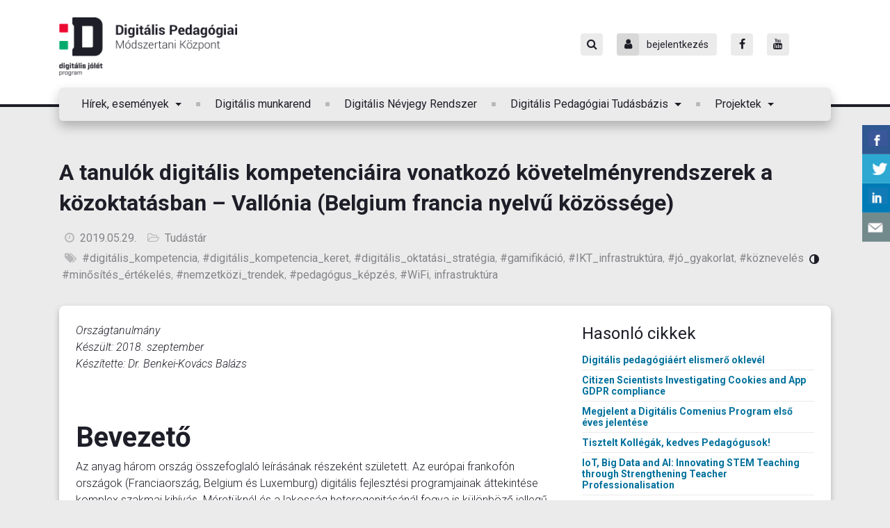

--- FILE ---
content_type: text/html; charset=UTF-8
request_url: https://dpmk.hu/2019/05/29/a-tanulok-digitalis-kompetenciaira-vonatkozo-kovetelmenyrendszerek-a-kozoktatasban-vallonia-belgium-francia-nyelvu-kozossege/
body_size: 133323
content:
<!DOCTYPE html>
<html lang="hu">
    <head>
        <!--<title>Digitális Pedagógiai Módszertani Központ</title>-->

        <meta charset="UTF-8">
        <meta http-equiv="X-UA-Compatible" content="IE=edge">
        <meta name="viewport" content="width=device-width, initial-scale=1">
        <meta name="mobile-web-app-capable" content="yes">
        <meta name="apple-mobile-web-app-capable" content="yes">
        <meta name="apple-mobile-web-app-title" content="Digitális Pedagógiai Módszertani Központ - A Digitális Pedagógiai Módszertani Központ tevékenységeit összefogó információs portál">
        <link rel="profile" href="https://gmpg.org/xfn/11">
        <link rel="pingback" href="https://dpmk.hu/xmlrpc.php">

        <link rel="shortcut icon" type="image/png" href="https://dpmk.hu/wp-content/themes/dpmk/favicon.png" />

        <link href="https://fonts.googleapis.com/css?family=Roboto:300,300i,400,400i,700,700i&amp;subset=latin-ext" rel="stylesheet">
        <!-- Facebook Pixel Code -->

        <title>A tanulók digitális kompetenciáira vonatkozó követelményrendszerek a közoktatásban – Vallónia (Belgium francia nyelvű közössége) &#8211; Digitális Pedagógiai Módszertani Központ</title>
<meta name='robots' content='max-image-preview:large' />
	<style>img:is([sizes="auto" i], [sizes^="auto," i]) { contain-intrinsic-size: 3000px 1500px }</style>
	<link rel='dns-prefetch' href='//ajax.googleapis.com' />
<link rel='dns-prefetch' href='//netdna.bootstrapcdn.com' />
<script type="text/javascript">
/* <![CDATA[ */
window._wpemojiSettings = {"baseUrl":"https:\/\/s.w.org\/images\/core\/emoji\/16.0.1\/72x72\/","ext":".png","svgUrl":"https:\/\/s.w.org\/images\/core\/emoji\/16.0.1\/svg\/","svgExt":".svg","source":{"concatemoji":"\/\/dpmk.hu\/wp-includes\/js\/wp-emoji-release.min.js?ver=6.8.3"}};
/*! This file is auto-generated */
!function(s,n){var o,i,e;function c(e){try{var t={supportTests:e,timestamp:(new Date).valueOf()};sessionStorage.setItem(o,JSON.stringify(t))}catch(e){}}function p(e,t,n){e.clearRect(0,0,e.canvas.width,e.canvas.height),e.fillText(t,0,0);var t=new Uint32Array(e.getImageData(0,0,e.canvas.width,e.canvas.height).data),a=(e.clearRect(0,0,e.canvas.width,e.canvas.height),e.fillText(n,0,0),new Uint32Array(e.getImageData(0,0,e.canvas.width,e.canvas.height).data));return t.every(function(e,t){return e===a[t]})}function u(e,t){e.clearRect(0,0,e.canvas.width,e.canvas.height),e.fillText(t,0,0);for(var n=e.getImageData(16,16,1,1),a=0;a<n.data.length;a++)if(0!==n.data[a])return!1;return!0}function f(e,t,n,a){switch(t){case"flag":return n(e,"\ud83c\udff3\ufe0f\u200d\u26a7\ufe0f","\ud83c\udff3\ufe0f\u200b\u26a7\ufe0f")?!1:!n(e,"\ud83c\udde8\ud83c\uddf6","\ud83c\udde8\u200b\ud83c\uddf6")&&!n(e,"\ud83c\udff4\udb40\udc67\udb40\udc62\udb40\udc65\udb40\udc6e\udb40\udc67\udb40\udc7f","\ud83c\udff4\u200b\udb40\udc67\u200b\udb40\udc62\u200b\udb40\udc65\u200b\udb40\udc6e\u200b\udb40\udc67\u200b\udb40\udc7f");case"emoji":return!a(e,"\ud83e\udedf")}return!1}function g(e,t,n,a){var r="undefined"!=typeof WorkerGlobalScope&&self instanceof WorkerGlobalScope?new OffscreenCanvas(300,150):s.createElement("canvas"),o=r.getContext("2d",{willReadFrequently:!0}),i=(o.textBaseline="top",o.font="600 32px Arial",{});return e.forEach(function(e){i[e]=t(o,e,n,a)}),i}function t(e){var t=s.createElement("script");t.src=e,t.defer=!0,s.head.appendChild(t)}"undefined"!=typeof Promise&&(o="wpEmojiSettingsSupports",i=["flag","emoji"],n.supports={everything:!0,everythingExceptFlag:!0},e=new Promise(function(e){s.addEventListener("DOMContentLoaded",e,{once:!0})}),new Promise(function(t){var n=function(){try{var e=JSON.parse(sessionStorage.getItem(o));if("object"==typeof e&&"number"==typeof e.timestamp&&(new Date).valueOf()<e.timestamp+604800&&"object"==typeof e.supportTests)return e.supportTests}catch(e){}return null}();if(!n){if("undefined"!=typeof Worker&&"undefined"!=typeof OffscreenCanvas&&"undefined"!=typeof URL&&URL.createObjectURL&&"undefined"!=typeof Blob)try{var e="postMessage("+g.toString()+"("+[JSON.stringify(i),f.toString(),p.toString(),u.toString()].join(",")+"));",a=new Blob([e],{type:"text/javascript"}),r=new Worker(URL.createObjectURL(a),{name:"wpTestEmojiSupports"});return void(r.onmessage=function(e){c(n=e.data),r.terminate(),t(n)})}catch(e){}c(n=g(i,f,p,u))}t(n)}).then(function(e){for(var t in e)n.supports[t]=e[t],n.supports.everything=n.supports.everything&&n.supports[t],"flag"!==t&&(n.supports.everythingExceptFlag=n.supports.everythingExceptFlag&&n.supports[t]);n.supports.everythingExceptFlag=n.supports.everythingExceptFlag&&!n.supports.flag,n.DOMReady=!1,n.readyCallback=function(){n.DOMReady=!0}}).then(function(){return e}).then(function(){var e;n.supports.everything||(n.readyCallback(),(e=n.source||{}).concatemoji?t(e.concatemoji):e.wpemoji&&e.twemoji&&(t(e.twemoji),t(e.wpemoji)))}))}((window,document),window._wpemojiSettings);
/* ]]> */
</script>
<style id='wp-emoji-styles-inline-css' type='text/css'>

	img.wp-smiley, img.emoji {
		display: inline !important;
		border: none !important;
		box-shadow: none !important;
		height: 1em !important;
		width: 1em !important;
		margin: 0 0.07em !important;
		vertical-align: -0.1em !important;
		background: none !important;
		padding: 0 !important;
	}
</style>
<link rel='stylesheet' id='wp-block-library-css' href='//dpmk.hu/wp-includes/css/dist/block-library/style.min.css?ver=6.8.3' type='text/css' media='all' />
<style id='classic-theme-styles-inline-css' type='text/css'>
/*! This file is auto-generated */
.wp-block-button__link{color:#fff;background-color:#32373c;border-radius:9999px;box-shadow:none;text-decoration:none;padding:calc(.667em + 2px) calc(1.333em + 2px);font-size:1.125em}.wp-block-file__button{background:#32373c;color:#fff;text-decoration:none}
</style>
<style id='global-styles-inline-css' type='text/css'>
:root{--wp--preset--aspect-ratio--square: 1;--wp--preset--aspect-ratio--4-3: 4/3;--wp--preset--aspect-ratio--3-4: 3/4;--wp--preset--aspect-ratio--3-2: 3/2;--wp--preset--aspect-ratio--2-3: 2/3;--wp--preset--aspect-ratio--16-9: 16/9;--wp--preset--aspect-ratio--9-16: 9/16;--wp--preset--color--black: #000000;--wp--preset--color--cyan-bluish-gray: #abb8c3;--wp--preset--color--white: #ffffff;--wp--preset--color--pale-pink: #f78da7;--wp--preset--color--vivid-red: #cf2e2e;--wp--preset--color--luminous-vivid-orange: #ff6900;--wp--preset--color--luminous-vivid-amber: #fcb900;--wp--preset--color--light-green-cyan: #7bdcb5;--wp--preset--color--vivid-green-cyan: #00d084;--wp--preset--color--pale-cyan-blue: #8ed1fc;--wp--preset--color--vivid-cyan-blue: #0693e3;--wp--preset--color--vivid-purple: #9b51e0;--wp--preset--gradient--vivid-cyan-blue-to-vivid-purple: linear-gradient(135deg,rgba(6,147,227,1) 0%,rgb(155,81,224) 100%);--wp--preset--gradient--light-green-cyan-to-vivid-green-cyan: linear-gradient(135deg,rgb(122,220,180) 0%,rgb(0,208,130) 100%);--wp--preset--gradient--luminous-vivid-amber-to-luminous-vivid-orange: linear-gradient(135deg,rgba(252,185,0,1) 0%,rgba(255,105,0,1) 100%);--wp--preset--gradient--luminous-vivid-orange-to-vivid-red: linear-gradient(135deg,rgba(255,105,0,1) 0%,rgb(207,46,46) 100%);--wp--preset--gradient--very-light-gray-to-cyan-bluish-gray: linear-gradient(135deg,rgb(238,238,238) 0%,rgb(169,184,195) 100%);--wp--preset--gradient--cool-to-warm-spectrum: linear-gradient(135deg,rgb(74,234,220) 0%,rgb(151,120,209) 20%,rgb(207,42,186) 40%,rgb(238,44,130) 60%,rgb(251,105,98) 80%,rgb(254,248,76) 100%);--wp--preset--gradient--blush-light-purple: linear-gradient(135deg,rgb(255,206,236) 0%,rgb(152,150,240) 100%);--wp--preset--gradient--blush-bordeaux: linear-gradient(135deg,rgb(254,205,165) 0%,rgb(254,45,45) 50%,rgb(107,0,62) 100%);--wp--preset--gradient--luminous-dusk: linear-gradient(135deg,rgb(255,203,112) 0%,rgb(199,81,192) 50%,rgb(65,88,208) 100%);--wp--preset--gradient--pale-ocean: linear-gradient(135deg,rgb(255,245,203) 0%,rgb(182,227,212) 50%,rgb(51,167,181) 100%);--wp--preset--gradient--electric-grass: linear-gradient(135deg,rgb(202,248,128) 0%,rgb(113,206,126) 100%);--wp--preset--gradient--midnight: linear-gradient(135deg,rgb(2,3,129) 0%,rgb(40,116,252) 100%);--wp--preset--font-size--small: 13px;--wp--preset--font-size--medium: 20px;--wp--preset--font-size--large: 36px;--wp--preset--font-size--x-large: 42px;--wp--preset--spacing--20: 0.44rem;--wp--preset--spacing--30: 0.67rem;--wp--preset--spacing--40: 1rem;--wp--preset--spacing--50: 1.5rem;--wp--preset--spacing--60: 2.25rem;--wp--preset--spacing--70: 3.38rem;--wp--preset--spacing--80: 5.06rem;--wp--preset--shadow--natural: 6px 6px 9px rgba(0, 0, 0, 0.2);--wp--preset--shadow--deep: 12px 12px 50px rgba(0, 0, 0, 0.4);--wp--preset--shadow--sharp: 6px 6px 0px rgba(0, 0, 0, 0.2);--wp--preset--shadow--outlined: 6px 6px 0px -3px rgba(255, 255, 255, 1), 6px 6px rgba(0, 0, 0, 1);--wp--preset--shadow--crisp: 6px 6px 0px rgba(0, 0, 0, 1);}:where(.is-layout-flex){gap: 0.5em;}:where(.is-layout-grid){gap: 0.5em;}body .is-layout-flex{display: flex;}.is-layout-flex{flex-wrap: wrap;align-items: center;}.is-layout-flex > :is(*, div){margin: 0;}body .is-layout-grid{display: grid;}.is-layout-grid > :is(*, div){margin: 0;}:where(.wp-block-columns.is-layout-flex){gap: 2em;}:where(.wp-block-columns.is-layout-grid){gap: 2em;}:where(.wp-block-post-template.is-layout-flex){gap: 1.25em;}:where(.wp-block-post-template.is-layout-grid){gap: 1.25em;}.has-black-color{color: var(--wp--preset--color--black) !important;}.has-cyan-bluish-gray-color{color: var(--wp--preset--color--cyan-bluish-gray) !important;}.has-white-color{color: var(--wp--preset--color--white) !important;}.has-pale-pink-color{color: var(--wp--preset--color--pale-pink) !important;}.has-vivid-red-color{color: var(--wp--preset--color--vivid-red) !important;}.has-luminous-vivid-orange-color{color: var(--wp--preset--color--luminous-vivid-orange) !important;}.has-luminous-vivid-amber-color{color: var(--wp--preset--color--luminous-vivid-amber) !important;}.has-light-green-cyan-color{color: var(--wp--preset--color--light-green-cyan) !important;}.has-vivid-green-cyan-color{color: var(--wp--preset--color--vivid-green-cyan) !important;}.has-pale-cyan-blue-color{color: var(--wp--preset--color--pale-cyan-blue) !important;}.has-vivid-cyan-blue-color{color: var(--wp--preset--color--vivid-cyan-blue) !important;}.has-vivid-purple-color{color: var(--wp--preset--color--vivid-purple) !important;}.has-black-background-color{background-color: var(--wp--preset--color--black) !important;}.has-cyan-bluish-gray-background-color{background-color: var(--wp--preset--color--cyan-bluish-gray) !important;}.has-white-background-color{background-color: var(--wp--preset--color--white) !important;}.has-pale-pink-background-color{background-color: var(--wp--preset--color--pale-pink) !important;}.has-vivid-red-background-color{background-color: var(--wp--preset--color--vivid-red) !important;}.has-luminous-vivid-orange-background-color{background-color: var(--wp--preset--color--luminous-vivid-orange) !important;}.has-luminous-vivid-amber-background-color{background-color: var(--wp--preset--color--luminous-vivid-amber) !important;}.has-light-green-cyan-background-color{background-color: var(--wp--preset--color--light-green-cyan) !important;}.has-vivid-green-cyan-background-color{background-color: var(--wp--preset--color--vivid-green-cyan) !important;}.has-pale-cyan-blue-background-color{background-color: var(--wp--preset--color--pale-cyan-blue) !important;}.has-vivid-cyan-blue-background-color{background-color: var(--wp--preset--color--vivid-cyan-blue) !important;}.has-vivid-purple-background-color{background-color: var(--wp--preset--color--vivid-purple) !important;}.has-black-border-color{border-color: var(--wp--preset--color--black) !important;}.has-cyan-bluish-gray-border-color{border-color: var(--wp--preset--color--cyan-bluish-gray) !important;}.has-white-border-color{border-color: var(--wp--preset--color--white) !important;}.has-pale-pink-border-color{border-color: var(--wp--preset--color--pale-pink) !important;}.has-vivid-red-border-color{border-color: var(--wp--preset--color--vivid-red) !important;}.has-luminous-vivid-orange-border-color{border-color: var(--wp--preset--color--luminous-vivid-orange) !important;}.has-luminous-vivid-amber-border-color{border-color: var(--wp--preset--color--luminous-vivid-amber) !important;}.has-light-green-cyan-border-color{border-color: var(--wp--preset--color--light-green-cyan) !important;}.has-vivid-green-cyan-border-color{border-color: var(--wp--preset--color--vivid-green-cyan) !important;}.has-pale-cyan-blue-border-color{border-color: var(--wp--preset--color--pale-cyan-blue) !important;}.has-vivid-cyan-blue-border-color{border-color: var(--wp--preset--color--vivid-cyan-blue) !important;}.has-vivid-purple-border-color{border-color: var(--wp--preset--color--vivid-purple) !important;}.has-vivid-cyan-blue-to-vivid-purple-gradient-background{background: var(--wp--preset--gradient--vivid-cyan-blue-to-vivid-purple) !important;}.has-light-green-cyan-to-vivid-green-cyan-gradient-background{background: var(--wp--preset--gradient--light-green-cyan-to-vivid-green-cyan) !important;}.has-luminous-vivid-amber-to-luminous-vivid-orange-gradient-background{background: var(--wp--preset--gradient--luminous-vivid-amber-to-luminous-vivid-orange) !important;}.has-luminous-vivid-orange-to-vivid-red-gradient-background{background: var(--wp--preset--gradient--luminous-vivid-orange-to-vivid-red) !important;}.has-very-light-gray-to-cyan-bluish-gray-gradient-background{background: var(--wp--preset--gradient--very-light-gray-to-cyan-bluish-gray) !important;}.has-cool-to-warm-spectrum-gradient-background{background: var(--wp--preset--gradient--cool-to-warm-spectrum) !important;}.has-blush-light-purple-gradient-background{background: var(--wp--preset--gradient--blush-light-purple) !important;}.has-blush-bordeaux-gradient-background{background: var(--wp--preset--gradient--blush-bordeaux) !important;}.has-luminous-dusk-gradient-background{background: var(--wp--preset--gradient--luminous-dusk) !important;}.has-pale-ocean-gradient-background{background: var(--wp--preset--gradient--pale-ocean) !important;}.has-electric-grass-gradient-background{background: var(--wp--preset--gradient--electric-grass) !important;}.has-midnight-gradient-background{background: var(--wp--preset--gradient--midnight) !important;}.has-small-font-size{font-size: var(--wp--preset--font-size--small) !important;}.has-medium-font-size{font-size: var(--wp--preset--font-size--medium) !important;}.has-large-font-size{font-size: var(--wp--preset--font-size--large) !important;}.has-x-large-font-size{font-size: var(--wp--preset--font-size--x-large) !important;}
:where(.wp-block-post-template.is-layout-flex){gap: 1.25em;}:where(.wp-block-post-template.is-layout-grid){gap: 1.25em;}
:where(.wp-block-columns.is-layout-flex){gap: 2em;}:where(.wp-block-columns.is-layout-grid){gap: 2em;}
:root :where(.wp-block-pullquote){font-size: 1.5em;line-height: 1.6;}
</style>
<link rel='stylesheet' id='csbwf_sidebar_style-css' href='//dpmk.hu/wp-content/plugins/custom-share-buttons-with-floating-sidebar/css/csbwfs.css?ver=6.8.3' type='text/css' media='all' />
<link rel='stylesheet' id='ui-font-css' href='//dpmk.hu/wp-content/plugins/wp-accessibility/toolbar/fonts/css/a11y-toolbar.css?ver=1.7.0' type='text/css' media='all' />
<link rel='stylesheet' id='ui-a11y-css' href='//dpmk.hu/wp-content/plugins/wp-accessibility/toolbar/css/a11y.css?ver=1.7.0' type='text/css' media='all' />
<link rel='stylesheet' id='ui-fontsize.css-css' href='//dpmk.hu/wp-content/plugins/wp-accessibility/toolbar/css/a11y-fontsize-alt.css?ver=1.7.0' type='text/css' media='all' />
<style id='ui-fontsize.css-inline-css' type='text/css'>
html { --wpa-font-size: 150%; }
</style>
<link rel='stylesheet' id='wpa-style-css' href='//dpmk.hu/wp-content/plugins/wp-accessibility/css/wpa-style.css?ver=1.7.0' type='text/css' media='all' />
<style id='wpa-style-inline-css' type='text/css'>

.wpa-hide-ltr#skiplinks a, .wpa-hide-ltr#skiplinks a:hover, .wpa-hide-ltr#skiplinks a:visited {
	
}
.wpa-hide-ltr#skiplinks a:active,  .wpa-hide-ltr#skiplinks a:focus {
	
}
	:root { --admin-bar-top : 7px; }
</style>
<link rel='stylesheet' id='mr-frontend-style-css' href='//dpmk.hu/wp-content/plugins/multi-rating/assets/css/frontend.css?ver=6.8.3' type='text/css' media='all' />
<style id='mr-frontend-style-inline-css' type='text/css'>
		.mr-star-hover {
			color: #ffba00 !important;
		}
		.mr-star-full, .mr-star-half, .mr-star-empty {
			color: #ffd700;
		}
		.mr-error {
			color: #EC6464;
		}
		
</style>
<link rel='stylesheet' id='font-awesome-css' href='//netdna.bootstrapcdn.com/font-awesome/4.7.0/css/font-awesome.css?ver=6.8.3' type='text/css' media='all' />
<link rel='stylesheet' id='basic-styles-css' href='//dpmk.hu/wp-content/themes/dpmk/css/theme.min.css?ver=202512050406' type='text/css' media='all' />
<link rel='stylesheet' id='slick-styles-css' href='//dpmk.hu/wp-content/themes/dpmk/css/slick.css?ver=1.6.0' type='text/css' media='all' />
<link rel='stylesheet' id='datetimepicker-styles-css' href='//dpmk.hu/wp-content/themes/dpmk/css/bootstrap-datetimepicker.min.css?ver=2.0.0' type='text/css' media='all' />
<link rel='stylesheet' id='bootstrap-slider-styles-css' href='//dpmk.hu/wp-content/themes/dpmk/css/bootstrap-slider.min.css?ver=9.9.0' type='text/css' media='all' />
<link rel='stylesheet' id='block-grid-styles-css' href='//dpmk.hu/wp-content/themes/dpmk/css/bootstrap4-block-grid.min.css?ver=202512050406' type='text/css' media='all' />
<link rel='stylesheet' id='dpmk-styles-css' href='//dpmk.hu/wp-content/themes/dpmk/css/style.css?ver=202512050406' type='text/css' media='all' />
<link rel='stylesheet' id='ari-fancybox-css' href='//dpmk.hu/wp-content/plugins/ari-fancy-lightbox/assets/fancybox/jquery.fancybox.min.css?ver=1.3.12' type='text/css' media='all' />
<script type="text/javascript" src="//ajax.googleapis.com/ajax/libs/jquery/2.2.4/jquery.min.js?ver=2.2.4" id="jquery-js"></script>
<script type="text/javascript" src="//dpmk.hu/wp-content/themes/dpmk/js/slick.js?ver=1.6.0" id="slick-scripts-js"></script>
<script type="text/javascript" src="//dpmk.hu/wp-content/themes/dpmk/js/bootstrap-datetimepicker.min.js?ver=2.0.0" id="datetimepicker-scripts-js"></script>
<script type="text/javascript" src="//dpmk.hu/wp-content/themes/dpmk/js/bootstrap-slider.min.js?ver=9.9.0" id="bootstrap-slider-scripts-js"></script>
<script type="text/javascript" src="//dpmk.hu/wp-content/themes/dpmk/js/jquery-ui.min.js?ver=1.12.1" id="jquery-ui-scripts-js"></script>
<script type="text/javascript" src="//dpmk.hu/wp-content/plugins/wp-accessibility/js/fingerprint.min.js?ver=1.7.0" id="wpa-fingerprintjs-js"></script>
<script type="text/javascript" id="ari-fancybox-js-extra">
/* <![CDATA[ */
var ARI_FANCYBOX = {"lightbox":{"backFocus":false,"trapFocus":false,"thumbs":{"hideOnClose":false},"touch":{"vertical":true,"momentum":true},"buttons":["slideShow","fullScreen","thumbs","close"],"lang":"custom","i18n":{"custom":{"PREV":"Previous","NEXT":"Next","PLAY_START":"Start slideshow (P)","PLAY_STOP":"Stop slideshow (P)","FULL_SCREEN":"Full screen (F)","THUMBS":"Thumbnails (G)","CLOSE":"Close (Esc)","ERROR":"The requested content cannot be loaded. <br\/> Please try again later."}}},"convert":{"images":{"convert":true,"post_grouping":true}},"viewers":{"pdfjs":{"url":"https:\/\/dpmk.hu\/wp-content\/plugins\/ari-fancy-lightbox\/assets\/pdfjs\/web\/viewer.html"}}};
/* ]]> */
</script>
<script type="text/javascript" src="//dpmk.hu/wp-content/plugins/ari-fancy-lightbox/assets/fancybox/jquery.fancybox.min.js?ver=1.3.12" id="ari-fancybox-js"></script>
<link rel="https://api.w.org/" href="https://dpmk.hu/wp-json/" /><link rel="alternate" title="JSON" type="application/json" href="https://dpmk.hu/wp-json/wp/v2/posts/3000" /><link rel="canonical" href="https://dpmk.hu/2019/05/29/a-tanulok-digitalis-kompetenciaira-vonatkozo-kovetelmenyrendszerek-a-kozoktatasban-vallonia-belgium-francia-nyelvu-kozossege/" />
<link rel="alternate" title="oEmbed (JSON)" type="application/json+oembed" href="https://dpmk.hu/wp-json/oembed/1.0/embed?url=https%3A%2F%2Fdpmk.hu%2F2019%2F05%2F29%2Fa-tanulok-digitalis-kompetenciaira-vonatkozo-kovetelmenyrendszerek-a-kozoktatasban-vallonia-belgium-francia-nyelvu-kozossege%2F" />
<link rel="alternate" title="oEmbed (XML)" type="text/xml+oembed" href="https://dpmk.hu/wp-json/oembed/1.0/embed?url=https%3A%2F%2Fdpmk.hu%2F2019%2F05%2F29%2Fa-tanulok-digitalis-kompetenciaira-vonatkozo-kovetelmenyrendszerek-a-kozoktatasban-vallonia-belgium-francia-nyelvu-kozossege%2F&#038;format=xml" />
<script type="text/javascript" src="//dpmk.hu/wp-includes/js/tw-sack.min.js?ver=1.6.1" id="sack-js"></script>
	<script type="text/javascript">
		//<![CDATA[
				function alo_em_pubblic_form ()
		{

			var alo_cf_array = new Array();
									document.alo_easymail_widget_form.submit.value="küldés...";
			document.alo_easymail_widget_form.submit.disabled = true;
			document.getElementById('alo_em_widget_loading').style.display = "inline";
			document.getElementById('alo_easymail_widget_feedback').innerHTML = "";

			var alo_em_sack = new sack("https://dpmk.hu/wp-admin/admin-ajax.php" );

			alo_em_sack.execute = 1;
			alo_em_sack.method = 'POST';
			alo_em_sack.setVar( "action", "alo_em_pubblic_form_check" );
						alo_em_sack.setVar( "alo_em_opt_name", document.alo_easymail_widget_form.alo_em_opt_name.value );
						alo_em_sack.setVar( "alo_em_opt_email", document.alo_easymail_widget_form.alo_em_opt_email.value );

			alo_em_sack.setVar( "alo_em_privacy_agree", ( document.getElementById('alo_em_privacy_agree').checked ? 1 : 0 ) );

						alo_em_sack.setVar( "alo_easymail_txt_generic_error", 'A művelet során hiba történt!' );
			alo_em_sack.setVar( "alo_em_error_email_incorrect", "Az email cím nem megfelelő");
			alo_em_sack.setVar( "alo_em_error_name_empty", "A név mező üres");
			alo_em_sack.setVar( "alo_em_error_privacy_empty", "A(z) Adatkezelési tájékoztató mező üres");
						alo_em_sack.setVar( "alo_em_error_email_added", "Figyelem: az email cím már feliratkozott, de nem aktivált. Küldünk egy másik aktiváló emailt");
			alo_em_sack.setVar( "alo_em_error_email_activated", "Figyelem: az email cím már feliratkozott");
			alo_em_sack.setVar( "alo_em_error_on_sending", "Hiba történt a küldés során: kérem próbálja újra");
			alo_em_sack.setVar( "alo_em_txt_ok", "A feliratkozás sikeres. Kapni fog egy levelet, amely tartalmaz egy linket, melyre kattintva aktiválhatja feliratkozását!");
			alo_em_sack.setVar( "alo_em_txt_subscribe", "Feliratkozás");
			alo_em_sack.setVar( "alo_em_lang_code", "");

			var cbs = document.getElementById('alo_easymail_widget_form').getElementsByTagName('input');
			var length = cbs.length;
			var lists = "";
			for (var i=0; i < length; i++) {
				if (cbs[i].name == 'alo_em_form_lists' +'[]' && cbs[i].type == 'checkbox') {
					if ( cbs[i].checked ) lists += cbs[i].value + ",";
				}
			}
			alo_em_sack.setVar( "alo_em_form_lists", lists );
			alo_em_sack.setVar( "alo_em_nonce", 'b84c8f2e9b' );
			alo_em_sack.runAJAX();

			return true;

		}
				//]]>
	</script>
	<style type="text/css">BODY .fancybox-container{z-index:200000}BODY .fancybox-is-open .fancybox-bg{opacity:0.87}BODY .fancybox-bg {background-color:#0f0f11}BODY .fancybox-thumbs {background-color:#ffffff}</style><style type="text/css">.recentcomments a{display:inline !important;padding:0 !important;margin:0 !important;}</style>    </head>

    <body class="wp-singular post-template-default single single-post postid-3000 single-format-standard wp-theme-dpmk wpa-excerpt group-blog" id="page-body">
        <script>
            !function(f,b,e,v,n,t,s)
            {if(f.fbq)return;n=f.fbq=function(){n.callMethod?
                n.callMethod.apply(n,arguments):n.queue.push(arguments)};
             if(!f._fbq)f._fbq=n;n.push=n;n.loaded=!0;n.version='2.0';
             n.queue=[];t=b.createElement(e);t.async=!0;
             t.src=v;s=b.getElementsByTagName(e)[0];
             s.parentNode.insertBefore(t,s)}(window, document,'script',
                                             'https://connect.facebook.net/en_US/fbevents.js');
            fbq('init', '1575212486134192');
            fbq('track', 'PageView');
        </script>

        <noscript>
            <img height="1" width="1" style="display:none" src="https://www.facebook.com/tr?id=1575212486134192&ev=PageView&noscript=1" alt="Facebook" />
        </noscript>
        <!-- End Facebook Pixel Code -->

        <script>
            var dpmk_ajax_url = 'https://dpmk.hu/ajax/';
            var dpmk_timestamp = '1764907618';
            var dpmk_token = '4af96ee841313049b0d0141bae8b68cf';
            var forum_ajax_url = 'https://dpmk.hu/ajax/forum/';
        </script>


        <div class="hfeed site" id="page">

            <!-- ******************* The Navbar Area ******************* -->
            <div class="wrapper-fluid wrapper-navbar" id="wrapper-navbar">

                <div class="header">
                    <div class="container">
                        <div class="row">
                            <div class="col-sm-4 col-md-3">
                                <div class="navbar-brand">
                                    <a rel="home" href="https://dpmk.hu/" title="Digitális Pedagógiai Módszertani Központ" class="logo">
                                        Digitális Pedagógiai Módszertani Központ                                    </a>
                                </div>
                            </div>

                            <div class="col-sm-8 col-md-9 text-right">
                                <div class="header-buttons">
                                    <div class="header_search">
                                        <span class="search_open search_toggle button-small" aria-label="Keresés">
                                            <span class="fa fa-search" aria-hidden="true" title="Keresés"></span>
                                        </span>

                                        <div class="search_box">
                                            <form method="get" id="searchform" action="https://dpmk.hu/" role="search">
                                                <div class="input-group">
                                                    <span class="search_close search_toggle button-small input-group-btn" aria-label="Bezár">
                                                        <span class="fa fa-close" aria-hidden="true" title="Bezár"></span>
                                                    </span>
                                                    <label for="s" hidden>Keresés</label>
                                                    <input class="field form-control" id="s" name="s" type="text"
                                                           placeholder="Keresés &hellip;">
                                                    <span class="input-group-btn">
                                                        <button class="btn green submit button-small" type="submit" id="searchsubmit" name="submit" aria-label="Keresés"><span class="fa fa-search" aria-hidden="true" title="Keresés"></span></button>
                                                    </span>
                                                </div>
                                            </form>
                                        </div>
                                    </div>

                                    
                                    <a href="#" title="Bejelentkezés" class="login button-small" data-toggle="modal" data-target="#login_modal" aria-label="Bejelentkezés">
                                        <span class="fa fa-user" aria-hidden="true" title="Bejelentkezés"></span> bejelentkezés
                                    </a>

                                    

                                                                        <a href="https://www.facebook.com/dokk.dpmk/" title="Facebook" class="fb button-small" aria-label="Facebook">
                                        <span class="fa fa-facebook" aria-hidden="true" title="Facebook"></span>
                                    </a>
                                    

                                                                        <a href="https://www.youtube.com/channel/UCdjBIpQ2hmAO24Id2Ec6jJg/videos" title="Youtube" class="yt button-small" aria-label="Youtube">
                                        <span class="fa fa-youtube" aria-hidden="true" title="Youtube"></span>
                                    </a>
                                                                        
                                    <span class="accessibility_button"></span>
                                </div>

                                                            </div>
                        </div>
                    </div>

                    <div class="menu">
                        <div class="container">
                            <div class="row">
                                <div class="col-12">
                                    <nav class="navbar navbar-toggleable-md">


                                        <div class="navbar-toggler" data-toggle="collapse" data-target="#navbarNavDropdown" aria-controls="navbarNavDropdown" aria-expanded="false" aria-label="Toggle navigation" role="button">
                                            <div class="toggler-icon">
                                                <span></span>
                                                <span></span>
                                                <span></span>
                                                <span></span>
                                            </div>
                                            <div class="menu-title">Menü</div>
                                        </div>

                                        <!-- The WordPress Menu goes here -->
                                        <div id="navbarNavDropdown" class="collapse navbar-collapse"><ul id="main-menu" class="navbar-nav"><li id="menu-item-2726" class="menu-item menu-item-type-custom menu-item-object-custom menu-item-has-children nav-item menu-item-2726 dropdown"><a title="Hírek, események" href="#" data-toggle="dropdown" class="nav-link dropdown-toggle">Hírek, események <span class="caret"></span></a>
<ul class=" dropdown-menu" role="menu">
	<li id="menu-item-1782" class="menu-item menu-item-type-post_type menu-item-object-page nav-item menu-item-1782"><a title="Fórum" href="https://dpmk.hu/forum/" class="nav-link">Fórum</a></li>
	<li id="menu-item-51" class="menu-item menu-item-type-taxonomy menu-item-object-category nav-item menu-item-51"><a title="Híreink" href="https://dpmk.hu/hireink/" class="nav-link">Híreink</a></li>
	<li id="menu-item-1496" class="menu-item menu-item-type-taxonomy menu-item-object-category nav-item menu-item-1496"><a title="Események" href="https://dpmk.hu/esemenyek/" class="nav-link">Események</a></li>
</ul>
</li>
<li id="menu-item-4517" class="menu-item menu-item-type-custom menu-item-object-custom nav-item menu-item-4517"><a title="Digitális munkarend" href="https://dpmk.hu/dig-ped-foly-terv/" class="nav-link">Digitális munkarend</a></li>
<li id="menu-item-4516" class="menu-item menu-item-type-custom menu-item-object-custom nav-item menu-item-4516"><a title="Digitális Névjegy Rendszer" target="_blank" href="https://dnr.dpmk.hu/" class="nav-link">Digitális Névjegy Rendszer</a></li>
<li id="menu-item-5091" class="menu-item menu-item-type-custom menu-item-object-custom menu-item-has-children nav-item menu-item-5091 dropdown"><a title="Digitális Pedagógiai Tudásbázis" href="#" data-toggle="dropdown" class="nav-link dropdown-toggle">Digitális Pedagógiai Tudásbázis <span class="caret"></span></a>
<ul class=" dropdown-menu" role="menu">
	<li id="menu-item-5092" class="menu-item menu-item-type-custom menu-item-object-custom nav-item menu-item-5092"><a title="Fogalomtár" href="https://dpmk.hu/fogalomtar/" class="nav-link">Fogalomtár</a></li>
	<li id="menu-item-4798" class="menu-item menu-item-type-custom menu-item-object-custom nav-item menu-item-4798"><a title="Módszertani eszközök" href="https://tudasbazis.dpmk.hu/" class="nav-link">Módszertani eszközök</a></li>
</ul>
</li>
<li id="menu-item-1257" class="menu-item menu-item-type-post_type menu-item-object-page menu-item-has-children nav-item menu-item-1257 dropdown"><a title="Projektek" href="#" data-toggle="dropdown" class="nav-link dropdown-toggle">Projektek <span class="caret"></span></a>
<ul class=" dropdown-menu" role="menu">
	<li id="menu-item-1925" class="menu-item menu-item-type-post_type menu-item-object-page nav-item menu-item-1925"><a title="Digitális környezet a köznevelésben" href="https://dpmk.hu/digitalis_kornyezet_a_koznevelesben/" class="nav-link">Digitális környezet a köznevelésben</a></li>
	<li id="menu-item-4060" class="menu-item menu-item-type-custom menu-item-object-custom nav-item menu-item-4060"><a title="Digitális Témahét" href="https://digitalistemahet.hu" class="nav-link">Digitális Témahét</a></li>
	<li id="menu-item-2280" class="menu-item menu-item-type-post_type menu-item-object-page nav-item menu-item-2280"><a title="Code Week" href="https://dpmk.hu/codeweek/" class="nav-link">Code Week</a></li>
	<li id="menu-item-1258" class="menu-item menu-item-type-post_type menu-item-object-page nav-item menu-item-1258"><a title="EFOP-3.2.15–VEKOP-17" href="https://dpmk.hu/efop-3-2-15-vekop-17-2017-00001/" class="nav-link">EFOP-3.2.15–VEKOP-17</a></li>
</ul>
</li>
</ul></div>
                                    </nav><!-- .site-navigation -->
                                </div>
                            </div>
                        </div>
                    </div>
                </div>

                                <!-- LOGIN Modal -->
                <div id="login_modal" class="modal fade" role="dialog">
                    <div class="modal-dialog">

                        <!-- Modal content-->
                        <div class="modal-content">
                            <div class="modal-header">

                                <h4 class="modal-title">Bejelentkezés</h4>

                                <button type="button" class="close" data-dismiss="modal">&times;</button>
                            </div>
                            <div class="modal-body">

                                
    <div class="row" id="error" style="display:none;">
        <div class="col-12">
            <p class="error"><span class="fa fa-exclamation-circle" aria-hidden="true"></span> (Hiba)üzenet helye, class: p.error</p>
        </div>
    </div>

	<form name="dpmk_loginform" id="loginform" class="dpmk_loginform" action="https://dpmk.hu/2019/05/29/a-tanulok-digitalis-kompetenciaira-vonatkozo-kovetelmenyrendszerek-a-kozoktatasban-vallonia-belgium-francia-nyelvu-kozossege/" method="post">
	<input type="hidden" name="redirect_to" id="redirect_to" value="" />
		<p class="login-username">
			<label for="user_login">Felhasználói név, vagy Email cím</label>
			<input type="text" name="log" id="user_login" class="input" value="" size="20" />
		</p>
		<p class="login-password">
			<label for="user_pass">Jelszó</label>
			<input type="password" name="pwd" id="user_pass" class="input" value="" size="20" />
		</p>
		
		<p class="login-remember"><input name="rememberme" type="checkbox" id="rememberme" value="forever" /> <label for="rememberme">Emlékezzen rám</label></p>
		<p class="login-submit">
			<input type="submit" name="dpmk_login" id="wp-submit" class="button button-primary" value="Bejelentkezés" />
			<input type="hidden" name="redirect_to" value="https://dpmk.hu" />
		</p>
		
	</form>
    <p class="text-center">Még nem regisztrált? <a href="https://dpmk.hu/regisztracio/" class="registration">Regisztráció</a></p>

    <p class="text-center">
        <a href="https://dpmk.hu/elfelejtett/" class="registration">Elfelejtett jelszó</a>
    </p>

	
                            </div>
                            <!--
<div class="modal-footer">
<button type="button" class="btn btn-default" data-dismiss="modal">Close</button>
</div>-->
                        </div>

                    </div>
                </div>
                
            </div><!-- .wrapper-navbar end -->


<div class="wrapper" id="single-wrapper">
    <div class="container" id="content" tabindex="-1">
        <div class="row">
            <div class="col-12" id="primary">

                <main class="site-main" id="main">

                    <article class="post-3000 post type-post status-publish format-standard hentry category-tudastar tag-digitalis_kompetencia tag-digitalis_kompetencia_keret tag-digitalis_oktatasi_strategia tag-gamifikacio tag-ikt_infrastruktura tag-jo_gyakorlat tag-kozneveles tag-minosites_ertekeles tag-nemzetkozi_trendek tag-pedagogus_kepzes tag-wifi tag-infrastruktura" id="post-3000">

                        <div class="entry-header">

                            
                            <h2 class="entry-title">A tanulók digitális kompetenciáira vonatkozó követelményrendszerek a közoktatásban – Vallónia (Belgium francia nyelvű közössége)</h2>
                            <div class="entry-meta">

                                <span class="posted-on"><span class="fa fa-clock-o" aria-hidden="true"></span> <a href="https://dpmk.hu/2019/05/29/a-tanulok-digitalis-kompetenciaira-vonatkozo-kovetelmenyrendszerek-a-kozoktatasban-vallonia-belgium-francia-nyelvu-kozossege/" rel="bookmark"><time class="entry-date published updated" datetime="2019-05-29T08:32:09+02:00">2019.05.29.</time></a></span><span class="cat-links"> <span class="fa fa-folder-open-o" aria-hidden="true"></span> <a href="https://dpmk.hu/tudastar/" rel="category tag">Tudástár</a></span><span class="tags-links"> <span class="fa fa-tags" aria-hidden="true"></span> <a href="https://dpmk.hu/cimke/digitalis_kompetencia/" rel="tag">#digitális_kompetencia</a>, <a href="https://dpmk.hu/cimke/digitalis_kompetencia_keret/" rel="tag">#digitális_kompetencia_keret</a>, <a href="https://dpmk.hu/cimke/digitalis_oktatasi_strategia/" rel="tag">#digitális_oktatási_stratégia</a>, <a href="https://dpmk.hu/cimke/gamifikacio/" rel="tag">#gamifikáció</a>, <a href="https://dpmk.hu/cimke/ikt_infrastruktura/" rel="tag">#IKT_infrastruktúra</a>, <a href="https://dpmk.hu/cimke/jo_gyakorlat/" rel="tag">#jó_gyakorlat</a>, <a href="https://dpmk.hu/cimke/kozneveles/" rel="tag">#köznevelés</a>, <a href="https://dpmk.hu/cimke/minosites_ertekeles/" rel="tag">#minősítés_értékelés</a>, <a href="https://dpmk.hu/cimke/nemzetkozi_trendek/" rel="tag">#nemzetközi_trendek</a>, <a href="https://dpmk.hu/cimke/pedagogus_kepzes/" rel="tag">#pedagógus_képzés</a>, <a href="https://dpmk.hu/cimke/wifi/" rel="tag">#WiFi</a>, <a href="https://dpmk.hu/cimke/infrastruktura/" rel="tag">infrastruktúra</a></span>
                            </div><!-- .entry-meta -->

                            
                        </div><!-- .entry-header -->



                        <div class="entry-content section">

                            <div class="row">

                                
                                


                                <div class="col-md-8">

                                    <p class="lead"><em>Országtanulmány<br />
Készült: 2018. szeptember<br />
Készítette: Dr. Benkei-Kovács Balázs</em></p><p>&nbsp;</p>
<h1><strong>B</strong><strong>evezető</strong></h1>
<p>Az anyag három ország összefoglaló leírásának részeként született. Az európai frankofón országok (Franciaország, Belgium és Luxemburg) digitális fejlesztési programjainak áttekintése komplex szakmai kihívás. Méretüknél és a lakosság heterogenitásánál fogva is különböző jellegű országokról van szó, amelyekben az oktatásirányítási rendszert eltérő szakpolitikai kultúrák határozzák meg. Franciaország úttörő a digitális oktatási eszközök és módszerek tesztelése és bevezetése terén, gyakran zajlik intenzív szakpolitikai diskurzus a területen, mégis le van maradva Luxemburg és Belgium mögött a gazdaság digitalizációját illetően. Ez a látszólagos ellentmondás az országok méretbeli különbségére is visszavezethető: egy jelentősen nagyobb méretű rendszert nehezebb átalakítani, mint egy kisebb méretű, dinamikusan fejleszthető struktúrát, még abban az esetben is, hogyha a fejlesztések néhány évvel később indultak meg egy adott területen.</p>
<p><em>1. táblázat: A digitális társadalom- és oktatásfejlesztés a frankofón országokban </em></p>
<table>
<tbody>
<tr>
<td width="151"></td>
<td width="123">Belgium</td>
<td width="142">Franciaország</td>
<td width="123">Luxemburg</td>
</tr>
<tr>
<td width="151">A digitális pedagógiai fejlesztések szempontjából jellemző rájuk</td>
<td width="123">reflektív- értékelő-követő attitűd</td>
<td width="142">intenzíven fejlesztő-reformáló</td>
<td width="123">kreativitásra és nem tradicionális eszközökre fókuszál</td>
</tr>
<tr>
<td width="151">Elfoglalt pozíciójuk a DESI európai ország-rangsorban (2018)</td>
<td width="123">8. hely</td>
<td width="142">19. hely</td>
<td width="123">5. hely</td>
</tr>
<tr>
<td width="151">Rendelkeznek-e önálló Digitális Oktatási Stratégiával?</td>
<td width="123">Nem. A digitális képzésfejlesztés a Vallon Digitális Stratégián belül valósul meg.</td>
<td width="142">Igen: Digitális Oktatási Stratégiájuk („<em>Plan numérique pour l’Éducation”</em>) 2015-ben indult.</td>
<td width="123">Nem. A „Digital (4) Education” program a Digitális Luxemburg projekten belül valósul meg.</td>
</tr>
<tr>
<td width="151">Használnak-e nemzeti szintű digitális kompetenciamérő eszközöket?</td>
<td width="123">Igen, elsősorban a tanulók számára, de ez kivezetés alatt van jelenleg.</td>
<td width="142">Igen, körülbelül 15 különféle mérőeszközzel rendelkeznek, többek között tanárok és tanulók számára.</td>
<td width="123">Nem lelhető fel ilyen eszköz a beszámolókban.</td>
</tr>
<tr>
<td width="151">Milyen fázisban áll a DigComp európai keretrendszer, illetve ehhez kapcsolódó eszközök adaptációja?</td>
<td width="123">A szakpolitikában tervezik bevezetését, beszélnek róla előadásokban és publikációkban is említik, de egyelőre terv szintjén marad.</td>
<td width="142">2018. szeptemberében indul a PIX online kompetencia mérő eszköz (amely kiváltja a 15 különböző egyéb mérést)</td>
<td width="123">Egyelőre kormányzati szinten nem foglalkoznak a kérdéssel.</td>
</tr>
</tbody>
</table>
<p>&nbsp;</p>
<h1><strong>Kontextus</strong></h1>
<p>Belgium lakosságának közel egyharmada frankofón. A francia anyanyelvű, azaz vallon régió önálló parlamenttel és törvényhozó szervvel rendelkezik a belga szövetségi államon belül. Így a digitális fejlesztés Belgiumban tulajdonképpen három szinten zajlik, amelyek részben összehangoltak: a szövetségi állam központi szintjén, valamint a központi rendszerhez igazodóan, azonban mégis eltérő módon a flamand és a francia (vallon) közösségeken belül.</p>
<p>A vallon alap- és középfokú iskolarendszer<a href="#_ftn1" name="_ftnref1">[1]</a> sutrukturálisan a frankofón országok iskolarendszereihez hasonlóan épül fel. Általános iskolába jellemzően 6–12 év között járnak a tanulók. Ezt követi a középfokú oktatás, melynek teljes időtartama 6 tanévet ölel fel: az alsó középfokú oktatás két osztály, a felső középfokú oktatás pedig négy osztály elvégzését jelenti. A kötelező iskoláztatás felső határa a 15. életév.</p>
<p>Belgium az európai digitális társadalmi és gazdasági index évenként ismétlődő felmérésének országrangsorában előkelő, ugyanakkor az 5. és 8. pozíciók között váltakozó helyen szerepel. Kisméretű országként komoly gazdasági érdeke fűződik a területen való további előrelépésre, és a nemzetközi mezőnyben elfoglalt pozíciójának megerősítésére.</p>
<h2><strong>1.Nemzeti digitalizációs stratégia</strong></h2>
<h3>1.1. Szövetségi digitális stratégia</h3>
<p>A központi belga kormányzat 2013 óta törekszik intenzív átfogó digitális stratégia kidolgozására, amelyre a további gazdasági fejlődés motorjaként kívánnak támaszkodni. A szakterület első kormányzati dokumentuma a Gazdasági Minisztérium égisze alatt született <em>Digitális Akcióterv Belgiumért</em> (<em>Un Agenda numérique pour la Belgique &#8211; 2013</em>) néven. (<a href="http://digitalbelgium.be/fr/">http://digitalbelgium.be/fr/</a>)</p>
<p>Az akciótervet egy szövetségi szinten lefolytatott felmérés előzte meg: a lakosság és a gazdaság digitális infrastrukturális fejlettségét már 2012 óta vizsgálják éves rendszerességgel Belgiumban. A felmérés eredményeit az „<em>Információs társadalom barométere</em>” (<em>Baromètre de la société de l&#8217;information</em>) elnevezésű kiadványban adta közre az SPF gazdaságkutató intézet. A kiadvány fő célja a digitális fejlesztési politika támogatása, valamint Belgium nemzetközi színtéren elfoglalt pozíciójának folyamatos nyomon követése, az európai Digital Agenda paraméterei mentén. A belga sajtó elemzése<a href="#_ftn2" name="_ftnref2">[2]</a> szerint az átfogó nemzeti szintű digitális stratégia megjelenése erősen összefügg az Európai unió által megfogalmazott elvárásokkal és irányelvekkel.</p>
<p>A 2013-ban elindított akcióterv – széles körű társadalmi konzultációt követően – végül 2015-ben emelkedett átfogó nemzeti szintű, gazdaságélénkítő stratégiává. Belgiumban a legmagasabb politikai szinten foglalkoznak a digitalizáció fejlesztésének kérdéskörével. A Digitális Stratégia hivatalos elindításakor, 2015. április 20-án, az államfő Charles Michel tartott sajtótájékoztatót <a href="#_ftn3" name="_ftnref3">[3]</a>, kiemelve ennek a programnak a fontosságát az ország jövője és gazdasági sikeressége szempontjából. Az államfő fél évvel korábban, a 2014. évi kormányalakítást követően bízta meg a nemzeti szintű digitális terv kidolgozásával Alexandre De Croo miniszterelnök-helyettest, aki a <em>Digitális Fejlesztésért, a Telekommunikációért és a Postáért</em> felelős miniszteri posztot is betöltötte. A vallon közösségben szintén befolyásos politikai szereplő lett a digitalizáció fejlesztéséért felelős kijelölt személy is: Pierre-Yves Jeholet vallon elnök-helyettes is egyben. A miniszter tárcája alá tartoznak a gazdasággal és az iparral, a kutatásokkal és az innovációval, a digitalizációval, a munkaügyekkel és a képzéssel kapcsolatos szakterületek.</p>
<p>A 2015. évi „Digitális Belgium” stratégia három – indikátorszámokkal is mérhető – fontos célt tűzött ki az ország elé a következő öt évre. A fejlesztési program elsőként azt szorgalmazza, hogy az európai országok DESI-indexszel (<em>Digital Economy and Society Index</em><a href="#_ftn4" name="_ftnref4">[4]</a>) kifejezett rangsorában Belgium 2020-ra kerüljön az első három hely valamelyikére. Másodsorban ezer start-up vállalkozás létrehozását tűzték ki célul ugyanezen határidőig. A harmadik elvárás a program kapcsán az, hogy a „digitális forradalom” révén az informatikai szektorban 50 ezer új álláshely kerüljön kialakításra (Baromètre, 2018, 4.).</p>
<p>A stratégiában megfogalmazott pozitív elvárások nem alaptalanok: Belgium az európai országok rangsora alapján stabilan tartja magát az éllovasok között, 2017-ben csak Luxemburg és Hollandia, valamint a dobogós Finnország, Svédország és Dánia álltak előtte (Baromètre, 2018, 7.).</p>
<h3>1.2. Vallon Digitális Stratégia</h3>
<p>A nemzeti szintű stratégiához igazodva a vallon kormányzat még 2015 decemberében elfogadta a régióban Vallónia Digitális Stratégiáját (<em>Digital Wallonia &#8211; Stratégie numérique de la Wallonie</em>).</p>
<p>A vallon stratégia egy átfogóbb gazdaság- és társadalomfejlesztési programba illeszkedik, amelyet Marshall Terv 4.0-nak neveztek el: egyszerre utalva a digitális fejlődés által előmozdított technológia-vezérelt gazdaságra (Ipar 4.0), és a gazdasági fellendülést célul kitűző Marshall-tervre<a href="#_ftn5" name="_ftnref5">[5]</a>. A Marshall Terv 4.0-ban a következő fő fejlesztési területeket határozták meg: 1. A képzés munkaerő-piaci kongruenciájának erősítése, valamint az emberi erőforrásokra való építkezés. 2. A vállalati innovációk és növekedés ösztönzése révén az ipari fejlesztés támogatása. 3. Területfejlesztés és infrastrukturális fejlesztések biztosítása. 4. Az energiaipar és energia-felhasználás hatékonyságának növelése. 5. A digitális innováció támogatása. (Plan Marshall 4.0, 2015)</p>
<p>A belga rendszer sajátossága, hogy a vallon közösségben működő Digitális Iskola (<em>École numérique</em>) program időben megelőzte mind a nemzeti digitális stratégia bevezetését, mind a francia nyelvű közösség átfogó digitális stratégiájának kialakítását. Ez az iskolafejlesztő program már 2011-ben elindult, és működő pillérként integrálódott a később létrehozott, magasabb szintű digitális stratégiákba. A Digitális Iskola program (<em>L’école numérique de demain</em>) létrehozására kormányzati szakértői munkacsoport tett javaslatot 2011-ben, korábbi empirikus kutatások és felmérések eredményeire építve. Az új program elsődleges célja az intézmények eszközparkjának fejlesztése lett, a Cyberécole és Cyberclasse<a href="#_ftn6" name="_ftnref6">[6]</a> programok továbbfejlesztéseként.</p>
<p>A Digitális Iskola program támogatására digitális pedagógia projektekkel pályázhatnak az intézmények. A program indulásakor, 2011-ben 28 díjazott iskola kapott támogatást a 176 pályázó közül. 2013-ban 72 intézmény került kiválasztásra a 450 pályázóból. 2014-ben már 200 intézmény kapott támogatást, majd 2017 során – egy jelentősebb, 6.100.000. EUR keretösszegből – 500 projektet finanszíroztak az 1176 beadott pályamunka közül. 2018-ban csökkent a nyertes pályázók száma (325 projekt), azonban az egy-egy intézményre jutó támogatás a nagyobb felhasználható keretnek (6.850.000 EUR) köszönhetően tovább nőtt.</p>
<p>A Digitális Iskola program támogatási rendszere tehát a közoktatási intézményeknek több mint egyharmadát elérte A tanulói populáció oktatását a 2016/2017. tanévben összességében 2800 közoktatási intézmény látta el, ebből 1934 általános iskola, 550 pedig középfokú intézmény, melyek tagiskoláikkal együtt 4455 képzőhelyet jelentenek. A vallon közoktatásban összesen 1 millió 62 ezer diák tanul, akik közül 503 ezer fő jár általános iskolába, 368 ezer fő középiskolába, 37 ezer tanuló speciális felzárkóztató intézményekbe, 154 ezer tanuló pedig felnőttképzésben vesz részt. (Baromètre, 2018, 9.)</p>
<p>A pályázatok kiírása, elbírálása és értékelése a Vallon Digitális Ügynökség (Agence Numérique de la Wallonie) feladata.</p>
<table>
<tbody>
<tr>
<td width="650">
<p>A kutatás során felkerestük az Ügynökséget a digitális kompetenciarendszerek működése tárgyában, és interjút készítettünk André Blavier kommunikációs vezetővel. Blavier úr tájékoztatása szerint Belgiumban számos IKT fejlesztéssel kapcsolatos döntés szövetségi szinten történik. Az <em>Agence du Numérique</em> (mostantól ADN Ügynökség) közfeladatot ellátó szervezet, amely a digitalizáció fejlesztéséért felel Vallóniában, elsősorban gazdasági és oktatási területeken. A szervezetet 2015-ben hozták létre, a Wallon Digitális Stratégia támogatása, megvalósítása és nyomon követése<a href="#_ftn7" name="_ftnref7">[7]</a> céljából, kutatási-fejlesztési és disszeminációs feladatkörökkel. A szervezet az 1999-től működő Vallón Telekommunikációs Ügynökség (<em>Agence Wallonne des Télécommunications</em> &#8211; AWT) jogutódjaként, annak funkcióit is átvette. Az ADN ügynökség közvetlen munkatársainak<a href="#_ftn8" name="_ftnref8">[8]</a> száma 40 fő alatt van, strukturális tekintetben a kormányzati háttérintézmények között a Vállalkozásfejlesztési és Innovációs Ügynökség (<em>Agence pour l&#8217;Entreprise et l’Innovation- AEI</em>) fennhatósága alá tartozik.</p>
<p>Az <em>ADN Ügynökség</em> állítja össze a <em>Vallon Oktatás Digitális Barométer</em>ét, és ez a szervezet felelős többek között a <em>Digitális Iskola</em> program megvalósításáért és ellenőrzéséért. A program nyomon követését éves gyakoriságú, kérdőíves módszerű vizsgálattal valósítják meg. Az ADN ügynökség írja ki a pályázatot, határozza meg a sikeresség kritériumait és választja ki a győzteseket. A projektalapú támogatási rendszer eredménye nem teljesen transzparens, az iskolák számára nem kötelező feltüntetni a honlapjukon, hogy nyertek-e a pályázaton. Továbbá – Blavier úr elmondása szerint – nem kötelesek nyilvánossá tenni az interneten a projektjeik tartalmát, megvalósítását sem. Az ADN Ügynökség azonban az ellenőrzéskor belső monitoring módszerekkel ezt nyomon követi.</p>
<p>Az 2018. év újdonsága, hogy komolyabb elemzés készül arról, hogy az elmúlt években allokált források és digitális eszközök milyen mértékben hasznosulnak az egyes intézményekben. Ez az összefoglaló kiadvány 2018. szeptembertől lesz elérhető az ADN Ügynökség honlapján.</p>
<p>A Digitális Iskola programban tehát a pályázat bíráló bizottságának értékelése („validation”) mellett, egy utólagos hatékonyságmérésre („évaluation a posteriori”) is sor kerül.</td>
</tr>
</tbody>
</table>
<p>A Digitális Iskola programban az intézmények pedagógia projektekhez kötődően, önálló döntésük alapján vesznek részt, változó sikerességgel.</p>
<p>A vallon oktatási intézmények számára azonban törvényi kötelezettség, hogy az intézményi és képzésfejlesztési stratégiájukban tervet készítsenek a digitális oktatási eszközök és módszerek helyi szintű alkalmazásáról, bevezetéséről. A <em>Kiváló Oktatás Egyezménye</em> (<em>Pacte pour un Enseignement d’Excellence</em>) elnevezésű program célja, hogy magasszintű, a tanulók igényeihez minél jobban alkalmazkodó oktatási szisztéma alapját teremtse meg Belgium oktatási intézményeiben.<a href="#_ftn9" name="_ftnref9">[9]</a>.</p>
<p><em>Kiváló Oktatás Egyezménye</em> széleskörű társadalmi egyeztetés eredményeként született meg: a 2015-ben indított konzultáció két éven át zajlott. A 2017 tavaszán meghirdetett programhoz számos területen komoly reformok kapcsolódnak (például a tanév ütemezésének, tanórák időtartamának átstrukturálása). Az intézményeknek fokozatosan<a href="#_ftn10" name="_ftnref10">[10]</a> 2018, 2019 és 2020 során el kell készíteniük a saját intézményi stratégiájukat. Ebben a dokumentumban a helyi szintű digitális fejlesztési stratégiának is meg kell jelennie, két fő területre részletesen kitérve: a tanárok digitális szakmódszertani, valamint a tanulók digitális kompetenciáinak a fejlesztésére, illetve magára az informatika-oktatásra. Az általános iskolák közel 30%-a, illetve a középfokú oktatási intézmények fele már rendelkezik digitális stratégiával (Baromètre, 2018, 82.), azonban az intézmények többsége számára még megvalósítandó feladat ennek kidolgozása.</p>
<p>A szövetségi szinten létrehozott <em>Digital Belgium</em> program 5 fő pilléren nyugszik. (<a href="http://www.digitalbegium.be">www.digitalbegium.be</a>). Az első a digitális infrastruktúra hálózata; a második a digitalizáció iránti bizalom és a biztonságos internet; a harmadik az e-közigazgatás átfogó rendszere; a negyedik a digitális gazdaság, az ötödik pillér pedig az ehhez szükséges kompetenciák kialakítását és a szakterület munkaerőpiaci aspektusait érinti. Az öt prioritás mindegyikéhez különböző operatív programok tartoznak.</p>
<p>A vallon közösség a nemzeti stratégiához kapcsolódó saját stratégiai dokumentumában strukturális tekintetben követi a nemzeti modellt. <em>Vallónia Digitális Stratégiá</em>jában szintén 5 nagyobb pillér található, amelyhez 9 stratégiai cél, 22 intézkedési terület és 50 operatívabb célfeladat tartozik. A stratégia kialakításáért és implementációjáért felelős szervezet a korábban már említett „<em>Digitális Ügynökség</em>” (ADN Ügynökség), amely a vallon digitalizációval kapcsolatos honlapot is gondozza (<a href="http://www.digitalwallonia.be">www.digitalwallonia.be</a>).</p>
<p>A vallon stratégiában a szövetségi stratégiához képest erősebben jelennek meg a gazdasági és a humánerőforrás-fejlesztési prioritások. Az első pillér az informatikai szektor megerősítése, amely a program központi eleme. Erre épül a második pillér, amely a fejlett informatikai szektorra támaszkodó digitális gazdaság erősítése. A harmadik pillér az internetes hálózat és az okos megoldások fejlesztésére fókuszál (’smart cities’, ’smart farming’). A negyedik pillér az e-közigazgatás átfogó rendszerének kialakítását takarja. Az ötödik pillér pedig a megfelelő kompetenciák kialakítására és a munkaerőpiaci aspektusra fókuszál. (<em>Digital Wallonia &#8211; Stratégie numérique de la Wallonie</em>, 2015.) Az oktatás önálló alterületként az 5. pilléren belül jelenik meg. Belgiumban azonban stratégiai szinten holisztikus módon kapcsolják össze a digitális kompetencia-fejlesztés összes célcsoportját: a tanulókat, a szakképzésben résztvevőket, a már dolgozó állampolgárokat és az álláskeresőket, tehát mindazon csoportokat, akik hozzájárulhatnak a digitális gazdaság erősítéséhez.</p>
<p><em>1. ábra: Vallónia Digitális Stratégiájának 5 pillére</em></p>
<p><img fetchpriority="high" decoding="async" class="alignnone size-medium wp-image-3001" src="http://dpmk.hu/wp-content/uploads/2019/05/fr.-Belgium1-420x333.png" alt="" width="420" height="333" srcset="https://dpmk.hu/wp-content/uploads/2019/05/fr.-Belgium1-420x333.png 420w, https://dpmk.hu/wp-content/uploads/2019/05/fr.-Belgium1.png 572w" sizes="(max-width: 420px) 100vw, 420px" /></p>
<p>Forrás: https://www.digitalwallonia.be</p>
<p>A stratégiához kapcsolódó egyes pillérek fejlődésének előrehaladását külön-külön követik nyomon. A digitális oktatás területe kapcsán a vallon Digitális Ügynökség készít átfogó elemzéseket (Agence du Numérique, 2018.), míg a gazdasági jellegű értékeléseket inkább külső szakértő cégek készítik.</p>
<p>A vallon digitális stratégia tervezési szakaszában<a href="#_ftn11" name="_ftnref11">[11]</a> is jól elkülönült már a „Kompetencia és munkaerő” humánfejlesztési pillérhez tartozó területen belüli két eltérő szektor (a közoktatás és a felnőttképzés), és a hozzájuk tartozó operatív célrendszerek. A stratégiához rendelt 50 célfeladat közül 12 tartozik szűkebben ide, részletes költségvetési kerettel alátámasztva. A megvalósítási terv 5.1. pontja a közoktatási intézmények infrastrukturális és hálózati fejlesztését célozta meg (M 39-43. célfeladatok). Az 5.2 pontban pedig a digitális kompetenciák egész életútra kiterjedő fejlesztésének az elősegítését támogató intézkedések találhatók (M 46-50 célfeladatok). A két képzési területre egyaránt vonatkozik a tanárok digitális módszertani képzésének (M 44.), valamint egy szakmódszertani központ és digitális adatbázis (M45) létrehozásának a terve.</p>
<p><em>2. táblázat: A közoktatási területhez kapcsolódó célfeladatok a Digitális Vallónia Stratégián belül</em></p>
<table>
<tbody>
<tr>
<td width="616">M 39. (5.1) Az iskolák felszerelése olyan belső hálózattal, amely lehetővé teszi az internet oktatási célú használatát minden osztályteremben.</td>
</tr>
<tr>
<td width="616">40. (5.1) A digitális módszertani projektek pályázati rendszerének további fenntartása, az iskolák támogatása számítógépparkjuk kiépítésében, és a BYOD-megoldások („hozd magaddal az otthoni eszközödet”) meghonosításában.</td>
</tr>
<tr>
<td width="616">M 41. (5.1) Az iskolák számára felhő-alapú, biztonságos digitális tanulási platformok kiépítésének támogatása.</td>
</tr>
<tr>
<td width="616">M 42. (5.1) A személyes technikai háttértámogatás rendszerének kiépítése az intézményekben.</td>
</tr>
<tr>
<td width="616">M 43. Az informatika oktatás fejlesztése a közoktatás keretein belül.</td>
</tr>
<tr>
<td width="616">M 44. A digitalizáció támasztotta igényeknek megfelelő tartalmak beépítése a tanárok alap- és továbbképzési programjaiba.</td>
</tr>
<tr>
<td width="616">M 45. A tanárképzést támogató digitális adatbázis és szakmódszertani központ létrehozása.</td>
</tr>
</tbody>
</table>
<p>Forrás: Rapport du Conseil du Numérique (2015): Digital Wallonia, 103-125.</p>
<p>Az informatika tantárgy oktatása a 2008/2009. tanévtől vált általánossá a belga közoktatásban: az alsó középfokú oktatás szintjén kötelezően választott tantárgy keretében (<em>Informatika</em> vagy <em>Bevezetés az informatika</em> néven) került bevezetésre a tantervi programba. A középiskolai tanulmányok során (14–18 éves kor között) a tanulóknak lehetőségük volt további, fakultatív informatikai kurzusokon való részvételre, akár több év időtartamra kiterjedően is. Az általános iskolában továbbra is fakultatív kurzusok keretében vagy tantárgyakon átívelő módon zajlik a digitális kompetenciák fejlesztése (Joris-Henry, 2014, 117.)</p>
<p>A fejlesztési szándék indokolt, ugyanis a felmérések azt mutatják, hogy a vallon iskolák a digitális eszközök területén elmaradásban vannak, akár a szomszédos Franciaországgal, akár a flamand tartományokkal hasonlítjuk őket össze (3. táblázat). A 2017 során lefolytatott IRUNE (<em>Infrastructure, Ressources et Usages du Numérique dans l’Enseignement</em>) kutatás első pillére tárta fel ezt a helyzetet részletesen, míg a második pillér elsősorban a tanárok gyakorlatára és kompetenciáira fókuszált.</p>
<p><em>3. táblázat: A vallon iskolák IKT eszközökkel való felszereltsége &#8211; nemzetközi összehasonlításban</em></p>
<table>
<tbody>
<tr>
<td rowspan="2" width="104">100 tanulóra jutó IKT-eszközök<a href="#_ftn12" name="_ftnref12">[12]</a></td>
<td width="80">Vallónia</td>
<td width="92">Brüsszel</td>
<td colspan="2" width="183">Franciaország</td>
<td colspan="2" width="183">Flamand tartományok</td>
</tr>
<tr>
<td colspan="2" width="171">2017</td>
<td width="92">2009</td>
<td width="92">2016</td>
<td width="92">2008</td>
<td width="92">2012</td>
</tr>
<tr>
<td width="104">
<p>Általános</p>
<p>iskola</td>
<td width="80">7,7</td>
<td width="92">4,0</td>
<td width="92">7,9</td>
<td width="92">10,1</td>
<td width="92">15,5</td>
<td width="92">17,4</td>
</tr>
<tr>
<td width="104">Középiskola</td>
<td width="80">16,5</td>
<td width="92">13,4</td>
<td width="92">24,5</td>
<td width="92">35,3</td>
<td width="92">33,9</td>
<td width="92">56,5</td>
</tr>
</tbody>
</table>
<p>Forrás: Baromètre, 2018, 13.</p>
<p><em>4. táblázat: A vallon iskolák IKT eszköz felszereltsége, iskolatípusonként</em></p>
<table>
<tbody>
<tr>
<td rowspan="2" width="103">100 tanulóra jutó IKT-eszközök<a href="#_ftn13" name="_ftnref13">[13]</a></td>
<td rowspan="2" width="75">
<p>Vallónia</p>
<p>2009</td>
<td rowspan="2" width="75">
<p>Vallónia</p>
<p>2013</td>
<td colspan="5" width="388">2017</td>
</tr>
<tr>
<td width="71">Vallónia</td>
<td width="80">Brüsszel</td>
<td width="67">FWB<a href="#_ftn14" name="_ftnref14">[14]</a></td>
<td width="90">
<p>Németnyelvű</p>
<p>iskolák<a href="#_ftn15" name="_ftnref15">[15]</a></td>
<td width="80">Összes</td>
</tr>
<tr>
<td width="103">
<p>Általános</p>
<p>iskola</td>
<td width="75">4,0</td>
<td width="75">5,1</td>
<td width="71">7,7</td>
<td width="80">4,0</td>
<td width="67">6,9</td>
<td width="90">12,6</td>
<td width="80">7</td>
</tr>
<tr>
<td width="103">Középiskola</td>
<td width="75">10,1</td>
<td width="75">13,8</td>
<td width="71">16.5</td>
<td width="80">13,4</td>
<td width="67">15,5</td>
<td width="90">43,6</td>
<td width="80">15,9</td>
</tr>
<tr>
<td width="103">Speciális (felzárkóztató) intézmények</td>
<td width="75">11,6</td>
<td width="75">11,6</td>
<td width="71">16,8</td>
<td width="80">22,7</td>
<td width="67">17,6</td>
<td width="90">na.</td>
<td width="80">17,7</td>
</tr>
<tr>
<td width="103">
<p>Felnőtt-</p>
<p>oktatás</td>
<td width="75">5,2</td>
<td width="75">6,1</td>
<td width="71">7,5</td>
<td width="80">8,6</td>
<td width="67">7,7</td>
<td width="90">na.</td>
<td width="80">7,7</td>
</tr>
<tr>
<td width="103">Összesítve</td>
<td width="75">6,6</td>
<td width="75">8,5</td>
<td width="71">11,2</td>
<td width="80">8,7</td>
<td width="67">10,6</td>
<td width="90">22,8</td>
<td width="80">10,8</td>
</tr>
</tbody>
</table>
<p>Forrás: Baromètre, 2018, 13.</p>
<p>A rendelkezésre álló eszközparkon belül 79% az asztali számítógépek és 8% a laptopok aránya, a táblagépek pedig a 13%-át teszik ki a gépparknak. A projektorok és az interaktív táblák esetében Vallónia még az 5 évvel ezelőtti európai statisztikákhoz képest is le van maradva. Az internet lefedettség sem biztosított teljes mértékben, csupán az iskolák 88% rendelkezett előfizetéssel a felmérés idején (5. táblázat). (Forrás: Baromètre, 2018, 17.)</p>
<p><em>5. táblázat: Internet-penetráció a vallon iskolákban</em></p>
<table width="614">
<tbody>
<tr>
<td width="216">Az internet-penetráció aránya a frankofón belgiumi iskolarendszerben</td>
<td width="76">
<p>Általános</p>
<p>iskola</td>
<td width="66">Középiskola</td>
<td width="94">Speciális (felzárkóztató) intézmények</td>
<td width="76">
<p>Felnőtt</p>
<p>oktatás</td>
<td width="85">Összesen</td>
</tr>
<tr>
<td width="216">Vallónia</td>
<td width="76">87 %</td>
<td width="66">97 %</td>
<td width="94">91 %</td>
<td width="76">70 %</td>
<td width="85">88 %</td>
</tr>
<tr>
<td width="216">Brüsszel</td>
<td width="76">90 %</td>
<td width="66">98 %</td>
<td width="94">91 %</td>
<td width="76">100 %</td>
<td width="85">93 %</td>
</tr>
<tr>
<td width="216">Frankofón területek együtt</td>
<td width="76">87 %</td>
<td width="66">97 %</td>
<td width="94">91 %</td>
<td width="76">74 %</td>
<td width="85">88 %</td>
</tr>
<tr>
<td width="216">Németnyelvű közösség iskolái</td>
<td width="76">100 %</td>
<td width="66">100 %</td>
<td width="94">100 %</td>
<td width="76">na.</td>
<td width="85">100 %</td>
</tr>
<tr>
<td width="216">Összesítve</td>
<td width="76">87 %</td>
<td width="66">97 %</td>
<td width="94">91 %</td>
<td width="76">74 %</td>
<td width="85">88 %</td>
</tr>
</tbody>
</table>
<p>Forrás: Baromètre, 2018, 17.</p>
<p>Az internet-penetrációs adatokkal összevetve megállapítható, hogy a wifi hálózat kiépítettsége kifejezetten gyenge regionális szinten (6. táblázat).</p>
<p><em>6. táblázat: A wifi-hálózat kiépítettsége a vallon iskolákban</em></p>
<table width="614">
<tbody>
<tr>
<td width="236">A wifi-hálózat kiépítettsége az internet-előfizetéssel rendelkező intézményekben</td>
<td width="76">
<p>Általános</p>
<p>iskola</td>
<td width="66">Közép-iskola</td>
<td width="95">Speciális (felzárkóztató) intézmények</td>
<td width="66">
<p>Felnőtt</p>
<p>oktatás</td>
<td width="76">Összesen</td>
</tr>
<tr>
<td width="236">Elérhető a tanulók, tanárok és a munkatársak számára</td>
<td width="76">15 %</td>
<td width="66">17 %</td>
<td width="95">22 %</td>
<td width="66">55 %</td>
<td width="76">18 %</td>
</tr>
<tr>
<td width="236">Csak tanárok és a munkatársak számára elérhető</td>
<td width="76">48 %</td>
<td width="66">58 %</td>
<td width="95">46 %</td>
<td width="66">22 %</td>
<td width="76">49 %</td>
</tr>
<tr>
<td width="236">Csak az adminisztratív munkatársak számára elérhető</td>
<td width="76">8 %</td>
<td width="66">7 %</td>
<td width="95">13 %</td>
<td width="66">2 %</td>
<td width="76">8 %</td>
</tr>
<tr>
<td width="236">Nincs wifi-hálózat</td>
<td width="76">22 %</td>
<td width="66">14 %</td>
<td width="95">15%</td>
<td width="66">16 %</td>
<td width="76">20 %</td>
</tr>
<tr>
<td width="236">A megkérdezett nem tudja</td>
<td width="76">6 %</td>
<td width="66">4 %</td>
<td width="95">3 %</td>
<td width="66">5 %</td>
<td width="76">5 %</td>
</tr>
</tbody>
</table>
<p>Forrás: Baromètre, 2018, 21.</p>
<p>Ezek alapján nem meglepő, hogy jelenleg a tanórai keretek között folyó IKT-eszközhasználat is kevéssé intenzív: az általános iskolai tanórák 30%-ánál, a középiskolai oktatásban az órák 46%-ánál, a felnőttképzés esetében pedig a tanítási alkalmak 55 %-ánál fordul elő. (Baromètre, 2018, 23.)</p>
<p>A tanári kompetenciák hiányára még a későbbiekben visszatérünk. Az IRUNE felmérés kimutatja azt is, hogy az emberi erőforrás hiánya jelentősen befolyásolja az iskolák digitális háttértámogatásának helyzetét. Az olyan főállású munkatársak ugyanis, akik a digitális eszközök használatával kapcsolatban támogatást biztosítanak (informatikusok, szakmódszertanosok és technikusok együttvéve), a megkérdezett iskoláknak mindössze 51%-ban dolgoznak. Ehhez képest a szakmódszertani segítséget is nyújtó pedagógusok az intézmények egynegyedében tevékenykednek.</p>
<h1><strong>2. Kompetenciakeretek</strong></h1>
<p>Belgiumban jelenleg még nem vezették be az európai szinten ajánlott DigComp 2.1 digitális kompetenciakeretet. A Digitális Belgium programért felelős kormányzati szervezet, a Digitális Ügynökség (Agence du Numérique) foglalkozik a területtel fejlesztési feladatként. A szervezeten belül a vallon digitalizáció képzési és munkaerőpiaci területéért felelős Pascal Balancier úr <a href="#_ftn16" name="_ftnref16">[16]</a> tájékoztatása szerint egyelőre csak tervezik a referenciakeret bevezetését a belga iskolarendszerbe. (Mérőeszközként a francia fejlesztésű PIX digitális platform béta verzióját használják jelenleg azok, akik méréseket is végeznek a területen, ez azonban nem tekinthető rendszerszintűnek. Középtávú tervük, hogy felveszik a Francia Oktatási Minisztériummal a kapcsolatot, és bekapcsolódnak a PIX továbbfejlesztésének szakmai munkájába.)</p>
<p>A Jan de Craemer által szerkesztett 2017-es országjelentésből az is kiderül, hogy Belgium flamand tartományaiban is csak tervezik egyelőre a nemzeti keretrendszer kidolgozását. (Craemer, 2017, 4.)</p>
<p>A vallon digitális oktatási barométer 2018. évi kiadása is középtávú tervként fogalmazza meg mind a tanulói keretrendszerek, mind a pedagógusi kompetencia keret kialakítását (Baromètre, 2018, 87.). Ezek a fejlesztések az utóbbi évek európai szintű szakmai fejlesztéseire támaszodnak majd. (DigComp 2013. és 2016.) Eddig francia nyelvre a kompetencia keretnek csupán az első változatát (DigComp 1.0.) fordította le a francia Oktatási Minisztérium, a második (DigComp 2.0.) és harmadik (DigComp 2.1.) változatai csak angol nyelven érhetők el a belga kutatók számára (Baromètre, 2018, 30.). Az IRUNE 2017 kutatás során ezért szinte alig ismertként könyvelték el az eszközt, és az intézményvezetők körében sem építették be a felmérésbe.</p>
<p>Ugyanakkor a helyi szintű oktatáspolitikusok elkötelezettségét mutatja, hogy a digitális kompetenciakeret kérdése marginálisan ugyan, de említésre került a Vallon Közösség Parlamenti ülésének 2017. november 22-i napján, több napirendi pontot érintően is<a href="#_ftn17" name="_ftnref17">[17]</a>.</p>
<p>A tanulói kompetenciák felmérésének területén korábban (2003 és 2016 között) a Passeport TICE mérőeszközt használták, amelyet a 4. fejezetben fogunk részletesen bemutatni.</p>
<p>Rendkívül árulkodó a Barométer felmérése abban a tekintetben, hogy mennyire nem része jelenleg a pedagógiai gyakorlat fejlesztésének a tanulói digitális kompetenciák értékelésére való felkészítés. Az oktatók számára tartott képzések között, a megkérdezett intézményvezetők véleménye alapján az alábbi sorrend állítható fel a tanár-továbbképzések tematikus típusai szerint (7. táblázat): míg a ’S<em>zoftver- és eszközhasználat’</em>, valamint <em>’A digitális eszközök beépítése a pedagógia gyakorlatba’ </em>a lista elején hangsúlyosabb szerepet kap, addig <em>’A tanulási célú digitális eszközhasználat pedagógiai támogatása’ </em>vagy <em>’A tanulók digitális kompetenciáinak felmérése és </em><em>értékelése’ </em>témák egyáltalán nem kapnak hangsúlyt a belga tanárok továbbképzése során.</p>
<p><em>7. táblázat: A digitális oktatás fejlesztését támogató tanártovábbképzések típusai Belgiumban</em></p>
<table>
<tbody>
<tr>
<td width="250"><strong> </strong></td>
<td width="128">Külső helyszínen biztosított továbbképzés</td>
<td width="104">Belső képzés az oktatási intézményben</td>
<td width="140">Egyáltalán nem biztosítanak képzést a területen</td>
</tr>
<tr>
<td width="250">Az IKT-eszközök használata</td>
<td width="128">30%</td>
<td width="104">36 %</td>
<td width="140">34%</td>
</tr>
<tr>
<td width="250">Szoftverek és applikációk használata</td>
<td width="128">31%</td>
<td width="104">31%</td>
<td width="140">38%</td>
</tr>
<tr>
<td width="250">A digitalizáció beépítése a pedagógia gyakorlatba</td>
<td width="128">31%</td>
<td width="104">25%</td>
<td width="140">44%</td>
</tr>
<tr>
<td width="250">A digitalizáció beépítése a tanulási folyamatba</td>
<td width="128">29%</td>
<td width="104">23%</td>
<td width="140">48%</td>
</tr>
<tr>
<td width="250">Pedagógia portálok használata</td>
<td width="128">19%</td>
<td width="104">25%</td>
<td width="140">58%</td>
</tr>
<tr>
<td width="250">
<p>A tanulási célú digitáliseszköz-</p>
<p>használat pedagógiai támogatása</td>
<td width="128">15%</td>
<td width="104">22%</td>
<td width="140">63%</td>
</tr>
<tr>
<td width="250">Az IKT osztálytermi tanulásba integrálásának előnyei és korlátai</td>
<td width="128">18%</td>
<td width="104">14%</td>
<td width="140">67%</td>
</tr>
<tr>
<td width="250">Digitális szimulációk és IKT alapú tanulás</td>
<td width="128">16%</td>
<td width="104">9%</td>
<td width="140">74%</td>
</tr>
<tr>
<td width="250">A tanulók digitális kompetenciáinak felmérése és értékelése</td>
<td width="128">9%</td>
<td width="104">9%</td>
<td width="140">81%</td>
</tr>
</tbody>
</table>
<p>Forrás: Baromètre, 2018, 29.</p>
<p>Egy korábbi felmérés adataiból (2011) nagyon hasonló kép tárul elénk a belga tanárok IKT továbbképzései kapcsán. A digitális pedagógia terjedésének korábbi szakaszában a továbbképzéseknek közel fele fókuszált az eszközök és szoftverek használatára, egyharmaduk pedig a technikai jellegű ismeretek átadására (Linux, Mac OS X, Joomla, Dreamweaver). Mindössze a megtartott továbbképzések egyhatoda foglalkozott a digitális eszközök pedagógiai folyamatba való integrációjával, és a digitális tanulás támogatásával. (<em>École numérique de demain</em>, 2011, 16.)</p>
<p>Az oktatási rendszer szintjei tekintetében azonban a megtartott továbbképzések kifejezetten egyenlőtlenül oszlanak meg (2. ábra). Az alapfokú oktatási intézmények tanárai számára csupán feleannyi képzési lehetőséget biztosítottak a területen, mint a középfokú oktatási intézmények oktatói számára. (Baromètre, 2018, 29.) (Ahogy azt korábban már említettük, az alapfokú intézményeknek az eszközökkel való ellátottsága is jóval szerényebbnek mondható.)</p>
<p><em><img decoding="async" class="alignnone size-medium wp-image-3014" src="http://dpmk.hu/wp-content/uploads/2019/05/Andiabra-420x163.png" alt="" width="420" height="163" srcset="https://dpmk.hu/wp-content/uploads/2019/05/Andiabra-420x163.png 420w, https://dpmk.hu/wp-content/uploads/2019/05/Andiabra-768x299.png 768w, https://dpmk.hu/wp-content/uploads/2019/05/Andiabra.png 894w" sizes="(max-width: 420px) 100vw, 420px" /><br />
2. ábra: A digitalizációhoz kapcsolódó tanártovábbképzések száma intézménytípusokként</em></p>
<p>Forrás: Baromètre, 2018, 30.</p>
<p>A vallon tanárok továbbképzését több szervezet biztosítja párhuzamosan, melyek közül a legjelentősebb az IFC, a Karriertámogató Képzési Intézet (Institut de la Formation en cours de Carrière &#8211; <a href="http://www.ifc.cfwb.be/">http://www.ifc.cfwb.be/</a>)</p>
<h1><strong>3. </strong><strong>Tanulástámogató megoldások, jó gyakorlatok</strong></h1>
<h3>3.1.Digitális Útlevél (<em>Passeport TIC</em><a href="#_ftn19" name="_ftnref19"><strong>[19]</strong></a>)</h3>
<p>A Digitális Útlevél (Passeport TIC) programot 2003 szeptemberében indították útjára, részben a francia B2i (<em>Brevet informatique et internet – Informatikai és internet tanúsítvány</em>) mintájára. Az eszközt fokozatosan bővítették-fejlesztették az elmúlt 13 év során, különböző életkorú tanulók számára. Az első változata eredetileg a középfokú oktatásban tanulók számára készült el, amit 2009-ben kiegészítettek az általános iskolásoknak szóló felmérő-munkafüzettel. Ezt 2015-ig szintén folyamatosan bővítettek a tudásszintek és feladatok, önértékelő táblázatok változatossága tekintetében is. Az értékelő rendszert hivatalosan a 2016/2017. tanévtől kivezették, mivel a franciákhoz hasonlóan egy európai szempontból kompatibilis mérőeszköz bevezetését tervezik.</p>
<p>A vallon oktatási minisztérium Digitális Útlevél csoportjának (Cellule Projets TICE) munkatársai 2016 óta vesznek részt a tantervek vallon tartományban zajló áttekintésében. Ennek célja a digitális kompetenciák tantárgyakon átívelő beépítése az iskolai kerettantervekbe. A Digitális Útlevél osztály munkatársai közül Hedwige D&#8217;Hoine csoportvezetővel készült szakmai interjú.</p>
<table>
<tbody>
<tr>
<td width="624">
<p>„A Passeport TICE célja, hogy egyfajta igazolást adjon a megszerzett digitális kompetenciákról. A kompetenciák kialakítását tantárgyakon átívelő módon képzelték el a fejlesztés során (<em>’compétences transversales</em>’). Az eredeti elgondolás szerint elvileg bármilyen szakos tanár sikerrel alkalmazhatta volna óráin az eszközt.</p>
<p>A tapasztalat azonban azt mutatta, hogy a felhasználó pedagógusok 99%-a mind a középfokú, mind pedig az alapfokú oktatásban az informatikaoktatók közül került ki. Más oktatók (matematika-, irodalomtanárok) elvétve alkalmazták a módszertani eszközt, melynek hátterében D’Hoine asszony véleménye szerint a bizonytalanság állt. „<em>Az évek során az volt az érzésünk, hogy egyfajta félelem alakult ki a tanárokban az informatikai eszközök használatát illetően. A gyakorlatban, a mindennapi életben inkább hajlamosak őket használni, mint munka közben, az oktatás során. Tehát foglalkoznak informatikával, anélkül, hogy ezt képesek és hajlandóak lennének átültetni a pedagógia gyakorlatba Ezt a félelmet azzal magyaráztuk, hogy nincs meg hozzá a végzettségük-képzettségük, ami bizonytalanná teszi őket.</em> <em>A vallon Oktatási Barométerből kitűnik, hogy az idősebb generáció tagjai még a magánéletben is kevéssé használnak okoseszközöket. Ráadásul a továbbképzések száma is korlátozott ezen a területen</em>.”</p>
<p>„<em>Egy-egy iskolából rendszerint egy oktató (és egy osztály) vett részt egy adott évben az Digitális Útlevél programban, ami tanárok 1%-át jelentette, bár konkrét statisztikai adattal nem rendelkezünk. A vállalás önkéntes volt, az iskolaigazgatók nem köteleztek senkit a részvételre. A Digitális Útlevél programnak volt egy meghatározott forgatókönyve. Szeptember elejére megküldtük a programba jelentkezett osztályoknak az Digitális Útlevél nyomtatványt, amellyel egész évben dolgozhattak. A Digitális Útlevél alapvetően önértékelési alapú, a feladatokat – a tanári szabadság jegyében – az oktatók állították össze hozzá. Külön képzést nem szerveztünk számukra, sőt tartalmat sem biztosítottunk a használatához. Azonban, segítségképpen, a honlapunkon is elérhető volt egy mintafeladatokat tartalmazó adatbázis.<a href="#_ftn20" name="_ftnref20"><strong>[20]</strong></a> Az oktatóknak emellett telefonos pedagógiai tanácsadást biztosítottunk, amennyiben erre a részükről igény jelentkezett.”</em></p>
<p><em>„Az önértékelési szakasz végét tavasszal egy komolyabb formális vizsga zárta. Ezt a vizsgát független szakértői bizottság állította össze a Passeport TICE központ megbízásából a második félév elején. A bizottság oktatókból, adminisztratív fejlesztőkből és tanfelügyelőkből állt. A központilag összeállított felmérés azt szolgálta, hogy célzott módon vizsgálják meg a tanulók digitális kompetenciáit, és valóban hiteles legyen annak az eredménye.”</em></p>
<p><em>3. ábra: A Digitális Útlevél éves szintű forgatókönyve Belgiumban (2003–2016)</em></p>
<p><img decoding="async" class="alignnone size-medium wp-image-3016" src="http://dpmk.hu/wp-content/uploads/2019/05/Andiabra2_jó-420x195.jpg" alt="" width="420" height="195" srcset="https://dpmk.hu/wp-content/uploads/2019/05/Andiabra2_jó-420x195.jpg 420w, https://dpmk.hu/wp-content/uploads/2019/05/Andiabra2_jó-768x356.jpg 768w, https://dpmk.hu/wp-content/uploads/2019/05/Andiabra2_jó-960x445.jpg 960w, https://dpmk.hu/wp-content/uploads/2019/05/Andiabra2_jó.jpg 1085w" sizes="(max-width: 420px) 100vw, 420px" /></p>
<p>Forrás: saját összeállítás az interjú alapján</p>
<p>„<em>A tanulók számára ez a rendszer kevésbé merev vagy szigorú, ugyanakkor mégis komoly tanulási lehetőséget biztosított, amely formális vizsgával és igazolással zárult.”</em></p>
<p>Ezen a rendszeren mára túllépett a belga oktatáspolitika. A módszertani eszközhöz tartozó dokumentumok a mai napig elérhetőek a honlapon, azonban mérés-értékelés már nem kapcsolódik hozzá. Az utolsó feladatsor 2016-ban készült. A központ munkatársainak véleménye szerint szükség volna valamilyen új eszközre a megszűnt Digitális Útlevél helyett: „<em>Nem vagyok elégedett a jelenlegi helyzettel, illetve azzal az elgondolással, hogy csak tantárgyakba beépítve szerepel majd a tantervben a digitális kompetenciafejlesztés”</em> – mondta Hedwige D&#8217;Hoine, konkrét intézkedésekről azonban nem tudott beszámolni.</p>
<p>A belga iskolai tantervek áttekintése és átdolgozása ugyanakkor a DigComp európai eszköz figyelembevételével történik. A fejlesztőmunkában oktatók, egyetemi szakértők, szaktanácsadók egyaránt részt vesznek.</td>
</tr>
</tbody>
</table>
<p>A Digitális Útlevél (Passeport TIC) használata során az volt a cél, hogy a tanulók számára lehetővé tegyék egy kiemelt fontosságúnak tartott digitáliskompetencia-csomag elsajátítását. Az eszköz módszertani érdekessége, hogy egyszerre kétféle módon biztosították a pedagógia értékelés lehetőségét. Formatív módon a tanulási folyamat során maga az útlevél tulajdonosa, a tanuló számára jelentett visszacsatolást, az elvégzett feladatokhoz kapcsolódó önértékelés mentén. Szummatív szempontból pedig az év második felében esedékes kompetenciamérés adott egy objektívabb, tanúsítvánnyal is elismert visszacsatolást.</p>
<p>Franciaországgal szemben, ahol a B2i tanúsítvány kötelező volt a szakközépiskolai végzettség megszerzéséhez, Belgiumban a digitális útlevél használata teljesen fakultatív volt. Egy korábbi kutatás szerint a Digitális Útlevelet 2009-ben a középiskolák 20%-ban, az általános iskoláknak pedig az 5%-ban használták. (<em>École Numérique de demain</em>, 2011, 14-15.)</p>
<p>A Digitális Útlevél önértékelő eszközként<a href="#_ftn21" name="_ftnref21">[21]</a> a kompetenciák három szintjét különböztette meg: 1. szint: Egyes feladatok segítséggel történő elvégzése. 2.szint: Az autonóm feladatelvégzés képessége. 3. szint: Bizonyos feladatok és funkciók elmagyarázásának képessége, a tudástranszfer szintje<a href="#_ftn22" name="_ftnref22">[22]</a>. (Tehát az arról való magasabb, „meta-” vagy mesterszintű gondolkodás kompetenciája.)</p>
<h4>3.1.1. A Passeport TIC kezdő kompetencia csomagja<a href="#_ftn23" name="_ftnref23">[23]</a></h4>
<p>A Digitális útlevél első csomagja a 8–12 éves korosztálynak szól. Ezen az első csomagon belül a digitális útlevél fejlesztésének utolsó szakaszában már elkülönítették a „Mini” és az „Alap” szintet.</p>
<p>A „Mini” szintet általános iskolai alsós tanulóknak szánták. Ennek a célcsoportnak az esetében a következő öt digitális kompetencia-terület fejlesztése került a középpontba: 1. A számítógép használatának alapjai (bekapcsolás, kikapcsolás, mentés, fájlok kezelése). 2. A számítógépes dokumentumok használata (szövegszerkesztő és a képszerkesztő programok működésének alapjai, és a képek továbbításának képessége). 3. Az internetes navigáció első lépései. 4. Számítógépes kommunikáció és üzenetküldés alapjai. 5. A megfelelő biztonságos és etikus magatartás alapjai.</p>
<p>A második szint a valódi „Alap” szint, amely már a felsősöknek (10–12 éves tanulók) szól. Az 5 fejlesztendő kompetenciaterület itt is megegyezik, azonban az egyes területeken belül már komolyabb, differenciáltabb készségek kialakítására törekszenek. A számítógépes dokumentumok kezelése esetében (2. modul) már a táblázatkezelő programok használatához, valamint a prezentációk készítéséhez és bemutatásához kötődő alap-funkciók ismerete is megjelenik. Ezen a szinten a szövegszerkesztés kapcsán 9 részfeladat és készség szerepel.</p>
<h4>3.1.2. A Passeport TIC középhaladó csomagja</h4>
<p>A második csomag elsősorban az alsó középiskolások (13–16 éves tanulók) számára készült. Az 5 kompetenciaterület azonos, bár részletesebb kidolgozású, és helyenként más elnevezést kap<a href="#_ftn24" name="_ftnref24">[24]</a>.</p>
<ol>
<li>A számítógépes munkakörnyezet kezelése (7 készség)</li>
<li>Dokumentumok kezelése és létrehozása (Szövegszerkesztés – 14 készség; Táblázatkezelő – 7 készség; Prezentációs technikák – 5 készség; Képszerkesztés – 3 készség)</li>
<li>Internetes navigáció és információ-keresés (7 operatív készség)</li>
<li>Számítógépes kommunikáció (6 operatív készség)</li>
<li>Biztonságos és felelős IKT-használat (6 operatív készség)</li>
</ol>
<h4>3.1.3. A Passeport TIC haladó csomagja</h4>
<p>A harmadik szintű, haladó csomag a felső középiskolások (16–18 éves tanulók) számára készült. A kompetenciaterületek azonosak a középhaladó szinten jelen lévőkkel. Itt azonban a számítógépes munkakörnyezet kapcsán már megjelennek a hálózat-alapú együttműködésre vonatkozó készségek is. Az első kompetenciaterülethez 10 készség, a második egységhez 22, a harmadik és negyedik egységhez mindössze 6-6 kompetencia, az utolsó kompetencia területhez (biztonságos és felelős IKT használat) pedig 8 kompetencia tartozik.</p>
<p>A Digitális Útlevél egyes csomagjai között alapvetően egyre differenciáltabbakká válnak a kompetenciák. Előfordul a különböző szintű csomagok között az egyes területeken belül ismétlődés is. Ez a redundancia nem csupán a készségek mélyebb elsajátítását célozta, hiszen előfordulhatott, hogy egy tanuló csak az egyik vagy másik szintű tanúsítványt szerezte meg.</p>
<p><em>8. táblázat:</em> <em>A digitális útlevél különböző szintjein mért készségek száma</em></p>
<table>
<tbody>
<tr>
<td width="207">Kezdő („Mini”) szint</td>
<td width="171">21 kompetencia</td>
</tr>
<tr>
<td width="207">1. (alap) szint</td>
<td width="171">41 kompetencia</td>
</tr>
<tr>
<td width="207">2. (középhaladó) szint</td>
<td width="171">55 kompetencia</td>
</tr>
<tr>
<td width="207">3. (haladó) szint</td>
<td width="171">52 kompetencia</td>
</tr>
</tbody>
</table>
<p>Forrás: Saját összeállítás a <a href="http://www.enseignement.be">http://www.enseignement.be</a> alapján</p>
<p>A digitális kompetenciákat mérő Passeport TIC módszertanilag jól átgondolt, alapkészség-fejlesztő eszközrendszer, amely részben független tanúsítványt adott az iskolai tantervhez képest azon tanulóknak, akik dolgoztak vele és sikerrel szerepeltek a kompetenciaméréseken. Az előnye egyben a hátránya is volt: a mérőeszköz és a köréje felépített pedagógiai tanácsadó szolgálat önálló alrendszerként működött. Az eszköz nem vált általánossá, fakultatív jellege révén elsősorban a haladóbb szellemű iskolákban és pedagógusok körében volt elterjedt, felzárkóztatásra kevéssé volt alkalmas.</p>
<p>A DigComp 2.1. (2017) európai referencia keret 5 fő kompetenciacsoportjába tartozó tartalmi elemek közül szinte minden terület megtalálható a Digitális Útlevél eszköz kompetencia területei között: az információgyűjtés és digitális írástudás (1), a kommunikáció és együttműködés (2), valamint a digitális biztonság (4) erősebben, míg a digitális tartalmak létrehozása (3) és a probléma-megoldási kompetenciák (5) kisebb mértékben szerepeltek benne.</p>
<ul>
<li><strong>IKT-oktatást támogató honlapok</strong></li>
</ul>
<p>A Digitális Iskola program tantermi megvalósulását a belga oktatási tárca módszertani-fejlesztő osztályánál futó, több párhuzamos program is segíti. Az egyik ilyen az „<em>IKT eszközök osztálytermi hasznosításával” (TICE en classe)</em> foglalkozik, annak számos aspektusát érintve (pl. a szociális hálók felhasználási lehetőségei, a tükrözött osztályterem vagy a kollaboratív tanulás módszertana és annak támogatása. <a href="http://www.enseignement.be/index.php?page=0&amp;navi=3210">http://www.enseignement.be/index.php?page=0&amp;navi=3210</a>).</p>
<p>Ugyanakkor a módszertani tanácsok mellett a régió egy olyan honlap fenntartását is támogatja, amely a multimédiás tananyagok mellett tananyagként is felhasználható ötlettárat és jógyakorlat-gyűjteményt is közzé tesz a Youtube-ra rímelő Éducatube nevű fórumon (<a href="http://educatube.be/homepage.php">http://educatube.be/homepage.php</a>)</p>
<p>A tanárok kölcsönös tudásmegosztásának másik platformja a 141 ezer regisztrált felhasználóval rendelkező, korábbi pedagógus-egyesületből kinövő portál: <a href="http://www.enseignons.be">http://www.enseignons.be</a>. A honlap nagy előnye a praktikusság: itt már nem elméleti vagy módszertani kereteket és tanácsokat, hanem akár változtatás nélkül átvehető, azonnal alkalmazható tananyagokat találnak a tanárok a kurzusaik előkészítéséhez. Az adatbázisban való keresést tantárgy-specifikus szűrési mód is segíti.</p>
<h3>3.3. Populáris megoldások</h3>
<p><em>Digital Champions</em><a href="#_ftn25" name="_ftnref25">[25]</a> elnevezéssel illették azt – a belga digitális fejlesztési stratégia szolgálatában álló –kormányzati programot, amely átfogó módon célozza meg az állampolgárok kompetencia fejlesztését. A program elnevezése és szlogenje – igazodva ahhoz a kormányzati célkitűzéshez, hogy az európai DESI felmérésben az ország kerüljön dobogós pozícióba – azt hangsúlyozza, hogy minden belga frankofón állampolgárnak mesterszinten kell értenie az IKT-eszközök alkalmazásához, a közös gazdasági siker érdekében.</p>
<p>A <em>Digital Champions</em> programnak az egyik populáris, közvetve a digitális kompetenciák fejlesztését bátorító kezdeményezése a <em>Digitális Párbaj</em> alprogram (<a href="https://www.digitalduel.be/">https://www.digitalduel.be/</a>). A projekt elvileg meghirdeti az x, y, z generációk „versenyét”, és a gamifikáció eszközeivel „kihívás elé állítja a résztvevőket”: azaz egy online felületű digitális kompetenciamérésbe vonja be a résztvevő állampolgárokat. Az online készségfelmérő teszt nem hosszú, 10 területet mér fel egy-egy kérdéssel, melyek között az internethasználat biztonságát, az adatkeresési technikák alkalmazását, a szociális hálók használatának képességét és egyéb általános digitális kompetenciákat mér fel. A kiértékeléskor azonban a kitöltőket további fejlődésre sarkallja, utat is mutatva a lehetséges irányokba, a felnőttképzés felé terelve az állampolgárt. Ez az eszköz tulajdonképpen inkább a felnőtt populációnak szól, a „Párbaj” jellege csupán egy mediatizált szlogen<a href="#_ftn26" name="_ftnref26">[26]</a>, ami az érdeklődés felkeltésére szolgál.</p>
<p>Az egyik legkülönlegesebb, a felnőtt és fiatal felnőtt korosztály számára létrehozott, képzési helyszínként és közösségi térként is működő kezdeményezés a Brüsszel<a href="#_ftn27" name="_ftnref27">[27]</a> központi vasúti pályaudvarának részbeni átalakítása során létrejött Be central (<a href="https://www.becentral.org/">https://www.becentral.org/</a>). Itt egy olyan „<em>Digital Campus</em>” képzőközpontot nyitottak meg, ahol startup-ok, civil szervezetek, egy programozó iskola és egyéb innovatív digitális vállalkozások kaptak helyet.</p>
<h1><strong>4. Mérés, értékelés</strong></h1>
<p>A tanulók digitális kompetenciamérésével kapcsolatos rendszeres országos vizsgálatról nem tudunk beszámolni Belgium esetében. Éves gyakorisággal készülnek azonban felmérések az állampolgárok digitális eszközhasználatának nyomon követése céljából, részben a Digitális Vallónia, részben az Eurostat számára. Ilyenek például: A vallon állampolgárok digitális felhasználói szokásainak felmérése &#8211; <em>Baromètre 2015 des usages numériques des citoyens wallons</em><a href="#_ftn28" name="_ftnref28">[28]</a><em>;</em> A vallon állampolgárok digitális érettségének felmérése &#8211; <em>Baromètre 2017 de maturité numérique des citoyens wallons </em><a href="#_ftn29" name="_ftnref29">[29]</a>.</p>
<p>Emellett az elmúlt évtized során három nagyobb volumenű, átfogó, időben egymástól kissé távol eső szakpolitikai felmérés készült el, amely a vallon oktatás digitális helyzetét taglalja (a 2009.<a href="#_ftn30" name="_ftnref30">[30]</a>, 2013.<a href="#_ftn31" name="_ftnref31">[31]</a> és a legutolsó, már többször hivatkozott 2018. évi Barométer vizsgálat eredményei).</p>
<p>Az iskolák IKT-eszközökkel kapcsolatos felszereltsége, valamint a tanárok képzésének és továbbképzésének témaköre, és kompetenciájuk vizsgálata mindhárom kutatásnak tárgya. Ezek helyzetfeltáró vizsgálatoknak tekinthetők, azonban a tanári kompetenciák vizsgálata terén csupán megközelítő pontosságúak, mivel az eredmények a megkérdezettek önértékelésén és önbesorolásán alapszanak.</p>
<p>A legfrissebb, IRUNE 2017 (Infrastructure, Ressources et Usages du Numérique dans l’Enseignement en 2017) kutatásban 2500 pedagógus véleményét kérdezték meg pedagógiai gyakorlatuk és saját IKT kompetenciáikról.</p>
<p>A belga oktatók életkora és az IKT-eszközhasználata közötti előfeltevésként megfogalmazott összefüggés a felmérés alapján alátámasztást nyert: a fiatalabb, 30–40 év közötti kollégák inkább használják a mobileszközöket, míg az idősebbek (50 felettiek) lassabban nyitnak az újabb okoseszközök irányába, közel 40%-uk nem rendelkezett 2017-ben okos-telefonnal sem. (Baromètre, 2018, 45.) Táblagépekkel az oktatók fele rendelkezik, e-book olvasóval pedig közel 10 %-uk. A tanári kompetenciák hiányosságait egyéb kutatások is megállapították, mint Joris és Henry (2013).</p>
<p>A 2500 megkérdezett tanár digitális oktatói kompetenciáira csak indirekt módon lehetett rákérdezni. Az önértékelésen alapuló önbesorolású módszer mellett elsősorban azokat a képzési alkalmakat vették számba, amikor ilyen típusú ismereteket sajátítottak el. A vallon pedagógusoknak a reprezentatív vizsgálat eredményei alapján 72%-a részesült képzésben karrierje során<a href="#_ftn32" name="_ftnref32">[32]</a> legalább egy alkalommal az eszközhasználatot illetően, 54%-uk pedagógiai-szakmódszertani területen, 17%-uk pedig a programozás terén. A megkérdezett tanárok egyharmada nyilatkozik magáról úgy, hogy mélyebb ismeretek nélkül „elboldogul” ezekkel az eszközökkel. (Baromètre, 2018, 63.)</p>
<p>A felhasznált internetes platformok tekintetében a teljes oktatói minta eredménye azt mutatja, hogy az oktatók közel fele használja a Facebook oldalt, míg a valóban oktatási céllal kialakított internetes felületekre csak az oktatók egytized vagy még kevesebb része látogat el rendszeresen.</p>
<p><em>9. táblázat:</em> <em>A belga oktatók által említett és látogatott digitális platformok</em></p>
<table>
<tbody>
<tr>
<td width="203"><strong>Facebook</strong></td>
<td width="149">48 %</td>
</tr>
<tr>
<td width="203"><strong>Enseignement.be</strong></td>
<td width="149">8 %</td>
</tr>
<tr>
<td width="203"><strong>Enseignons.be</strong></td>
<td width="149">8 %</td>
</tr>
<tr>
<td width="203"><strong>Pinterest</strong></td>
<td width="149">7 %</td>
</tr>
<tr>
<td width="203"><strong>Fórumok</strong></td>
<td width="149">5 %</td>
</tr>
<tr>
<td width="203"><strong>Google drive</strong></td>
<td width="149">3 %</td>
</tr>
<tr>
<td width="203"><strong>Fronter</strong></td>
<td width="149">2 %</td>
</tr>
<tr>
<td width="203"><strong>Oktatói blogok</strong></td>
<td width="149">2 %</td>
</tr>
<tr>
<td width="203"><strong>Moodle</strong></td>
<td width="149">2 %</td>
</tr>
<tr>
<td width="203"><strong>Szaktárgyi oktatáshoz kötődő honlapok</strong></td>
<td width="149">2 %</td>
</tr>
<tr>
<td width="203"><strong>Dropbox</strong></td>
<td width="149">2 %</td>
</tr>
</tbody>
</table>
<p>Forrás: Baromètre, 2018, 63.</p>
<p>A tanulókat az IKT-használat területén külön nem mérik szintekre bontott EU-szabvány alapú kompetencia-mérő eszközökkel. A tanulói kompetenciák kapcsán a Barométer felmérésben azzal összefüggésben publikáltak adatokat, hogy a belga iskolákban milyen típusú informatikai készségeket oktatnak, amelyek az európai kompetencia keret egyes területeihez köthetőek.</p>
<p><em>4. ábra: A DigComp 2.1. tartalmának közvetett megjelenése a belga általános és középfokú oktatásban</em></p>
<p><img loading="lazy" decoding="async" class="alignnone wp-image-3017" src="http://dpmk.hu/wp-content/uploads/2019/05/Andiabra3-420x214.jpg" alt="" width="491" height="250" srcset="https://dpmk.hu/wp-content/uploads/2019/05/Andiabra3-420x214.jpg 420w, https://dpmk.hu/wp-content/uploads/2019/05/Andiabra3-768x392.jpg 768w, https://dpmk.hu/wp-content/uploads/2019/05/Andiabra3-960x490.jpg 960w, https://dpmk.hu/wp-content/uploads/2019/05/Andiabra3.jpg 1117w" sizes="auto, (max-width: 491px) 100vw, 491px" /></p>
<p>Forrás: Baromètre, 2018, 31.</p>
<p>A DigComp 2.1. keretéből négy kompetencia terület feletethető meg a fenti grafikon adatainak: egyaránt megjelennek a biztonság (4), digitális tartalmak kialakítása (3) és a problémamegoldás (5) kompetenciacsoportjai. Az internethasználat összefogja a kommunikáció és együttműködés (2) valamint az információkeresés és digitális írástudás (1) európai kompetencia-területeit, amelyek ezáltal a belga közoktatási rendszerben leginkább előtérben vannak, és az intézmények több mint 50%-ában valamilyen tanóra keretében oktatják őket. A 4. ábrán a harmadik komponenstől lefelé haladva felismerhető azonban, hogy arányaiban a két utolsó kompetencia-terület nagyon kevéssé van jelen az oktatási gyakorlatban.Forrás: Baromètre, 2018, 31.</p>
<h1><strong>5. Összegzés</strong></h1>
<p>A belga francia közösség iskolái kismértékű infrastrukturális elmaradottsággal küzdenek az IKT-eszközök terén, amit a tanári kar nagyobb arányú lemaradása kísér. Ennek a helyzetnek részben oka, hogy a korábbi kutatásokban felismert szükségleteket nem orvosolták időben, és nem valósult meg a területen a tanártovábbképzések általánossá válása. A középfokú oktatási intézmények előnye az alapfokúakéhoz képest jelentősnek mondható, mind a felszereltség, mind a tanárok felkészültsége tekintetében.</p>
<p>A rendszerben működő jó gyakorlatok (Passeport TIC) csak sporadikus módon, alacsony arányban valósultak meg, amit az EU elvárásokhoz és keretrendszerekhez történő lassabb igazodás kísér. A Digitális Belgium stratégiában megfogalmazott elvárásokhoz képest az elmúlt években kismértékű visszalépést lehetett diagnosztizálni. a DESI-statisztikában Belgium néhány helyet visszacsúszott, ahelyett, hogy előre tudott volna lépni.</p>
<p>A vallon rendszer sajátossága és erőssége, hogy részben önálló arculattal rendelkezik a szövetségi szakpolitikán belül a flamand tartományokhoz képest, és ehhez saját eszközöket és programokat is kidolgoztak a szakemberek (Digitális Párbaj, Digitális Útlevél). A vallon rendszer szakpolitikusai a lehetőségeknek megfelelően törekednek a francia rendszerben kidolgozott gyakorlatok átvételére, adaptálására. Ugyanakkor komolyabb gyengeségként értékelhető jelenleg az átfogó kompetenciamérés hiánya mind a pedagógusok, mind a tanulók oldalán.</p>
<p>Önmaguk számára a legfontosabb fejlesztési területeket az alábbiakban fogalmazták meg az Agence du Numérique által kiadott Digitális Barométerben:</p>
<ol>
<li>A tanárok alap- és továbbképzésnek erősítése a területen.</li>
<li>Az iskolák infrastrukturális ellátottságának további fejlesztése.</li>
<li>Technikai és logisztikai háttértámogatás.</li>
<li>A kezdeményező pedagógusok és innovációk szakmódszertani támogatása.</li>
<li>Erősebb együttműködés az oktatásban érdekelt felek és szereplők között. (Baromètre, 2018, 85)</li>
</ol>
<p>A magyar fejlesztés számára tanulságos lehet a Digitális Útlevél eszköz kapcsán további vizsgálódás, a kapcsolatfelvétel a hazai fejlesztők és a belga oktatási tárca erre szakosodott osztálya között.</p>
<p>&nbsp;</p>
<h2><strong>Források</strong></h2>
<ul>
<li>Agence du Numérique (2018): <em>Baromètre 2017 de maturité numérqiue des citoyens wallons</em>, 39.p. <a href="https://www.digitalwallonia.be/fr/publications/citoyens2017">https://www.digitalwallonia.be/fr/publications/citoyens2017</a></li>
<li>Agence du Numérique (2018): <em>Baromètre Digital Wallonia &#8211; Éducation &amp; Numérique Infrasturcture, ressource et usages du numérique dans l’éducation en Wallonie et a Bruxelles</em>. 92.p.</li>
<li>AWT (Agence Wallonie de Télécommunication) (2010): <em>Enquête 2009 sur l’usage des TIC dans l’éducation en Wallonie</em>, 35. p. <a href="http://www.ecolenumerique.be/qa/wp-content/uploads/2011/07/UsagesTICetEducationWallonie2009.pdf">http://www.ecolenumerique.be/qa/wp-content/uploads/2011/07/UsagesTICetEducationWallonie2009.pdf</a></li>
<li>AWT (Agence Wallonie de Télécommunication)(2013): <em>Equipement et usages TIC 2013 des écoles de Wallonie</em>. 64. p. <a href="https://content.digitalwallonia.be/post/20180322084626/2013-AWT-Barom%C3%A8tre-Equipement-Usage-TIC-Ecoles-Wallonie.pdf">https://content.digitalwallonia.be/post/20180322084626/2013-AWT-Barom%C3%A8tre-Equipement-Usage-TIC-Ecoles-Wallonie.pdf</a></li>
<li>Craemer , Jan De (2017): Belgium – Flanders. Country report on ICT in Education, Kiadja: European Schoolnet (EUN), 21p. Forrás: <a href="http://www.eun.org/documents/411753/839549/Country+Report+Flanders+2017.pdf/5dd41869-0b28-4ef5-89c9-c3d4518d5cc4">http://www.eun.org/</a></li>
<li><em>L’école numérique de demain » </em>(2011):<em> Développer les compétences numériques en Wallonie , </em>Un nouveau plan TIC au service de l’éducation, Kiadja: Régionne wallonne, 40. p. <a href="http://www.ecolenumerique.be/qa/wp-content/uploads/2011/07/Rapport2011_TaskForce_EcoleNum%C3%A9rique.pdf">http://www.ecolenumerique.be/qa/wp-content/uploads/2011/07/Rapport2011_TaskForce_EcoleNum%C3%A9rique.pdf</a></li>
<li>Joris, Noémie – Henry, Julie (2013): <em>Maîtrise et usage des TIC : la situation des enseignantsen Belgique francophone</em>, in. <em>Sciences et technologies de l’information et de la communication (STIC) en milieu éducatif</em>, Clermont-Ferrand, France. 12. p. <a href="https://edutice.archives-ouvertes.fr/edutice-00875643v2">https://edutice.archives-ouvertes.fr/edutice-00875643v2</a></li>
<li>Joris, Noémie &#8211; Henry, Julie (2014): <em>L&#8217;enseignement de l&#8217;informatique en Belgique francophone : état des lieux</em>, In. <em>Bulletin de la société informatique de France</em>, n° 2, p. 107–126. <a href="http://www.societe-informatique-de-france.fr/wp-content/uploads/2014/02/1024-2-joris-henry.pdf">http://www.societe-informatique-de-france.fr/wp-content/uploads/2014/02/1024-2-joris-henry.pdf</a></li>
<li>Rapport du Conseil du Numérique (2015): Digital Wallonia – Proposition pour un plan du Numérique au Vice-Président du Gouvernement wallon, Ministre de l&#8217;Economie, de l&#8217;Industrie, de l&#8217;Innovation et du Numérique, Jean-Claude Marcourt. Gouvernement Wallon, 130 p.</li>
<li>Sogepa-SRIW (2015a): <em>Économie du numérique &#8211; Regards sur l’économie wallonne</em>, 108. p.</li>
<li>Sogepa-SRIW (2015a): <em>Économie par le numérique &#8211; Regards sur l’économie wallonne</em>, 140. p.</li>
<li>SPF Économie (2017): <em>Baromètre de la société de l’information</em>, Kiadja: Service public fédéral Economie, P.M., 117. p. <a href="https://economie.fgov.be/">https://economie.fgov.be/</a></li>
<li><em>Digital Belgium:</em> <a href="http://digitalbelgium.be/fr/">http://digitalbelgium.be/fr/</a></li>
<li><em>Digital Wallonia &#8211; Stratégie numérique de la Wallonie: </em><a href="https://www.digitalwallonia.be/fr"><em>https://www.digitalwallonia.be/fr</em></a></li>
<li>Plan Marschall 4.0 Vallóniában: <a href="http://planmarshall.wallonie.be/">http://planmarshall.wallonie.be/</a></li>
<li>Le Pacte d’Excellence: <a href="http://www.pactedexcellence.be/">http://www.pactedexcellence.be/</a></li>
</ul>
<p>Valamint a lábjegyzetekben felsorolt honlapok és egyéb digitális források, melyek letöltése 2018. június és július folyamán zajlott.</p>
<p>&nbsp;</p>
<h2>Lábjegyzetek</h2>
<p><a href="#_ftnref1" name="_ftn1">[1]</a> A belgiumi vallon oktatási rendszer felépítéséről bővebben az alábbi honlapon lehet tájékozódni: <a href="http://www.onisep.fr/">http://www.onisep.fr/</a></p>
<p><a href="#_ftnref2" name="_ftn2">[2]</a> <a href="http://www.dhnet.be/actu/new-tech/la-belgique-au-top-du-numerique-mais-avec-des-prix-catastrophiques-51ca64763570b73efa89f552">http://www.dhnet.be/actu/new-tech/la-belgique-au-top-du-numerique-mais-avec-des-prix-catastrophiques-51ca64763570b73efa89f552</a></p>
<p><a href="#_ftnref3" name="_ftn3">[3]</a> „<em>A digitális területen a fejlődés lehetőségei szédületesek. Előttünk is áll egy lelkesítő kihívás, amely egyben nehéz megoldandó feladat is. A Digitális Belgium stratégia, növekedést generálva és új munkahelyeket létrehozva, meg fogja erősíteni országunkat.”</em> <a href="http://www.xipi.be/l-agenda-numerique-de-la-belgique-est-enfin-la/">http://www.xipi.be/l-agenda-numerique-de-la-belgique-est-enfin-la/</a></p>
<p><a href="#_ftnref4" name="_ftn4">[4]</a> <a href="https://ec.europa.eu/digital-single-market/en/desi">https://ec.europa.eu/digital-single-market/en/desi</a></p>
<p><a href="#_ftnref5" name="_ftn5">[5]</a> Történeti dimenzióban eredetileg a Marshall terv nemzetközi segélyprogram volt a második világháború után, amely George C. Marshall amerikai külügyminiszterről kapta a nevét. A közelmúltban azonban Belgiumban több gazdaság-élénkítő csomagot is elneveztek így, melyek közül első üteme 2005-ben, második üteme a zöldgazdasághoz kapcsolódóan 2009-ben indult. A harmadik ütem a Marshall Terv 2022. nevet viselte, melyet a Marshall Terv 4.0 követett. (Plan Marshall 4.0, 2015, 5.) Valamint: <a href="http://planmarshall.wallonie.be/">http://planmarshall.wallonie.be/</a></p>
<p><a href="#_ftnref6" name="_ftn6">[6]</a> Ezen programok egymást követően: 1999-től, majd 2005-től zajlottak Belgiumban, és elsődleges céljuk hasonlóan a Digitális Iskola programhoz az intézményeknek számítógépekkel történő felszerelése volt.</p>
<p><a href="#_ftnref7" name="_ftn7">[7]</a> <a href="https://www.digitalwallonia.be/fr/agence-du-numerique">https://www.digitalwallonia.be/fr/agence-du-numerique</a></p>
<p><a href="#_ftnref8" name="_ftn8">[8]</a> https://www.digitalwallonia.be/fr/equipe-agence-du-numerique</p>
<p><a href="#_ftnref9" name="_ftn9">[9]</a> <a href="http://www.pactedexcellence.be/">http://www.pactedexcellence.be/</a></p>
<p><a href="#_ftnref10" name="_ftn10">[10]</a> Az összehasonlító elemzésük alapján a belga iskolák ezen a területen jelentősen le vannak maradva a francia szomszédokhoz képest, akiknél az informatika fejlesztése az intézményi stratégiáknak már része volt az óvodai képzőintézmények 40%-nál, az általános iskolák 70%-nál, és a középiskolák 90%-nál. (Baromètre, 2017, 25.)</p>
<p><a href="#_ftnref11" name="_ftn11">[11]</a> Rapport du Conseil du Numérique (2015<em>): Digital Wallonia – Proposition pour un plan du Numérique au Vice-Président du Gouvernement wallon, Ministre de l&#8217;Economie, de l&#8217;Industrie, de l&#8217;Innovation et du Numérique, Jean-Claude Marcourt</em>. Gouvernement Wallon, 130 p.</p>
<p><a href="#_ftnref12" name="_ftn12">[12]</a> Az intézményekben rendelkezésre számítógépek, laptopok vagy táblagépek összességével kalkulálva.</p>
<p><a href="#_ftnref13" name="_ftn13">[13]</a> Az intézményekben rendelkezésre álló számítógépek, laptopok vagy táblagépek összességével kalkulálva.</p>
<p><a href="#_ftnref14" name="_ftn14">[14]</a> FWB: Frankofón területek együttvéve Belgiumban (Vallónia és Brüsszel)</p>
<p><a href="#_ftnref15" name="_ftn15">[15]</a> A német nyelvű közösség Belgiumban a frankofón terület keleti peremén él. Adminisztratív szempontból ezért ők francia Belgiumhoz tartoznak, és a frankofón területekre vonatkozó statisztikák készítésekor gyakran megjelennek.</p>
<p><a href="#_ftnref16" name="_ftn16">[16]</a> Pascal Balancier előadásában említést tett róla az ED Tech fórumon tartott előadásában is 2018. május 30-án: <a href="https://fr.slideshare.net/agencedunumerique/dveloppement-des-comptences-numriques-en-wallonie">https://fr.slideshare.net/agencedunumerique/dveloppement-des-comptences-numriques-en-wallonie</a> (6. dia) A DigComp bevezetés híre nem terjedt el széles körben, a Digitális Ügynökség kommunikációs igazgatója, André Blavier sem tudott tájékoztatást adni ez ügyben, ő irányított Balancier úrhoz irányított a kérdéssel.</p>
<p><a href="#_ftnref17" name="_ftn17">[17]</a> <a href="http://www.pfwb.be/le-travail-du-parlement/doc-et-pub/documents-parlementaires-et-decrets/documents/001578766">http://www.pfwb.be/le-travail-du-parlement/doc-et-pub/documents-parlementaires-et-decrets/documents/001578766</a></p>
<p><a href="#_ftnref18" name="_ftn18">[18]</a> Francia Belgiumban a középiskolák és felsőoktatási intézmények is ellátnak felzárkóztató-felnőttképző funkciókat (promotion sociale). Ezen hálózat 163 intézményből áll, 234 képzőhelyen, összességében közel 150 ezer tanulóval, melynek közel egyötöde felsőfokú képzés. <a href="http://www.promotionsocialedison.be/structures-de-lecole/structures/">http://www.promotionsocialedison.be/structures-de-lecole/structures/</a></p>
<p><a href="#_ftnref19" name="_ftn19">[19]</a>  A világszerte 800 intézményt összekötő Frankofón Egyetemek Szövetsége (<em>Agence Universitaire de La Francophonie</em>) szintén használja a <em>Passeport TIC</em> kifejezést, azonban a jelen tanulmányban bemutatottól eltérő eszközre: a formális felsőoktatási képzés egy kiegészítő dokumentumaként kezelik. <a href="https://transfer-tic.auf.org/le-dispositif-transfer">https://transfer-tic.auf.org/le-dispositif-transfer</a></p>
<p><a href="#_ftnref20" name="_ftn20">[20]</a> http://www.enseignement.be/index.php?page=27184&amp;navi=3692</p>
<p><a href="#_ftnref21" name="_ftn21">[21]</a>Az önértékelési-önbesorolási módszerek hasonló formáival más európai tanulástámogató dokumentumokban is találkozhatunk, mint pl. az Europass nyelvi útlevélben (European Language Protfolio). <a href="http://elp.ecml.at/Portfolios/tabid/2370/language/en-GB/Default.aspx">http://elp.ecml.at/Portfolios/tabid/2370/language/en-GB/Default.aspx</a> Az ilyen típusú oktatási eszközök a magyar pedagógia gyakorlatban nehezebben terjednek, mivel a tanulók elsősorban a külső teljesítmény-értékelésre vannak szocializálva.</p>
<p><a href="#_ftnref22" name="_ftn22">[22]</a> Azt gondolhatnánk, hogy ez a meta-szint a fiatalabb gyerekeknél nehezebben jelenik meg. Ennek ellensúlyozására osztották meg Sante tanárnőnek, az <em>Athéné Royale Általános Iskola</em> oktatójának óráin készült videóit. A bemutató filmekben a kisiskolások tesznek bizonyságot arról, hogy képesek a „<em>mesterszint elsajátítására</em>”, és szimuláció keretében meghatározott IKT eszközök működését elmagyarázzák diáktársaiknak. <a href="http://www.enseignement.be/index.php?page=27195&amp;navi=3695">http://www.enseignement.be/index.php?page=27195&amp;navi=3695</a></p>
<p><a href="#_ftnref23" name="_ftn23">[23]</a> Az egyes csomagok letölthetőek a vallon Oktatási Minisztérium honlapjáról: <a href="http://www.enseignement.be/index.php?page=27183&amp;navi=3685">http://www.enseignement.be/index.php?page=27183&amp;navi=3685</a></p>
<p><a href="#_ftnref24" name="_ftn24">[24]</a> Az első kompetencia terület az alapszinten például „<em>A számítógép használatának alapjai</em>” középszinten pedig <em>„A számítógépes munkakörnyezet kezelése”</em>.</p>
<p><a href="#_ftnref25" name="_ftn25">[25]</a> <a href="https://www.digitalchampions.be">https://www.digitalchampions.be</a></p>
<p><a href="#_ftnref26" name="_ftn26">[26]</a> Magyarországon is volt hasonló típusú, népszerű és provokáló című tévéműsor-vetélkedő: „Okosabb vagy mint egy ötödikes?”, amely a TV2 csatornán futott, illetve az interneten jelenleg is találhatóak ilyen címmel alapműveltséget mérő tesztsorok.</p>
<p><a href="#_ftnref27" name="_ftn27">[27]</a> A brüsszeli kezdeményezések részben függetlenek a vallon programoktól ezen a területen.</p>
<p><a href="#_ftnref28" name="_ftn28">[28]</a><a href="https://content.digitalwallonia.be/post/20180322085654/Digital_Wallonia_Barom%C3%A8tre_Citoyens_2015.pdf">https://content.digitalwallonia.be/post/20180322085654/Digital_Wallonia_Barom%C3%A8tre_Citoyens_2015.pdf</a></p>
<p><a href="#_ftnref29" name="_ftn29">[29]</a> <a href="https://content.digitalwallonia.be/post/20180410154711/Barometre-DW-Maturite-Numerique-2017-Citoyens-Wallons.pdf">https://content.digitalwallonia.be/post/20180410154711/Barometre-DW-Maturite-Numerique-2017-Citoyens-Wallons.pdf</a></p>
<p><a href="#_ftnref30" name="_ftn30">[30]</a> Usage des TIC dans l’éducation en Wallonie Résultats de l’enquête menée par l’AWT</p>
<p><a href="#_ftnref31" name="_ftn31">[31]</a> Equipement et usages TIC 2013 des écoles de Wallonie.</p>
<p><a href="#_ftnref32" name="_ftn32">[32]</a> <a href="https://fr.slideshare.net/agencedunumerique/constats-et-recommandations-du-baromtre-digital-wallonia-consacr-aux-usages-numriques-des-enseignants">https://fr.slideshare.net/agencedunumerique/constats-et-recommandations-du-baromtre-digital-wallonia-consacr-aux-usages-numriques-des-enseignants</a></p>
<p>&nbsp;</p>

                                </div>

                                <div class="col-md-4">

                                    <div class="event_image">

                                        
                                    </div>

                                                                        
                                    <!-- TÖBBINÉL RELATED -->

                                    <div class="related_posts">
                                        <h3>Hasonló cikkek</h3>

                                        

                                        <!--KIEMELT-->
                                        <div class="featured_posts">

                                            <ul>
                                                
                                                
                                                
                                                <li>
                                                    <a href="https://dpmk.hu/2021/07/19/digitalis-pedagogiaert-elismero-oklevel/">Digitális pedagógiáért elismerő oklevél</a>
                                                </li>

                                                
                                                <li>
                                                    <a href="https://dpmk.hu/2021/07/16/csi-cop/">Citizen Scientists Investigating Cookies and App GDPR compliance</a>
                                                </li>

                                                
                                                <li>
                                                    <a href="https://dpmk.hu/2021/06/11/dcp2021/">Megjelent a Digitális Comenius Program első éves jelentése</a>
                                                </li>

                                                
                                                <li>
                                                    <a href="https://dpmk.hu/2021/06/10/tisztelt-kollegak-kedves-pedagogusok/">Tisztelt Kollégák, kedves Pedagógusok!</a>
                                                </li>

                                                
                                                <li>
                                                    <a href="https://dpmk.hu/2021/05/25/asef_stem/">IoT, Big Data and AI: Innovating STEM Teaching through Strengthening Teacher Professionalisation</a>
                                                </li>

                                                
                                                
                                            </ul>

                                        </div>


                                    </div>

                                    
                                </div>

                                
                            </div>


                            <!--ACF FILES-->
                            
                            
                            
                        </div><!-- .entry-content -->

                        <footer class="entry-footer">

                            
                        </footer><!-- .entry-footer -->

                    </article><!-- #post-## -->

                                    </main><!-- #main -->

            </div><!-- #primary -->
        </div>
    </div>
</div>


<div class="footer" id="wrapper-footer">

    <div class="container">

        <div class="row">

            <div class="col-md-4 info">

                <span>
                    <a href="https://dpmk.hu" title="Digitális Pedagógiai Módszertani Központ" class="home_link">Digitális Pedagógiai Módszertani Központ</a>
                </span>

                <span>Minden jog fenntartva! &copy; 2025</span>
				<span>A Digitális Jólét Nonprofit Korlátolt Felelősségű Társaság által ellátott feladatokat a Kormányzati Informatikai Fejlesztési Ügynökség általi átvételéről és a társaság megszüntetéséről, valamint az ezzel kapcsolatos eljárási kérdések rendezéséről szóló 103/2023. (III. 30.) Korm. rendelet értelmé-ben a DJ Nkft. által ellátott feladatokat 2023. május 1-jétől a <a href="https://kifu.gov.hu/a-kozneveles-keretrendszerehez-kapcsolodo-meresi-ertekelesi-es-digitalis-fejlesztesek-innovativ-oktatasszervezesi-eljarasok-kialakitasa-megujitasa/">KIFÜ</a> mint átvevő költségvetési szerv látja el.</span>
            </div>

            <div class="col-md-4 info">
                <div class="row">
                    <div class="col-6">
                        <div class="menu-footer-linkek-container"><ul id="footer-menu" class="footer-nav"><li id="menu-item-57" class="menu-item menu-item-type-post_type menu-item-object-page menu-item-57"><a href="https://dpmk.hu/felhasznalasi-feltetelek/">Felhasználási feltételek</a></li>
<li id="menu-item-56" class="menu-item menu-item-type-post_type menu-item-object-page menu-item-56"><a href="https://dpmk.hu/adatkezelesi-iranyelvek/">Adatkezelési irányelvek</a></li>
<li id="menu-item-4761" class="menu-item menu-item-type-post_type menu-item-object-page menu-item-4761"><a href="https://dpmk.hu/digitalis-pedagogiai-modszertani-kozpont/">Digitális Pedagógiai Módszertani Központ</a></li>
<li id="menu-item-58" class="menu-item menu-item-type-post_type menu-item-object-page menu-item-58"><a href="https://dpmk.hu/kapcsolat/">Kapcsolatfelvétel</a></li>
<li id="menu-item-4061" class="menu-item menu-item-type-post_type menu-item-object-page menu-item-4061"><a href="https://dpmk.hu/partnereink/">Partnereink</a></li>
</ul></div>                    </div>

                    <div class="col-6">
                                                <a href="https://www.facebook.com/dokk.dpmk/" title="Facebook" class="fb button-small">
                            <span class="fa fa-facebook" aria-hidden="true"></span>
                        </a>
                        

                                                <a href="https://www.youtube.com/channel/UCdjBIpQ2hmAO24Id2Ec6jJg/videos" title="Youtube" class="yt button-small">
                            <span class="fa fa-youtube" aria-hidden="true"></span>
                        </a>
                                            </div>
                </div>
            </div>

            <div class="col-10 offset-1 col-md-4 offset-md-0">
                <div class="footer_logos">
                    <div class="row">
                        <div class="col-4">
                            <div class="footer_logo">
                               <a href="https://djnkft.hu/" target="_blank">
                                <img src="https://dpmk.hu/wp-content/themes/dpmk/img/logo_footer.png" alt="Digitális Jólét Program" />
                                </a>
                            </div>
                        </div>
                        <div class="col-8">
                            <div class=" footer_logo">
                                <a href="https://www.szechenyi2020.hu/" target="_blank">
                                    <img src="https://dpmk.hu/wp-content/themes/dpmk/img/szechenyi.png" alt="Széchenyi 2020" />
                                </a>
                            </div>
                        </div>
                    </div>
                </div>
            </div>

        </div><!-- row end -->

    </div><!-- container end -->

</div><!-- wrapper end -->

</div><!-- #page -->

<script type="speculationrules">
{"prefetch":[{"source":"document","where":{"and":[{"href_matches":"\/*"},{"not":{"href_matches":["\/wp-*.php","\/wp-admin\/*","\/wp-content\/uploads\/*","\/wp-content\/*","\/wp-content\/plugins\/*","\/wp-content\/themes\/dpmk\/*","\/*\\?(.+)"]}},{"not":{"selector_matches":"a[rel~=\"nofollow\"]"}},{"not":{"selector_matches":".no-prefetch, .no-prefetch a"}}]},"eagerness":"conservative"}]}
</script>
<div id="csbwfs-delaydiv"><div class="csbwfs-social-widget"  id="csbwfs-right" title="Share This With Your Friends"  style="top:25%;right:-5px;"><div id="csbwfs-social-inner"><div class="csbwfs-sbutton csbwfsbtns"><div id="csbwfs-fb" class="csbwfs-fb"><a href="javascript:" onclick="javascript:window.open('//www.facebook.com/sharer/sharer.php?u=https://dpmk.hu/2019/05/29/a-tanulok-digitalis-kompetenciaira-vonatkozo-kovetelmenyrendszerek-a-kozoktatasban-vallonia-belgium-francia-nyelvu-kozossege/', '', 'menubar=no,toolbar=no,resizable=yes,scrollbars=yes,height=300,width=600');return false;" target="_blank" title="Share On Facebook" ><i class="csbwfs_facebook"></i></a></div></div><div class="csbwfs-sbutton csbwfsbtns"><div id="csbwfs-tw" class="csbwfs-tw"><a href="javascript:" onclick="window.open('//twitter.com/share?url=https://dpmk.hu/2019/05/29/a-tanulok-digitalis-kompetenciaira-vonatkozo-kovetelmenyrendszerek-a-kozoktatasban-vallonia-belgium-francia-nyelvu-kozossege/&text=A%20tanul%C3%B3k%20digit%C3%A1lis%20kompetenci%C3%A1ira%20vonatkoz%C3%B3%20k%C3%B6vetelm%C3%A9nyrendszerek%20a%20k%C3%B6zoktat%C3%A1sban%20%E2%80%93%20Vall%C3%B3nia%20%28Belgium%20francia%20nyelv%C5%B1%20k%C3%B6z%C3%B6ss%C3%A9ge%29','_blank','width=800,height=300')" title="Share On Twitter" ><i class="csbwfs_twitter"></i></a></div></div><div class="csbwfs-sbutton csbwfsbtns"><div id="csbwfs-li" class="csbwfs-li"><a href="javascript:" onclick="javascript:window.open('//www.linkedin.com/cws/share?mini=true&url=https://dpmk.hu/2019/05/29/a-tanulok-digitalis-kompetenciaira-vonatkozo-kovetelmenyrendszerek-a-kozoktatasban-vallonia-belgium-francia-nyelvu-kozossege/','','menubar=no,toolbar=no,resizable=yes,scrollbars=yes,height=600,width=800');return false;" title="Share On Linkedin" ><i class="csbwfs_linkedin"></i></a></div></div><div class="csbwfs-sbutton csbwfsbtns"><div id="csbwfs-ml" class="csbwfs-ml"><a href="mailto:?subject=A%20tanul%C3%B3k%20digit%C3%A1lis%20kompetenci%C3%A1ira%20vonatkoz%C3%B3%20k%C3%B6vetelm%C3%A9nyrendszerek%20a%20k%C3%B6zoktat%C3%A1sban%20%E2%80%93%20Vall%C3%B3nia%20%28Belgium%20francia%20nyelv%C5%B1%20k%C3%B6z%C3%B6ss%C3%A9ge%29&body=https://dpmk.hu/2019/05/29/a-tanulok-digitalis-kompetenciaira-vonatkozo-kovetelmenyrendszerek-a-kozoktatasban-vallonia-belgium-francia-nyelvu-kozossege/" title="Contact us"  ><i class="csbwfs_mail"></i></a></div></div></div></div></div><script type="text/javascript" id="wpa-toolbar-js-extra">
/* <![CDATA[ */
var wpatb = {"location":".accessibility_button","is_rtl":"ltr","is_right":"reversed","responsive":"a11y-non-responsive","contrast":"Nagy kontraszt v\u00e1lt\u00e1sa","grayscale":"Sz\u00fcrkesk\u00e1la v\u00e1lt\u00e1sa","fontsize":"Bet\u0171m\u00e9ret v\u00e1lt\u00e1sa","enable_grayscale":"false","enable_fontsize":"false","enable_contrast":"true"};
/* ]]> */
</script>
<script type="text/javascript" src="//dpmk.hu/wp-content/plugins/wp-accessibility/js/wpa-toolbar.min.js?ver=1.7.0" id="wpa-toolbar-js"></script>
<script type="text/javascript" id="ui-a11y-js-extra">
/* <![CDATA[ */
var wpa11y = {"path":"https:\/\/dpmk.hu\/wp-content\/plugins\/wp-accessibility\/toolbar\/css\/a11y-contrast.css?version=1.7.0"};
/* ]]> */
</script>
<script type="text/javascript" src="//dpmk.hu/wp-content/plugins/wp-accessibility/js/a11y.min.js?ver=1.7.0" id="ui-a11y-js"></script>
<script type="text/javascript" id="mr-frontend-script-js-extra">
/* <![CDATA[ */
var mr_frontend_data = {"ajax_url":"https:\/\/dpmk.hu\/wp-admin\/admin-ajax.php","ajax_nonce":"2e9a4f1d82","icon_classes":"{\"star_full\":\"fa fa-star mr-star-full\",\"star_hover\":\"fa fa-star mr-star-hover\",\"star_half\":\"fa fa-star-half-o mr-star-half\",\"star_empty\":\"fa fa-star-o mr-star-empty\",\"minus\":\"fa fa-minus-circle mr-minus\",\"spinner\":\"fa fa-spinner fa-spin mr-spinner\"}","use_custom_star_images":"false"};
/* ]]> */
</script>
<script type="text/javascript" src="//dpmk.hu/wp-content/plugins/multi-rating/assets/js/frontend.js?ver=5.0.5a" id="mr-frontend-script-js"></script>
<script type="text/javascript" src="//dpmk.hu/wp-content/themes/dpmk/js/theme.min.js?ver=202512050406" id="basic-scripts-js"></script>
<script type="text/javascript" src="//dpmk.hu/wp-content/themes/dpmk/js/scripts.js?ver=202512050406" id="dpmk-scripts-js"></script>
<script type="text/javascript" src="//dpmk.hu/wp-content/themes/dpmk/js/forum.js?ver=202512050406" id="dpmk-forum-scripts-js"></script>
<script type="text/javascript" id="wpa.longdesc-js-extra">
/* <![CDATA[ */
var wpald = {"url":"https:\/\/dpmk.hu\/wp-json\/wp\/v2\/media","type":"jquery","text":"<span class=\"dashicons dashicons-media-text\" aria-hidden=\"true\"><\/span><span class=\"screen-reader\">Long Description<\/span>"};
/* ]]> */
</script>
<script type="text/javascript" src="//dpmk.hu/wp-content/plugins/wp-accessibility/js/longdesc.min.js?ver=1.7.0" id="wpa.longdesc-js"></script>
<script type="text/javascript" id="wp-accessibility-js-extra">
/* <![CDATA[ */
var wpa = {"skiplinks":{"enabled":true,"output":"<div class=\"wpa-hide-ltr\" id=\"skiplinks\" role=\"navigation\" aria-label=\"\u00c1tugr\u00f3linkek\"><a href=\"#primary\" class='no-scroll et_smooth_scroll_disabled'>Skip to Content<\/a> <\/div>"},"target":"","tabindex":"1","underline":{"enabled":false,"target":"a"},"dir":"ltr","lang":"hu","titles":"1","labels":"1","wpalabels":{"s":"Keres\u00e9s","author":"N\u00e9v","email":"E-mail c\u00edmed","url":"Weboldal","comment":"Hozz\u00e1sz\u00f3l\u00e1s"},"current":"","errors":"","tracking":"1","ajaxurl":"https:\/\/dpmk.hu\/wp-admin\/admin-ajax.php","security":"e7d10b0a46","action":"wpa_stats_action","url":"https:\/\/dpmk.hu\/2019\/05\/29\/a-tanulok-digitalis-kompetenciaira-vonatkozo-kovetelmenyrendszerek-a-kozoktatasban-vallonia-belgium-francia-nyelvu-kozossege\/","post_id":"3000"};
/* ]]> */
</script>
<script type="text/javascript" src="//dpmk.hu/wp-content/plugins/wp-accessibility/js/wp-accessibility.min.js?ver=1.7.0" id="wp-accessibility-js"></script>

<script>
  (function(i,s,o,g,r,a,m){i['GoogleAnalyticsObject']=r;i[r]=i[r]||function(){
  (i[r].q=i[r].q||[]).push(arguments)},i[r].l=1*new Date();a=s.createElement(o),
  m=s.getElementsByTagName(o)[0];a.async=1;a.src=g;m.parentNode.insertBefore(a,m)
  })(window,document,'script','https://www.google-analytics.com/analytics.js','ga');
 
  ga('create', 'UA-105385163-1', 'auto');
  ga('send', 'pageview');
 
</script>
</body>

</html>



--- FILE ---
content_type: text/html; charset=UTF-8
request_url: https://dpmk.hu/wp-admin/admin-ajax.php
body_size: 74156
content:
<!DOCTYPE html>
<html lang="hu">
    <head>
        <!--<title>Digitális Pedagógiai Módszertani Központ</title>-->

        <meta charset="UTF-8">
        <meta http-equiv="X-UA-Compatible" content="IE=edge">
        <meta name="viewport" content="width=device-width, initial-scale=1">
        <meta name="mobile-web-app-capable" content="yes">
        <meta name="apple-mobile-web-app-capable" content="yes">
        <meta name="apple-mobile-web-app-title" content="Digitális Pedagógiai Módszertani Központ - A Digitális Pedagógiai Módszertani Központ tevékenységeit összefogó információs portál">
        <link rel="profile" href="https://gmpg.org/xfn/11">
        <link rel="pingback" href="https://dpmk.hu/xmlrpc.php">

        <link rel="shortcut icon" type="image/png" href="https://dpmk.hu/wp-content/themes/dpmk/favicon.png" />

        <link href="https://fonts.googleapis.com/css?family=Roboto:300,300i,400,400i,700,700i&amp;subset=latin-ext" rel="stylesheet">
        <!-- Facebook Pixel Code -->

        <title>Profil &#8211; Digitális Pedagógiai Módszertani Központ</title>
<meta name='robots' content='max-image-preview:large' />
	<style>img:is([sizes="auto" i], [sizes^="auto," i]) { contain-intrinsic-size: 3000px 1500px }</style>
	<link rel='dns-prefetch' href='//ajax.googleapis.com' />
<link rel='dns-prefetch' href='//netdna.bootstrapcdn.com' />
<script type="text/javascript">
/* <![CDATA[ */
window._wpemojiSettings = {"baseUrl":"https:\/\/s.w.org\/images\/core\/emoji\/16.0.1\/72x72\/","ext":".png","svgUrl":"https:\/\/s.w.org\/images\/core\/emoji\/16.0.1\/svg\/","svgExt":".svg","source":{"concatemoji":"\/\/dpmk.hu\/wp-includes\/js\/wp-emoji-release.min.js?ver=6.8.3"}};
/*! This file is auto-generated */
!function(s,n){var o,i,e;function c(e){try{var t={supportTests:e,timestamp:(new Date).valueOf()};sessionStorage.setItem(o,JSON.stringify(t))}catch(e){}}function p(e,t,n){e.clearRect(0,0,e.canvas.width,e.canvas.height),e.fillText(t,0,0);var t=new Uint32Array(e.getImageData(0,0,e.canvas.width,e.canvas.height).data),a=(e.clearRect(0,0,e.canvas.width,e.canvas.height),e.fillText(n,0,0),new Uint32Array(e.getImageData(0,0,e.canvas.width,e.canvas.height).data));return t.every(function(e,t){return e===a[t]})}function u(e,t){e.clearRect(0,0,e.canvas.width,e.canvas.height),e.fillText(t,0,0);for(var n=e.getImageData(16,16,1,1),a=0;a<n.data.length;a++)if(0!==n.data[a])return!1;return!0}function f(e,t,n,a){switch(t){case"flag":return n(e,"\ud83c\udff3\ufe0f\u200d\u26a7\ufe0f","\ud83c\udff3\ufe0f\u200b\u26a7\ufe0f")?!1:!n(e,"\ud83c\udde8\ud83c\uddf6","\ud83c\udde8\u200b\ud83c\uddf6")&&!n(e,"\ud83c\udff4\udb40\udc67\udb40\udc62\udb40\udc65\udb40\udc6e\udb40\udc67\udb40\udc7f","\ud83c\udff4\u200b\udb40\udc67\u200b\udb40\udc62\u200b\udb40\udc65\u200b\udb40\udc6e\u200b\udb40\udc67\u200b\udb40\udc7f");case"emoji":return!a(e,"\ud83e\udedf")}return!1}function g(e,t,n,a){var r="undefined"!=typeof WorkerGlobalScope&&self instanceof WorkerGlobalScope?new OffscreenCanvas(300,150):s.createElement("canvas"),o=r.getContext("2d",{willReadFrequently:!0}),i=(o.textBaseline="top",o.font="600 32px Arial",{});return e.forEach(function(e){i[e]=t(o,e,n,a)}),i}function t(e){var t=s.createElement("script");t.src=e,t.defer=!0,s.head.appendChild(t)}"undefined"!=typeof Promise&&(o="wpEmojiSettingsSupports",i=["flag","emoji"],n.supports={everything:!0,everythingExceptFlag:!0},e=new Promise(function(e){s.addEventListener("DOMContentLoaded",e,{once:!0})}),new Promise(function(t){var n=function(){try{var e=JSON.parse(sessionStorage.getItem(o));if("object"==typeof e&&"number"==typeof e.timestamp&&(new Date).valueOf()<e.timestamp+604800&&"object"==typeof e.supportTests)return e.supportTests}catch(e){}return null}();if(!n){if("undefined"!=typeof Worker&&"undefined"!=typeof OffscreenCanvas&&"undefined"!=typeof URL&&URL.createObjectURL&&"undefined"!=typeof Blob)try{var e="postMessage("+g.toString()+"("+[JSON.stringify(i),f.toString(),p.toString(),u.toString()].join(",")+"));",a=new Blob([e],{type:"text/javascript"}),r=new Worker(URL.createObjectURL(a),{name:"wpTestEmojiSupports"});return void(r.onmessage=function(e){c(n=e.data),r.terminate(),t(n)})}catch(e){}c(n=g(i,f,p,u))}t(n)}).then(function(e){for(var t in e)n.supports[t]=e[t],n.supports.everything=n.supports.everything&&n.supports[t],"flag"!==t&&(n.supports.everythingExceptFlag=n.supports.everythingExceptFlag&&n.supports[t]);n.supports.everythingExceptFlag=n.supports.everythingExceptFlag&&!n.supports.flag,n.DOMReady=!1,n.readyCallback=function(){n.DOMReady=!0}}).then(function(){return e}).then(function(){var e;n.supports.everything||(n.readyCallback(),(e=n.source||{}).concatemoji?t(e.concatemoji):e.wpemoji&&e.twemoji&&(t(e.twemoji),t(e.wpemoji)))}))}((window,document),window._wpemojiSettings);
/* ]]> */
</script>
<style id='wp-emoji-styles-inline-css' type='text/css'>

	img.wp-smiley, img.emoji {
		display: inline !important;
		border: none !important;
		box-shadow: none !important;
		height: 1em !important;
		width: 1em !important;
		margin: 0 0.07em !important;
		vertical-align: -0.1em !important;
		background: none !important;
		padding: 0 !important;
	}
</style>
<link rel='stylesheet' id='wp-block-library-css' href='//dpmk.hu/wp-includes/css/dist/block-library/style.min.css?ver=6.8.3' type='text/css' media='all' />
<style id='classic-theme-styles-inline-css' type='text/css'>
/*! This file is auto-generated */
.wp-block-button__link{color:#fff;background-color:#32373c;border-radius:9999px;box-shadow:none;text-decoration:none;padding:calc(.667em + 2px) calc(1.333em + 2px);font-size:1.125em}.wp-block-file__button{background:#32373c;color:#fff;text-decoration:none}
</style>
<style id='global-styles-inline-css' type='text/css'>
:root{--wp--preset--aspect-ratio--square: 1;--wp--preset--aspect-ratio--4-3: 4/3;--wp--preset--aspect-ratio--3-4: 3/4;--wp--preset--aspect-ratio--3-2: 3/2;--wp--preset--aspect-ratio--2-3: 2/3;--wp--preset--aspect-ratio--16-9: 16/9;--wp--preset--aspect-ratio--9-16: 9/16;--wp--preset--color--black: #000000;--wp--preset--color--cyan-bluish-gray: #abb8c3;--wp--preset--color--white: #ffffff;--wp--preset--color--pale-pink: #f78da7;--wp--preset--color--vivid-red: #cf2e2e;--wp--preset--color--luminous-vivid-orange: #ff6900;--wp--preset--color--luminous-vivid-amber: #fcb900;--wp--preset--color--light-green-cyan: #7bdcb5;--wp--preset--color--vivid-green-cyan: #00d084;--wp--preset--color--pale-cyan-blue: #8ed1fc;--wp--preset--color--vivid-cyan-blue: #0693e3;--wp--preset--color--vivid-purple: #9b51e0;--wp--preset--gradient--vivid-cyan-blue-to-vivid-purple: linear-gradient(135deg,rgba(6,147,227,1) 0%,rgb(155,81,224) 100%);--wp--preset--gradient--light-green-cyan-to-vivid-green-cyan: linear-gradient(135deg,rgb(122,220,180) 0%,rgb(0,208,130) 100%);--wp--preset--gradient--luminous-vivid-amber-to-luminous-vivid-orange: linear-gradient(135deg,rgba(252,185,0,1) 0%,rgba(255,105,0,1) 100%);--wp--preset--gradient--luminous-vivid-orange-to-vivid-red: linear-gradient(135deg,rgba(255,105,0,1) 0%,rgb(207,46,46) 100%);--wp--preset--gradient--very-light-gray-to-cyan-bluish-gray: linear-gradient(135deg,rgb(238,238,238) 0%,rgb(169,184,195) 100%);--wp--preset--gradient--cool-to-warm-spectrum: linear-gradient(135deg,rgb(74,234,220) 0%,rgb(151,120,209) 20%,rgb(207,42,186) 40%,rgb(238,44,130) 60%,rgb(251,105,98) 80%,rgb(254,248,76) 100%);--wp--preset--gradient--blush-light-purple: linear-gradient(135deg,rgb(255,206,236) 0%,rgb(152,150,240) 100%);--wp--preset--gradient--blush-bordeaux: linear-gradient(135deg,rgb(254,205,165) 0%,rgb(254,45,45) 50%,rgb(107,0,62) 100%);--wp--preset--gradient--luminous-dusk: linear-gradient(135deg,rgb(255,203,112) 0%,rgb(199,81,192) 50%,rgb(65,88,208) 100%);--wp--preset--gradient--pale-ocean: linear-gradient(135deg,rgb(255,245,203) 0%,rgb(182,227,212) 50%,rgb(51,167,181) 100%);--wp--preset--gradient--electric-grass: linear-gradient(135deg,rgb(202,248,128) 0%,rgb(113,206,126) 100%);--wp--preset--gradient--midnight: linear-gradient(135deg,rgb(2,3,129) 0%,rgb(40,116,252) 100%);--wp--preset--font-size--small: 13px;--wp--preset--font-size--medium: 20px;--wp--preset--font-size--large: 36px;--wp--preset--font-size--x-large: 42px;--wp--preset--spacing--20: 0.44rem;--wp--preset--spacing--30: 0.67rem;--wp--preset--spacing--40: 1rem;--wp--preset--spacing--50: 1.5rem;--wp--preset--spacing--60: 2.25rem;--wp--preset--spacing--70: 3.38rem;--wp--preset--spacing--80: 5.06rem;--wp--preset--shadow--natural: 6px 6px 9px rgba(0, 0, 0, 0.2);--wp--preset--shadow--deep: 12px 12px 50px rgba(0, 0, 0, 0.4);--wp--preset--shadow--sharp: 6px 6px 0px rgba(0, 0, 0, 0.2);--wp--preset--shadow--outlined: 6px 6px 0px -3px rgba(255, 255, 255, 1), 6px 6px rgba(0, 0, 0, 1);--wp--preset--shadow--crisp: 6px 6px 0px rgba(0, 0, 0, 1);}:where(.is-layout-flex){gap: 0.5em;}:where(.is-layout-grid){gap: 0.5em;}body .is-layout-flex{display: flex;}.is-layout-flex{flex-wrap: wrap;align-items: center;}.is-layout-flex > :is(*, div){margin: 0;}body .is-layout-grid{display: grid;}.is-layout-grid > :is(*, div){margin: 0;}:where(.wp-block-columns.is-layout-flex){gap: 2em;}:where(.wp-block-columns.is-layout-grid){gap: 2em;}:where(.wp-block-post-template.is-layout-flex){gap: 1.25em;}:where(.wp-block-post-template.is-layout-grid){gap: 1.25em;}.has-black-color{color: var(--wp--preset--color--black) !important;}.has-cyan-bluish-gray-color{color: var(--wp--preset--color--cyan-bluish-gray) !important;}.has-white-color{color: var(--wp--preset--color--white) !important;}.has-pale-pink-color{color: var(--wp--preset--color--pale-pink) !important;}.has-vivid-red-color{color: var(--wp--preset--color--vivid-red) !important;}.has-luminous-vivid-orange-color{color: var(--wp--preset--color--luminous-vivid-orange) !important;}.has-luminous-vivid-amber-color{color: var(--wp--preset--color--luminous-vivid-amber) !important;}.has-light-green-cyan-color{color: var(--wp--preset--color--light-green-cyan) !important;}.has-vivid-green-cyan-color{color: var(--wp--preset--color--vivid-green-cyan) !important;}.has-pale-cyan-blue-color{color: var(--wp--preset--color--pale-cyan-blue) !important;}.has-vivid-cyan-blue-color{color: var(--wp--preset--color--vivid-cyan-blue) !important;}.has-vivid-purple-color{color: var(--wp--preset--color--vivid-purple) !important;}.has-black-background-color{background-color: var(--wp--preset--color--black) !important;}.has-cyan-bluish-gray-background-color{background-color: var(--wp--preset--color--cyan-bluish-gray) !important;}.has-white-background-color{background-color: var(--wp--preset--color--white) !important;}.has-pale-pink-background-color{background-color: var(--wp--preset--color--pale-pink) !important;}.has-vivid-red-background-color{background-color: var(--wp--preset--color--vivid-red) !important;}.has-luminous-vivid-orange-background-color{background-color: var(--wp--preset--color--luminous-vivid-orange) !important;}.has-luminous-vivid-amber-background-color{background-color: var(--wp--preset--color--luminous-vivid-amber) !important;}.has-light-green-cyan-background-color{background-color: var(--wp--preset--color--light-green-cyan) !important;}.has-vivid-green-cyan-background-color{background-color: var(--wp--preset--color--vivid-green-cyan) !important;}.has-pale-cyan-blue-background-color{background-color: var(--wp--preset--color--pale-cyan-blue) !important;}.has-vivid-cyan-blue-background-color{background-color: var(--wp--preset--color--vivid-cyan-blue) !important;}.has-vivid-purple-background-color{background-color: var(--wp--preset--color--vivid-purple) !important;}.has-black-border-color{border-color: var(--wp--preset--color--black) !important;}.has-cyan-bluish-gray-border-color{border-color: var(--wp--preset--color--cyan-bluish-gray) !important;}.has-white-border-color{border-color: var(--wp--preset--color--white) !important;}.has-pale-pink-border-color{border-color: var(--wp--preset--color--pale-pink) !important;}.has-vivid-red-border-color{border-color: var(--wp--preset--color--vivid-red) !important;}.has-luminous-vivid-orange-border-color{border-color: var(--wp--preset--color--luminous-vivid-orange) !important;}.has-luminous-vivid-amber-border-color{border-color: var(--wp--preset--color--luminous-vivid-amber) !important;}.has-light-green-cyan-border-color{border-color: var(--wp--preset--color--light-green-cyan) !important;}.has-vivid-green-cyan-border-color{border-color: var(--wp--preset--color--vivid-green-cyan) !important;}.has-pale-cyan-blue-border-color{border-color: var(--wp--preset--color--pale-cyan-blue) !important;}.has-vivid-cyan-blue-border-color{border-color: var(--wp--preset--color--vivid-cyan-blue) !important;}.has-vivid-purple-border-color{border-color: var(--wp--preset--color--vivid-purple) !important;}.has-vivid-cyan-blue-to-vivid-purple-gradient-background{background: var(--wp--preset--gradient--vivid-cyan-blue-to-vivid-purple) !important;}.has-light-green-cyan-to-vivid-green-cyan-gradient-background{background: var(--wp--preset--gradient--light-green-cyan-to-vivid-green-cyan) !important;}.has-luminous-vivid-amber-to-luminous-vivid-orange-gradient-background{background: var(--wp--preset--gradient--luminous-vivid-amber-to-luminous-vivid-orange) !important;}.has-luminous-vivid-orange-to-vivid-red-gradient-background{background: var(--wp--preset--gradient--luminous-vivid-orange-to-vivid-red) !important;}.has-very-light-gray-to-cyan-bluish-gray-gradient-background{background: var(--wp--preset--gradient--very-light-gray-to-cyan-bluish-gray) !important;}.has-cool-to-warm-spectrum-gradient-background{background: var(--wp--preset--gradient--cool-to-warm-spectrum) !important;}.has-blush-light-purple-gradient-background{background: var(--wp--preset--gradient--blush-light-purple) !important;}.has-blush-bordeaux-gradient-background{background: var(--wp--preset--gradient--blush-bordeaux) !important;}.has-luminous-dusk-gradient-background{background: var(--wp--preset--gradient--luminous-dusk) !important;}.has-pale-ocean-gradient-background{background: var(--wp--preset--gradient--pale-ocean) !important;}.has-electric-grass-gradient-background{background: var(--wp--preset--gradient--electric-grass) !important;}.has-midnight-gradient-background{background: var(--wp--preset--gradient--midnight) !important;}.has-small-font-size{font-size: var(--wp--preset--font-size--small) !important;}.has-medium-font-size{font-size: var(--wp--preset--font-size--medium) !important;}.has-large-font-size{font-size: var(--wp--preset--font-size--large) !important;}.has-x-large-font-size{font-size: var(--wp--preset--font-size--x-large) !important;}
:where(.wp-block-post-template.is-layout-flex){gap: 1.25em;}:where(.wp-block-post-template.is-layout-grid){gap: 1.25em;}
:where(.wp-block-columns.is-layout-flex){gap: 2em;}:where(.wp-block-columns.is-layout-grid){gap: 2em;}
:root :where(.wp-block-pullquote){font-size: 1.5em;line-height: 1.6;}
</style>
<link rel='stylesheet' id='csbwf_sidebar_style-css' href='//dpmk.hu/wp-content/plugins/custom-share-buttons-with-floating-sidebar/css/csbwfs.css?ver=6.8.3' type='text/css' media='all' />
<link rel='stylesheet' id='ui-font-css' href='//dpmk.hu/wp-content/plugins/wp-accessibility/toolbar/fonts/css/a11y-toolbar.css?ver=1.7.0' type='text/css' media='all' />
<link rel='stylesheet' id='ui-a11y-css' href='//dpmk.hu/wp-content/plugins/wp-accessibility/toolbar/css/a11y.css?ver=1.7.0' type='text/css' media='all' />
<link rel='stylesheet' id='ui-fontsize.css-css' href='//dpmk.hu/wp-content/plugins/wp-accessibility/toolbar/css/a11y-fontsize-alt.css?ver=1.7.0' type='text/css' media='all' />
<style id='ui-fontsize.css-inline-css' type='text/css'>
html { --wpa-font-size: 150%; }
</style>
<link rel='stylesheet' id='wpa-style-css' href='//dpmk.hu/wp-content/plugins/wp-accessibility/css/wpa-style.css?ver=1.7.0' type='text/css' media='all' />
<style id='wpa-style-inline-css' type='text/css'>

.wpa-hide-ltr#skiplinks a, .wpa-hide-ltr#skiplinks a:hover, .wpa-hide-ltr#skiplinks a:visited {
	
}
.wpa-hide-ltr#skiplinks a:active,  .wpa-hide-ltr#skiplinks a:focus {
	
}
	:root { --admin-bar-top : 7px; }
</style>
<link rel='stylesheet' id='mr-frontend-style-css' href='//dpmk.hu/wp-content/plugins/multi-rating/assets/css/frontend.css?ver=6.8.3' type='text/css' media='all' />
<style id='mr-frontend-style-inline-css' type='text/css'>
		.mr-star-hover {
			color: #ffba00 !important;
		}
		.mr-star-full, .mr-star-half, .mr-star-empty {
			color: #ffd700;
		}
		.mr-error {
			color: #EC6464;
		}
		
</style>
<link rel='stylesheet' id='font-awesome-css' href='//netdna.bootstrapcdn.com/font-awesome/4.7.0/css/font-awesome.css?ver=6.8.3' type='text/css' media='all' />
<link rel='stylesheet' id='basic-styles-css' href='//dpmk.hu/wp-content/themes/dpmk/css/theme.min.css?ver=202512050407' type='text/css' media='all' />
<link rel='stylesheet' id='slick-styles-css' href='//dpmk.hu/wp-content/themes/dpmk/css/slick.css?ver=1.6.0' type='text/css' media='all' />
<link rel='stylesheet' id='datetimepicker-styles-css' href='//dpmk.hu/wp-content/themes/dpmk/css/bootstrap-datetimepicker.min.css?ver=2.0.0' type='text/css' media='all' />
<link rel='stylesheet' id='bootstrap-slider-styles-css' href='//dpmk.hu/wp-content/themes/dpmk/css/bootstrap-slider.min.css?ver=9.9.0' type='text/css' media='all' />
<link rel='stylesheet' id='block-grid-styles-css' href='//dpmk.hu/wp-content/themes/dpmk/css/bootstrap4-block-grid.min.css?ver=202512050407' type='text/css' media='all' />
<link rel='stylesheet' id='dpmk-styles-css' href='//dpmk.hu/wp-content/themes/dpmk/css/style.css?ver=202512050407' type='text/css' media='all' />
<link rel='stylesheet' id='ari-fancybox-css' href='//dpmk.hu/wp-content/plugins/ari-fancy-lightbox/assets/fancybox/jquery.fancybox.min.css?ver=1.3.12' type='text/css' media='all' />
<script type="text/javascript" src="//ajax.googleapis.com/ajax/libs/jquery/2.2.4/jquery.min.js?ver=2.2.4" id="jquery-js"></script>
<script type="text/javascript" src="//dpmk.hu/wp-content/themes/dpmk/js/slick.js?ver=1.6.0" id="slick-scripts-js"></script>
<script type="text/javascript" src="//dpmk.hu/wp-content/themes/dpmk/js/bootstrap-datetimepicker.min.js?ver=2.0.0" id="datetimepicker-scripts-js"></script>
<script type="text/javascript" src="//dpmk.hu/wp-content/themes/dpmk/js/bootstrap-slider.min.js?ver=9.9.0" id="bootstrap-slider-scripts-js"></script>
<script type="text/javascript" src="//dpmk.hu/wp-content/themes/dpmk/js/jquery-ui.min.js?ver=1.12.1" id="jquery-ui-scripts-js"></script>
<script type="text/javascript" src="//dpmk.hu/wp-content/plugins/wp-accessibility/js/fingerprint.min.js?ver=1.7.0" id="wpa-fingerprintjs-js"></script>
<script type="text/javascript" id="ari-fancybox-js-extra">
/* <![CDATA[ */
var ARI_FANCYBOX = {"lightbox":{"backFocus":false,"trapFocus":false,"thumbs":{"hideOnClose":false},"touch":{"vertical":true,"momentum":true},"buttons":["slideShow","fullScreen","thumbs","close"],"lang":"custom","i18n":{"custom":{"PREV":"Previous","NEXT":"Next","PLAY_START":"Start slideshow (P)","PLAY_STOP":"Stop slideshow (P)","FULL_SCREEN":"Full screen (F)","THUMBS":"Thumbnails (G)","CLOSE":"Close (Esc)","ERROR":"The requested content cannot be loaded. <br\/> Please try again later."}}},"convert":{"images":{"convert":true,"post_grouping":true}},"viewers":{"pdfjs":{"url":"https:\/\/dpmk.hu\/wp-content\/plugins\/ari-fancy-lightbox\/assets\/pdfjs\/web\/viewer.html"}}};
/* ]]> */
</script>
<script type="text/javascript" src="//dpmk.hu/wp-content/plugins/ari-fancy-lightbox/assets/fancybox/jquery.fancybox.min.js?ver=1.3.12" id="ari-fancybox-js"></script>
<link rel="https://api.w.org/" href="https://dpmk.hu/wp-json/" /><link rel="alternate" title="JSON" type="application/json" href="https://dpmk.hu/wp-json/wp/v2/pages/105" /><link rel="canonical" href="https://dpmk.hu/profil/" />
<link rel="alternate" title="oEmbed (JSON)" type="application/json+oembed" href="https://dpmk.hu/wp-json/oembed/1.0/embed?url=https%3A%2F%2Fdpmk.hu%2Fprofil%2F" />
<link rel="alternate" title="oEmbed (XML)" type="text/xml+oembed" href="https://dpmk.hu/wp-json/oembed/1.0/embed?url=https%3A%2F%2Fdpmk.hu%2Fprofil%2F&#038;format=xml" />
<script type="text/javascript" src="//dpmk.hu/wp-includes/js/tw-sack.min.js?ver=1.6.1" id="sack-js"></script>
	<script type="text/javascript">
		//<![CDATA[
				function alo_em_pubblic_form ()
		{

			var alo_cf_array = new Array();
									document.alo_easymail_widget_form.submit.value="küldés...";
			document.alo_easymail_widget_form.submit.disabled = true;
			document.getElementById('alo_em_widget_loading').style.display = "inline";
			document.getElementById('alo_easymail_widget_feedback').innerHTML = "";

			var alo_em_sack = new sack("https://dpmk.hu/wp-admin/admin-ajax.php" );

			alo_em_sack.execute = 1;
			alo_em_sack.method = 'POST';
			alo_em_sack.setVar( "action", "alo_em_pubblic_form_check" );
						alo_em_sack.setVar( "alo_em_opt_name", document.alo_easymail_widget_form.alo_em_opt_name.value );
						alo_em_sack.setVar( "alo_em_opt_email", document.alo_easymail_widget_form.alo_em_opt_email.value );

			alo_em_sack.setVar( "alo_em_privacy_agree", ( document.getElementById('alo_em_privacy_agree').checked ? 1 : 0 ) );

						alo_em_sack.setVar( "alo_easymail_txt_generic_error", 'A művelet során hiba történt!' );
			alo_em_sack.setVar( "alo_em_error_email_incorrect", "Az email cím nem megfelelő");
			alo_em_sack.setVar( "alo_em_error_name_empty", "A név mező üres");
			alo_em_sack.setVar( "alo_em_error_privacy_empty", "A(z) Adatkezelési tájékoztató mező üres");
						alo_em_sack.setVar( "alo_em_error_email_added", "Figyelem: az email cím már feliratkozott, de nem aktivált. Küldünk egy másik aktiváló emailt");
			alo_em_sack.setVar( "alo_em_error_email_activated", "Figyelem: az email cím már feliratkozott");
			alo_em_sack.setVar( "alo_em_error_on_sending", "Hiba történt a küldés során: kérem próbálja újra");
			alo_em_sack.setVar( "alo_em_txt_ok", "A feliratkozás sikeres. Kapni fog egy levelet, amely tartalmaz egy linket, melyre kattintva aktiválhatja feliratkozását!");
			alo_em_sack.setVar( "alo_em_txt_subscribe", "Feliratkozás");
			alo_em_sack.setVar( "alo_em_lang_code", "");

			var cbs = document.getElementById('alo_easymail_widget_form').getElementsByTagName('input');
			var length = cbs.length;
			var lists = "";
			for (var i=0; i < length; i++) {
				if (cbs[i].name == 'alo_em_form_lists' +'[]' && cbs[i].type == 'checkbox') {
					if ( cbs[i].checked ) lists += cbs[i].value + ",";
				}
			}
			alo_em_sack.setVar( "alo_em_form_lists", lists );
			alo_em_sack.setVar( "alo_em_nonce", 'b84c8f2e9b' );
			alo_em_sack.runAJAX();

			return true;

		}
				//]]>
	</script>
	<style type="text/css">BODY .fancybox-container{z-index:200000}BODY .fancybox-is-open .fancybox-bg{opacity:0.87}BODY .fancybox-bg {background-color:#0f0f11}BODY .fancybox-thumbs {background-color:#ffffff}</style><style type="text/css">.recentcomments a{display:inline !important;padding:0 !important;margin:0 !important;}</style>    </head>

    <body class="wp-singular page-template page-template-page-templates page-template-page-regisztracio page-template-page-templatespage-regisztracio-php page page-id-105 page-parent wp-theme-dpmk wpa-excerpt group-blog" id="page-body">
        <script>
            !function(f,b,e,v,n,t,s)
            {if(f.fbq)return;n=f.fbq=function(){n.callMethod?
                n.callMethod.apply(n,arguments):n.queue.push(arguments)};
             if(!f._fbq)f._fbq=n;n.push=n;n.loaded=!0;n.version='2.0';
             n.queue=[];t=b.createElement(e);t.async=!0;
             t.src=v;s=b.getElementsByTagName(e)[0];
             s.parentNode.insertBefore(t,s)}(window, document,'script',
                                             'https://connect.facebook.net/en_US/fbevents.js');
            fbq('init', '1575212486134192');
            fbq('track', 'PageView');
        </script>

        <noscript>
            <img height="1" width="1" style="display:none" src="https://www.facebook.com/tr?id=1575212486134192&ev=PageView&noscript=1" alt="Facebook" />
        </noscript>
        <!-- End Facebook Pixel Code -->

        <script>
            var dpmk_ajax_url = 'https://dpmk.hu/ajax/';
            var dpmk_timestamp = '1764907622';
            var dpmk_token = '6b3cf2bea7a60785f5a77ff0820e0f01';
            var forum_ajax_url = 'https://dpmk.hu/ajax/forum/';
        </script>


        <div class="hfeed site" id="page">

            <!-- ******************* The Navbar Area ******************* -->
            <div class="wrapper-fluid wrapper-navbar" id="wrapper-navbar">

                <div class="header">
                    <div class="container">
                        <div class="row">
                            <div class="col-sm-4 col-md-3">
                                <div class="navbar-brand">
                                    <a rel="home" href="https://dpmk.hu/" title="Digitális Pedagógiai Módszertani Központ" class="logo">
                                        Digitális Pedagógiai Módszertani Központ                                    </a>
                                </div>
                            </div>

                            <div class="col-sm-8 col-md-9 text-right">
                                <div class="header-buttons">
                                    <div class="header_search">
                                        <span class="search_open search_toggle button-small" aria-label="Keresés">
                                            <span class="fa fa-search" aria-hidden="true" title="Keresés"></span>
                                        </span>

                                        <div class="search_box">
                                            <form method="get" id="searchform" action="https://dpmk.hu/" role="search">
                                                <div class="input-group">
                                                    <span class="search_close search_toggle button-small input-group-btn" aria-label="Bezár">
                                                        <span class="fa fa-close" aria-hidden="true" title="Bezár"></span>
                                                    </span>
                                                    <label for="s" hidden>Keresés</label>
                                                    <input class="field form-control" id="s" name="s" type="text"
                                                           placeholder="Keresés &hellip;">
                                                    <span class="input-group-btn">
                                                        <button class="btn green submit button-small" type="submit" id="searchsubmit" name="submit" aria-label="Keresés"><span class="fa fa-search" aria-hidden="true" title="Keresés"></span></button>
                                                    </span>
                                                </div>
                                            </form>
                                        </div>
                                    </div>

                                    
                                    <a href="#" title="Bejelentkezés" class="login button-small" data-toggle="modal" data-target="#login_modal" aria-label="Bejelentkezés">
                                        <span class="fa fa-user" aria-hidden="true" title="Bejelentkezés"></span> bejelentkezés
                                    </a>

                                    

                                                                        <a href="https://www.facebook.com/dokk.dpmk/" title="Facebook" class="fb button-small" aria-label="Facebook">
                                        <span class="fa fa-facebook" aria-hidden="true" title="Facebook"></span>
                                    </a>
                                    

                                                                        <a href="https://www.youtube.com/channel/UCdjBIpQ2hmAO24Id2Ec6jJg/videos" title="Youtube" class="yt button-small" aria-label="Youtube">
                                        <span class="fa fa-youtube" aria-hidden="true" title="Youtube"></span>
                                    </a>
                                                                        
                                    <span class="accessibility_button"></span>
                                </div>

                                                            </div>
                        </div>
                    </div>

                    <div class="menu">
                        <div class="container">
                            <div class="row">
                                <div class="col-12">
                                    <nav class="navbar navbar-toggleable-md">


                                        <div class="navbar-toggler" data-toggle="collapse" data-target="#navbarNavDropdown" aria-controls="navbarNavDropdown" aria-expanded="false" aria-label="Toggle navigation" role="button">
                                            <div class="toggler-icon">
                                                <span></span>
                                                <span></span>
                                                <span></span>
                                                <span></span>
                                            </div>
                                            <div class="menu-title">Menü</div>
                                        </div>

                                        <!-- The WordPress Menu goes here -->
                                        <div id="navbarNavDropdown" class="collapse navbar-collapse"><ul id="main-menu" class="navbar-nav"><li id="menu-item-2726" class="menu-item menu-item-type-custom menu-item-object-custom menu-item-has-children nav-item menu-item-2726 dropdown"><a title="Hírek, események" href="#" data-toggle="dropdown" class="nav-link dropdown-toggle">Hírek, események <span class="caret"></span></a>
<ul class=" dropdown-menu" role="menu">
	<li id="menu-item-1782" class="menu-item menu-item-type-post_type menu-item-object-page nav-item menu-item-1782"><a title="Fórum" href="https://dpmk.hu/forum/" class="nav-link">Fórum</a></li>
	<li id="menu-item-51" class="menu-item menu-item-type-taxonomy menu-item-object-category nav-item menu-item-51"><a title="Híreink" href="https://dpmk.hu/hireink/" class="nav-link">Híreink</a></li>
	<li id="menu-item-1496" class="menu-item menu-item-type-taxonomy menu-item-object-category nav-item menu-item-1496"><a title="Események" href="https://dpmk.hu/esemenyek/" class="nav-link">Események</a></li>
</ul>
</li>
<li id="menu-item-4517" class="menu-item menu-item-type-custom menu-item-object-custom nav-item menu-item-4517"><a title="Digitális munkarend" href="https://dpmk.hu/dig-ped-foly-terv/" class="nav-link">Digitális munkarend</a></li>
<li id="menu-item-4516" class="menu-item menu-item-type-custom menu-item-object-custom nav-item menu-item-4516"><a title="Digitális Névjegy Rendszer" target="_blank" href="https://dnr.dpmk.hu/" class="nav-link">Digitális Névjegy Rendszer</a></li>
<li id="menu-item-5091" class="menu-item menu-item-type-custom menu-item-object-custom menu-item-has-children nav-item menu-item-5091 dropdown"><a title="Digitális Pedagógiai Tudásbázis" href="#" data-toggle="dropdown" class="nav-link dropdown-toggle">Digitális Pedagógiai Tudásbázis <span class="caret"></span></a>
<ul class=" dropdown-menu" role="menu">
	<li id="menu-item-5092" class="menu-item menu-item-type-custom menu-item-object-custom nav-item menu-item-5092"><a title="Fogalomtár" href="https://dpmk.hu/fogalomtar/" class="nav-link">Fogalomtár</a></li>
	<li id="menu-item-4798" class="menu-item menu-item-type-custom menu-item-object-custom nav-item menu-item-4798"><a title="Módszertani eszközök" href="https://tudasbazis.dpmk.hu/" class="nav-link">Módszertani eszközök</a></li>
</ul>
</li>
<li id="menu-item-1257" class="menu-item menu-item-type-post_type menu-item-object-page menu-item-has-children nav-item menu-item-1257 dropdown"><a title="Projektek" href="#" data-toggle="dropdown" class="nav-link dropdown-toggle">Projektek <span class="caret"></span></a>
<ul class=" dropdown-menu" role="menu">
	<li id="menu-item-1925" class="menu-item menu-item-type-post_type menu-item-object-page nav-item menu-item-1925"><a title="Digitális környezet a köznevelésben" href="https://dpmk.hu/digitalis_kornyezet_a_koznevelesben/" class="nav-link">Digitális környezet a köznevelésben</a></li>
	<li id="menu-item-4060" class="menu-item menu-item-type-custom menu-item-object-custom nav-item menu-item-4060"><a title="Digitális Témahét" href="https://digitalistemahet.hu" class="nav-link">Digitális Témahét</a></li>
	<li id="menu-item-2280" class="menu-item menu-item-type-post_type menu-item-object-page nav-item menu-item-2280"><a title="Code Week" href="https://dpmk.hu/codeweek/" class="nav-link">Code Week</a></li>
	<li id="menu-item-1258" class="menu-item menu-item-type-post_type menu-item-object-page nav-item menu-item-1258"><a title="EFOP-3.2.15–VEKOP-17" href="https://dpmk.hu/efop-3-2-15-vekop-17-2017-00001/" class="nav-link">EFOP-3.2.15–VEKOP-17</a></li>
</ul>
</li>
</ul></div>
                                    </nav><!-- .site-navigation -->
                                </div>
                            </div>
                        </div>
                    </div>
                </div>

                                <!-- LOGIN Modal -->
                <div id="login_modal" class="modal fade" role="dialog">
                    <div class="modal-dialog">

                        <!-- Modal content-->
                        <div class="modal-content">
                            <div class="modal-header">

                                <h4 class="modal-title">Bejelentkezés</h4>

                                <button type="button" class="close" data-dismiss="modal">&times;</button>
                            </div>
                            <div class="modal-body">

                                
    <div class="row" id="error" style="display:none;">
        <div class="col-12">
            <p class="error"><span class="fa fa-exclamation-circle" aria-hidden="true"></span> (Hiba)üzenet helye, class: p.error</p>
        </div>
    </div>

	<form name="dpmk_loginform" id="loginform" class="dpmk_loginform" action="https://dpmk.hu/profil/" method="post">
	<input type="hidden" name="redirect_to" id="redirect_to" value="" />
		<p class="login-username">
			<label for="user_login">Felhasználói név, vagy Email cím</label>
			<input type="text" name="log" id="user_login" class="input" value="" size="20" />
		</p>
		<p class="login-password">
			<label for="user_pass">Jelszó</label>
			<input type="password" name="pwd" id="user_pass" class="input" value="" size="20" />
		</p>
		
		<p class="login-remember"><input name="rememberme" type="checkbox" id="rememberme" value="forever" /> <label for="rememberme">Emlékezzen rám</label></p>
		<p class="login-submit">
			<input type="submit" name="dpmk_login" id="wp-submit" class="button button-primary" value="Bejelentkezés" />
			<input type="hidden" name="redirect_to" value="https://dpmk.hu" />
		</p>
		
	</form>
    <p class="text-center">Még nem regisztrált? <a href="https://dpmk.hu/regisztracio/" class="registration">Regisztráció</a></p>

    <p class="text-center">
        <a href="https://dpmk.hu/elfelejtett/" class="registration">Elfelejtett jelszó</a>
    </p>

	
                            </div>
                            <!--
<div class="modal-footer">
<button type="button" class="btn btn-default" data-dismiss="modal">Close</button>
</div>-->
                        </div>

                    </div>
                </div>
                
            </div><!-- .wrapper-navbar end -->

<script>
    var dpmk_ajax_url = 'https://dpmk.hu/ajax/';
    var dpmk_timestamp = '1764907622';
    var dpmk_token = '6b3cf2bea7a60785f5a77ff0820e0f01';
</script>

<div class="wrapper registration-wrapper" id="page-wrapper">

    <div class="container" id="content" tabindex="-1">

        <div class="row">

            <div class="col-md-8 offset-md-2">

                <main class="site-main" id="main">

                    
                    <article class="post-105 page type-page status-publish hentry" id="post-105">

                        <div class="entry-header">
                            <h2 class="entry-title">Profil</h2>                        </div><!-- .entry-header -->


                        <div class="row">
                            <div class="col-12">
                                <p>Felhasználói adatait az alábbi űrlapon tudja módosítani. Jelszavát kódolt formában tároljuk, a megadott jelszót csak Ön ismeri, ezért ezeket a mezőket üresen hagytuk, és az űrlap mentésekor is figyelmen kívül hagyjuk. Ha azonban jelszót szeretne módosítani, adja meg az új jelszavát a két erre szolgáló mezőben, és az mentéskor meg fog változni.</p>
<p>Ha a rendszerben véleményezés alatt álló feltöltött dokumentumait keresi, akkor azokat megtalálja az <a href="http://dpmk.hu/profil/ugyek/">Eddig feltöltött ügyek oldalon →</a></p>
                            </div>
                        </div>

                        <div class="row" id="error" style="display:none;">
                            <div class="col-12">
                                <p class="error"><span class="fa fa-exclamation-circle" aria-hidden="true"></span> (Hiba)üzenet helye, class: p.error</p>
                            </div>
                        </div>

                        <form id="dpmk-registration-form" method="post" action="https://dpmk.hu/profil/" class="registration_box">
                            <div class="row form-group">                          
                                <div class="col-12">
                                    <h3>Kötelező adatok</h3>
                                </div>
                            </div>

                            <div class="row form-group">
                                <div class="col-md-4 text-right">
                                    <label for="nev">Teljes név*</label>
                                </div>

                                <div class="col-md-8">
                                    <input value="" name="nev" id="nev" placeholder="Teljes név" type="text" >
                                </div>
                            </div>

                            <div class="row form-group">
                                <div class="col-md-4 text-right">
                                    <label for="email">Email cím*</label>
                                </div>

                                <div class="col-md-8">
                                    <input value="" name="email" id="email" placeholder="Email" type="text" >
                                </div>
                            </div>

                            <div class="row form-group">
                                <div class="col-md-4 text-right">
                                    <label for="username">Felhasználónév*</label>
                                </div>

                                <div class="col-md-8">
                                    <input value="" name="username" id="username" 
                                           placeholder="Felhasználónév" type="text" >
                                </div>
                            </div>

                            <div class="row form-group">
                                <div class="col-md-4 text-right">
                                    <label for="pass1">Jelszó*</label>
                                </div>

                                <div class="col-md-8">
                                    <input value="" name="pass1" id="pass1" type="password" >
                                </div>
                            </div>

                            <div class="row form-group">
                                <div class="col-md-4 text-right">
                                    <label for="pass2">Jelszó ismétlése*</label>
                                </div>

                                <div class="col-md-8">
                                    <input value="" name="pass2" id="pass2" type="password" >
                                </div>
                            </div>

                            <div class="row form-group">
                                <div class="col-md-4 text-right">
                                    <label for="neme">Felhasználó neme*</label>
                                </div>

                                <div class="col-md-8">
                                    <select class="gender form-control" id="neme" name="neme">
                                        <option  value="Nő">Nő</option>
                                        <option  value="Férfi">Férfi</option>
                                    </select>
                                </div>
                            </div>

                            <div class="row form-group">
                                <div class="col-md-4 text-right">
                                    <label for="szuletesi_ev">Születési év*</label>
                                </div>

                                <div class="col-md-8">
                                    <input value="" name="szuletesi_ev" 
                                           id="szuletesi_ev" placeholder="" type="text" >
                                </div>
                            </div>

                            <div class="row form-group">
                                <div class="col-md-4 text-right">
                                    <label for="telefon">Telefonszám</label>
                                </div>

                                <div class="col-md-8">
                                    <input value="" name="telefon" 
                                           id="telefon" placeholder="" type="text" >
                                </div>
                            </div>

                            <div class="row form-group">
                                <div class="col-md-4 text-right">
                                    <label for="school-autocomplete">Feladatellátási hely (iskola) neve (ha diák vagy tanár)*</label>
                                </div>

                                <div class="col-md-8">
                                    <div class="ui-widget">
                                        <input id="school-autocomplete" name="school-autocomplete" class="form-control" 
                                               placeholder="Kezdjen el gépelni..." value="" >
                                        <input id="school" name="school" type="hidden" value="" />
                                        <div id="school_details" style="display:none;">
                                                                                    </div>
                                    </div>
                                </div>
                            </div>

                            <div class="row form-group">
                                <div class="col-md-4 text-right">
                                    <label for="szerepkor">Felhasználó szerepköre*</label>
                                </div>

                                <div class="col-md-8">
                                    <select class="title form-control" id="szerepkor" name="szerepkor">
                                        <option value="Tanár">Tanár</option>
                                        <option value="Diák">Diák</option>
                                        <option value="Egyéb">Egyéb</option>
                                    </select>
                                </div>
                            </div>

                            <div class="row form-group">
                                <div class="col-md-4 text-right">
                                    <label for="hirlevel">Nyilatkozatok</label>
                                </div>

                                <div class="col-md-8">
                                    <p><input id="hirlevel" type="checkbox" name="hirlevel" class="form-check-input" value="1"   /> Feliratkozom a DPMK hírlevélre</p>
                                                                        <label for="nyilatkozat" hidden>Nyilatkozat</label>
                                    <p><input id="nyilatkozat" type="checkbox" name="terms" class="form-check-input" value="1"   /> Egyetértek a <a href="https://dpmk.hu/adatkezelesi-iranyelvek/" target="_blank">Jogi nyilatkozatban</a> foglaltakkal*</p>
                                                                    </div>
                            </div>

                            <div class="row">                          
                                <div class="col-12">
                                    <h3>Nem kötelező adatok</h3>
                                </div>
                            </div>

                            <div class="row form-group">
                                <div class="col-md-4 text-right">
                                    <label>Tanított tantárgy(ak)</label>
                                </div>

                                <div class="col-md-8 form-check">
                                    
                                    <p><label for="targy_angol-nyelv" hidden>Angol nyelv</label>
                                        <input type="checkbox"  name="targyak[]" class="form-check-input"  value="Angol nyelv"  id="targy_angol-nyelv"> Angol nyelv</p>
                                    
                                    <p><label for="targy_belugyi-rendeszeti-ismeretek" hidden>Belügyi rendészeti ismeretek</label>
                                        <input type="checkbox"  name="targyak[]" class="form-check-input"  value="Belügyi rendészeti ismeretek"  id="targy_belugyi-rendeszeti-ismeretek"> Belügyi rendészeti ismeretek</p>
                                    
                                    <p><label for="targy_biologia" hidden>Biológia</label>
                                        <input type="checkbox"  name="targyak[]" class="form-check-input"  value="Biológia"  id="targy_biologia"> Biológia</p>
                                    
                                    <p><label for="targy_drama" hidden>Dráma</label>
                                        <input type="checkbox"  name="targyak[]" class="form-check-input"  value="Dráma"  id="targy_drama"> Dráma</p>
                                    
                                    <p><label for="targy_elo-idegen-nyelv-egyeb" hidden>Élő idegen nyelv - egyéb</label>
                                        <input type="checkbox"  name="targyak[]" class="form-check-input"  value="Élő idegen nyelv - egyéb"  id="targy_elo-idegen-nyelv-egyeb"> Élő idegen nyelv - egyéb</p>
                                    
                                    <p><label for="targy_ember-es-tarsadalomismeret-etika" hidden>Ember- és társadalomismeret, etika</label>
                                        <input type="checkbox"  name="targyak[]" class="form-check-input"  value="Ember- és társadalomismeret, etika"  id="targy_ember-es-tarsadalomismeret-etika"> Ember- és társadalomismeret, etika</p>
                                    
                                    <p><label for="targy_enek-zene" hidden>Ének-zene</label>
                                        <input type="checkbox"  name="targyak[]" class="form-check-input"  value="Ének-zene"  id="targy_enek-zene"> Ének-zene</p>
                                    
                                    <p><label for="targy_filozofia" hidden>Filozófia</label>
                                        <input type="checkbox"  name="targyak[]" class="form-check-input"  value="Filozófia"  id="targy_filozofia"> Filozófia</p>
                                    
                                    <p><label for="targy_fizika" hidden>Fizika</label>
                                        <input type="checkbox"  name="targyak[]" class="form-check-input"  value="Fizika"  id="targy_fizika"> Fizika</p>
                                    
                                    <p><label for="targy_foldrajz" hidden>Földrajz</label>
                                        <input type="checkbox"  name="targyak[]" class="form-check-input"  value="Földrajz"  id="targy_foldrajz"> Földrajz</p>
                                    
                                    <p><label for="targy_francia-nyelv" hidden>Francia nyelv</label>
                                        <input type="checkbox"  name="targyak[]" class="form-check-input"  value="Francia nyelv"  id="targy_francia-nyelv"> Francia nyelv</p>
                                    
                                    <p><label for="targy_gazdasagi-ismeretek" hidden>Gazdasági ismeretek</label>
                                        <input type="checkbox"  name="targyak[]" class="form-check-input"  value="Gazdasági ismeretek"  id="targy_gazdasagi-ismeretek"> Gazdasági ismeretek</p>
                                    
                                    <p><label for="targy_hit-es-erkolcstan" hidden>Hit- és erkölcstan</label>
                                        <input type="checkbox"  name="targyak[]" class="form-check-input"  value="Hit- és erkölcstan"  id="targy_hit-es-erkolcstan"> Hit- és erkölcstan</p>
                                    
                                    <p><label for="targy_informatika" hidden>Informatika</label>
                                        <input type="checkbox"  name="targyak[]" class="form-check-input"  value="Informatika"  id="targy_informatika"> Informatika</p>
                                    
                                    <p><label for="targy_katonai-alapismeretek" hidden>Katonai alapismeretek</label>
                                        <input type="checkbox"  name="targyak[]" class="form-check-input"  value="Katonai alapismeretek"  id="targy_katonai-alapismeretek"> Katonai alapismeretek</p>
                                    
                                    <p><label for="targy_kemia" hidden>Kémia</label>
                                        <input type="checkbox"  name="targyak[]" class="form-check-input"  value="Kémia"  id="targy_kemia"> Kémia</p>
                                    
                                    <p><label for="targy_latin-nyelv" hidden>Latin nyelv</label>
                                        <input type="checkbox"  name="targyak[]" class="form-check-input"  value="Latin nyelv"  id="targy_latin-nyelv"> Latin nyelv</p>
                                    
                                    <p><label for="targy_magyar-nyelv-es-irodalom" hidden>Magyar nyelv és irodalom</label>
                                        <input type="checkbox"  name="targyak[]" class="form-check-input"  value="Magyar nyelv és irodalom"  id="targy_magyar-nyelv-es-irodalom"> Magyar nyelv és irodalom</p>
                                    
                                    <p><label for="targy_matematika" hidden>Matematika</label>
                                        <input type="checkbox"  name="targyak[]" class="form-check-input"  value="Matematika"  id="targy_matematika"> Matematika</p>
                                    
                                    <p><label for="targy_mozgokepkultura-es-mediaismeret" hidden>Mozgóképkultúra és médiaismeret</label>
                                        <input type="checkbox"  name="targyak[]" class="form-check-input"  value="Mozgóképkultúra és médiaismeret"  id="targy_mozgokepkultura-es-mediaismeret"> Mozgóképkultúra és médiaismeret</p>
                                    
                                    <p><label for="targy_muveszettortenet" hidden>Művészettörténet</label>
                                        <input type="checkbox"  name="targyak[]" class="form-check-input"  value="Művészettörténet"  id="targy_muveszettortenet"> Művészettörténet</p>
                                    
                                    <p><label for="targy_nemet-nyelv" hidden>Német nyelv</label>
                                        <input type="checkbox"  name="targyak[]" class="form-check-input"  value="Német nyelv"  id="targy_nemet-nyelv"> Német nyelv</p>
                                    
                                    <p><label for="targy_olasz-nyelv" hidden>Olasz nyelv</label>
                                        <input type="checkbox"  name="targyak[]" class="form-check-input"  value="Olasz nyelv"  id="targy_olasz-nyelv"> Olasz nyelv</p>
                                    
                                    <p><label for="targy_orosz-nyelv" hidden>Orosz nyelv</label>
                                        <input type="checkbox"  name="targyak[]" class="form-check-input"  value="Orosz nyelv"  id="targy_orosz-nyelv"> Orosz nyelv</p>
                                    
                                    <p><label for="targy_pszichologia" hidden>Pszichológia</label>
                                        <input type="checkbox"  name="targyak[]" class="form-check-input"  value="Pszichológia"  id="targy_pszichologia"> Pszichológia</p>
                                    
                                    <p><label for="targy_spanyol-nyelv" hidden>Spanyol nyelv</label>
                                        <input type="checkbox"  name="targyak[]" class="form-check-input"  value="Spanyol nyelv"  id="targy_spanyol-nyelv"> Spanyol nyelv</p>
                                    
                                    <p><label for="targy_tarsadalomismeret" hidden>Társadalomismeret</label>
                                        <input type="checkbox"  name="targyak[]" class="form-check-input"  value="Társadalomismeret"  id="targy_tarsadalomismeret"> Társadalomismeret</p>
                                    
                                    <p><label for="targy_termeszettudomany" hidden>Természettudomány</label>
                                        <input type="checkbox"  name="targyak[]" class="form-check-input"  value="Természettudomány"  id="targy_termeszettudomany"> Természettudomány</p>
                                    
                                    <p><label for="targy_testneveles" hidden>Testnevelés</label>
                                        <input type="checkbox"  name="targyak[]" class="form-check-input"  value="Testnevelés"  id="targy_testneveles"> Testnevelés</p>
                                    
                                    <p><label for="targy_tortenelem" hidden>Történelem</label>
                                        <input type="checkbox"  name="targyak[]" class="form-check-input"  value="Történelem"  id="targy_tortenelem"> Történelem</p>
                                    
                                    <p><label for="targy_utazas-es-turizmus" hidden>Utazás és turizmus</label>
                                        <input type="checkbox"  name="targyak[]" class="form-check-input"  value="Utazás és turizmus"  id="targy_utazas-es-turizmus"> Utazás és turizmus</p>
                                    
                                    <p><label for="targy_vizualis-kultura" hidden>Vizuális kultúra</label>
                                        <input type="checkbox"  name="targyak[]" class="form-check-input"  value="Vizuális kultúra"  id="targy_vizualis-kultura"> Vizuális kultúra</p>
                                                                    </div>
                            </div>

                            <div class="row form-group">
                                <div class="col-md-4 text-right">
                                    <label>Tanított évfolyamok</label>
                                </div>

                                <div class="col-md-8 form-check">
                                    <label for="evf14" hidden>5-8. évfolyam</label>
                                    <p><input type="checkbox" name="evfolyamok[]" class="form-check-input"  value="1-4"  id="evf14"> 1-4. évfolyam</p>
                                    <label for="evf58" hidden>5-8. évfolyam</label>
                                    <p><input type="checkbox" name="evfolyamok[]" class="form-check-input"  value="5-8"  id="evf58"> 5-8. évfolyam</p>
                                    <label for="evf912" hidden>9-12. évfolyam</label>
                                    <p><input type="checkbox" name="evfolyamok[]" class="form-check-input"  value="9-12"  id="evf912"> 9-12. évfolyam</p>
                                </div>
                            </div>

                            <div class="row form-group">
                                <div class="col-md-4 text-right">
                                    <label>Édeklődési kör (diáknál)</label>
                                </div>

                                <div class="col-md-8 form-check">
                                                                        <p><label for="allatok" hidden>Állatok</label>
                                        <input type="checkbox" name="erdeklodes[]" class="form-check-input"  value="Állatok"  id="allatok"> Állatok</p>
                                                                        <p><label for="divat" hidden>Divat</label>
                                        <input type="checkbox" name="erdeklodes[]" class="form-check-input"  value="Divat"  id="divat"> Divat</p>
                                                                        <p><label for="informatika" hidden>Informatika</label>
                                        <input type="checkbox" name="erdeklodes[]" class="form-check-input"  value="Informatika"  id="informatika"> Informatika</p>
                                                                        <p><label for="kepzomuveszet" hidden>Képzőművészet</label>
                                        <input type="checkbox" name="erdeklodes[]" class="form-check-input"  value="Képzőművészet"  id="kepzomuveszet"> Képzőművészet</p>
                                                                        <p><label for="sport" hidden>Sport</label>
                                        <input type="checkbox" name="erdeklodes[]" class="form-check-input"  value="Sport"  id="sport"> Sport</p>
                                                                        <p><label for="szinhaz" hidden>Színház</label>
                                        <input type="checkbox" name="erdeklodes[]" class="form-check-input"  value="Színház"  id="szinhaz"> Színház</p>
                                                                        <p><label for="tanitas" hidden>Tanítás</label>
                                        <input type="checkbox" name="erdeklodes[]" class="form-check-input"  value="Tanítás"  id="tanitas"> Tanítás</p>
                                                                        <p><label for="tanc" hidden>Tánc</label>
                                        <input type="checkbox" name="erdeklodes[]" class="form-check-input"  value="Tánc"  id="tanc"> Tánc</p>
                                                                        <p><label for="termeszet" hidden>Természet</label>
                                        <input type="checkbox" name="erdeklodes[]" class="form-check-input"  value="Természet"  id="termeszet"> Természet</p>
                                                                        <p><label for="tudomany" hidden>Tudomány</label>
                                        <input type="checkbox" name="erdeklodes[]" class="form-check-input"  value="Tudomány"  id="tudomany"> Tudomány</p>
                                                                        <p><label for="utazas" hidden>Utazás</label>
                                        <input type="checkbox" name="erdeklodes[]" class="form-check-input"  value="Utazás"  id="utazas"> Utazás</p>
                                                                        <p><label for="zene" hidden>Zene</label>
                                        <input type="checkbox" name="erdeklodes[]" class="form-check-input"  value="Zene"  id="zene"> Zene</p>
                                                                    </div>
                            </div>

                            <div class="row">
                                <div class="col-md-4 text-right">
                                    &nbsp;
                                </div>

                                <div class="col-md-8">
                                                                        <input name="submit" type="submit" class="btn-ser button submit green" value="Regisztráció" id="submit">
                                                                    </div>
                            </div>
                        </form>

                    </article>

                    
                </main><!-- #main -->

            </div><!-- #primary -->

        </div><!-- .row -->

    </div><!-- Container end -->

</div><!-- Wrapper end -->




<div class="footer" id="wrapper-footer">

    <div class="container">

        <div class="row">

            <div class="col-md-4 info">

                <span>
                    <a href="https://dpmk.hu" title="Digitális Pedagógiai Módszertani Központ" class="home_link">Digitális Pedagógiai Módszertani Központ</a>
                </span>

                <span>Minden jog fenntartva! &copy; 2025</span>
				<span>A Digitális Jólét Nonprofit Korlátolt Felelősségű Társaság által ellátott feladatokat a Kormányzati Informatikai Fejlesztési Ügynökség általi átvételéről és a társaság megszüntetéséről, valamint az ezzel kapcsolatos eljárási kérdések rendezéséről szóló 103/2023. (III. 30.) Korm. rendelet értelmé-ben a DJ Nkft. által ellátott feladatokat 2023. május 1-jétől a <a href="https://kifu.gov.hu/a-kozneveles-keretrendszerehez-kapcsolodo-meresi-ertekelesi-es-digitalis-fejlesztesek-innovativ-oktatasszervezesi-eljarasok-kialakitasa-megujitasa/">KIFÜ</a> mint átvevő költségvetési szerv látja el.</span>
            </div>

            <div class="col-md-4 info">
                <div class="row">
                    <div class="col-6">
                        <div class="menu-footer-linkek-container"><ul id="footer-menu" class="footer-nav"><li id="menu-item-57" class="menu-item menu-item-type-post_type menu-item-object-page menu-item-57"><a href="https://dpmk.hu/felhasznalasi-feltetelek/">Felhasználási feltételek</a></li>
<li id="menu-item-56" class="menu-item menu-item-type-post_type menu-item-object-page menu-item-56"><a href="https://dpmk.hu/adatkezelesi-iranyelvek/">Adatkezelési irányelvek</a></li>
<li id="menu-item-4761" class="menu-item menu-item-type-post_type menu-item-object-page menu-item-4761"><a href="https://dpmk.hu/digitalis-pedagogiai-modszertani-kozpont/">Digitális Pedagógiai Módszertani Központ</a></li>
<li id="menu-item-58" class="menu-item menu-item-type-post_type menu-item-object-page menu-item-58"><a href="https://dpmk.hu/kapcsolat/">Kapcsolatfelvétel</a></li>
<li id="menu-item-4061" class="menu-item menu-item-type-post_type menu-item-object-page menu-item-4061"><a href="https://dpmk.hu/partnereink/">Partnereink</a></li>
</ul></div>                    </div>

                    <div class="col-6">
                                                <a href="https://www.facebook.com/dokk.dpmk/" title="Facebook" class="fb button-small">
                            <span class="fa fa-facebook" aria-hidden="true"></span>
                        </a>
                        

                                                <a href="https://www.youtube.com/channel/UCdjBIpQ2hmAO24Id2Ec6jJg/videos" title="Youtube" class="yt button-small">
                            <span class="fa fa-youtube" aria-hidden="true"></span>
                        </a>
                                            </div>
                </div>
            </div>

            <div class="col-10 offset-1 col-md-4 offset-md-0">
                <div class="footer_logos">
                    <div class="row">
                        <div class="col-4">
                            <div class="footer_logo">
                               <a href="https://djnkft.hu/" target="_blank">
                                <img src="https://dpmk.hu/wp-content/themes/dpmk/img/logo_footer.png" alt="Digitális Jólét Program" />
                                </a>
                            </div>
                        </div>
                        <div class="col-8">
                            <div class=" footer_logo">
                                <a href="https://www.szechenyi2020.hu/" target="_blank">
                                    <img src="https://dpmk.hu/wp-content/themes/dpmk/img/szechenyi.png" alt="Széchenyi 2020" />
                                </a>
                            </div>
                        </div>
                    </div>
                </div>
            </div>

        </div><!-- row end -->

    </div><!-- container end -->

</div><!-- wrapper end -->

</div><!-- #page -->

<script type="speculationrules">
{"prefetch":[{"source":"document","where":{"and":[{"href_matches":"\/*"},{"not":{"href_matches":["\/wp-*.php","\/wp-admin\/*","\/wp-content\/uploads\/*","\/wp-content\/*","\/wp-content\/plugins\/*","\/wp-content\/themes\/dpmk\/*","\/*\\?(.+)"]}},{"not":{"selector_matches":"a[rel~=\"nofollow\"]"}},{"not":{"selector_matches":".no-prefetch, .no-prefetch a"}}]},"eagerness":"conservative"}]}
</script>
<div id="csbwfs-delaydiv"><div class="csbwfs-social-widget"  id="csbwfs-right" title="Share This With Your Friends"  style="top:25%;right:-5px;"><div id="csbwfs-social-inner"><div class="csbwfs-sbutton csbwfsbtns"><div id="csbwfs-fb" class="csbwfs-fb"><a href="javascript:" onclick="javascript:window.open('//www.facebook.com/sharer/sharer.php?u=https://dpmk.hu/profil/', '', 'menubar=no,toolbar=no,resizable=yes,scrollbars=yes,height=300,width=600');return false;" target="_blank" title="Share On Facebook" ><i class="csbwfs_facebook"></i></a></div></div><div class="csbwfs-sbutton csbwfsbtns"><div id="csbwfs-tw" class="csbwfs-tw"><a href="javascript:" onclick="window.open('//twitter.com/share?url=https://dpmk.hu/profil/&text=Profil','_blank','width=800,height=300')" title="Share On Twitter" ><i class="csbwfs_twitter"></i></a></div></div><div class="csbwfs-sbutton csbwfsbtns"><div id="csbwfs-li" class="csbwfs-li"><a href="javascript:" onclick="javascript:window.open('//www.linkedin.com/cws/share?mini=true&url=https://dpmk.hu/profil/','','menubar=no,toolbar=no,resizable=yes,scrollbars=yes,height=600,width=800');return false;" title="Share On Linkedin" ><i class="csbwfs_linkedin"></i></a></div></div><div class="csbwfs-sbutton csbwfsbtns"><div id="csbwfs-ml" class="csbwfs-ml"><a href="mailto:?subject=Profil&body=https://dpmk.hu/profil/" title="Contact us"  ><i class="csbwfs_mail"></i></a></div></div></div></div></div><script type="text/javascript" id="wpa-toolbar-js-extra">
/* <![CDATA[ */
var wpatb = {"location":".accessibility_button","is_rtl":"ltr","is_right":"reversed","responsive":"a11y-non-responsive","contrast":"Nagy kontraszt v\u00e1lt\u00e1sa","grayscale":"Sz\u00fcrkesk\u00e1la v\u00e1lt\u00e1sa","fontsize":"Bet\u0171m\u00e9ret v\u00e1lt\u00e1sa","enable_grayscale":"false","enable_fontsize":"false","enable_contrast":"true"};
/* ]]> */
</script>
<script type="text/javascript" src="//dpmk.hu/wp-content/plugins/wp-accessibility/js/wpa-toolbar.min.js?ver=1.7.0" id="wpa-toolbar-js"></script>
<script type="text/javascript" id="ui-a11y-js-extra">
/* <![CDATA[ */
var wpa11y = {"path":"https:\/\/dpmk.hu\/wp-content\/plugins\/wp-accessibility\/toolbar\/css\/a11y-contrast.css?version=1.7.0"};
/* ]]> */
</script>
<script type="text/javascript" src="//dpmk.hu/wp-content/plugins/wp-accessibility/js/a11y.min.js?ver=1.7.0" id="ui-a11y-js"></script>
<script type="text/javascript" id="mr-frontend-script-js-extra">
/* <![CDATA[ */
var mr_frontend_data = {"ajax_url":"https:\/\/dpmk.hu\/wp-admin\/admin-ajax.php","ajax_nonce":"2e9a4f1d82","icon_classes":"{\"star_full\":\"fa fa-star mr-star-full\",\"star_hover\":\"fa fa-star mr-star-hover\",\"star_half\":\"fa fa-star-half-o mr-star-half\",\"star_empty\":\"fa fa-star-o mr-star-empty\",\"minus\":\"fa fa-minus-circle mr-minus\",\"spinner\":\"fa fa-spinner fa-spin mr-spinner\"}","use_custom_star_images":"false"};
/* ]]> */
</script>
<script type="text/javascript" src="//dpmk.hu/wp-content/plugins/multi-rating/assets/js/frontend.js?ver=5.0.5a" id="mr-frontend-script-js"></script>
<script type="text/javascript" src="//dpmk.hu/wp-content/themes/dpmk/js/theme.min.js?ver=202512050407" id="basic-scripts-js"></script>
<script type="text/javascript" src="//dpmk.hu/wp-content/themes/dpmk/js/scripts.js?ver=202512050407" id="dpmk-scripts-js"></script>
<script type="text/javascript" src="//dpmk.hu/wp-content/themes/dpmk/js/forum.js?ver=202512050407" id="dpmk-forum-scripts-js"></script>
<script type="text/javascript" id="wpa.longdesc-js-extra">
/* <![CDATA[ */
var wpald = {"url":"https:\/\/dpmk.hu\/wp-json\/wp\/v2\/media","type":"jquery","text":"<span class=\"dashicons dashicons-media-text\" aria-hidden=\"true\"><\/span><span class=\"screen-reader\">Long Description<\/span>"};
/* ]]> */
</script>
<script type="text/javascript" src="//dpmk.hu/wp-content/plugins/wp-accessibility/js/longdesc.min.js?ver=1.7.0" id="wpa.longdesc-js"></script>
<script type="text/javascript" id="wp-accessibility-js-extra">
/* <![CDATA[ */
var wpa = {"skiplinks":{"enabled":true,"output":"<div class=\"wpa-hide-ltr\" id=\"skiplinks\" role=\"navigation\" aria-label=\"\u00c1tugr\u00f3linkek\"><a href=\"#primary\" class='no-scroll et_smooth_scroll_disabled'>Skip to Content<\/a> <\/div>"},"target":"","tabindex":"1","underline":{"enabled":false,"target":"a"},"dir":"ltr","lang":"hu","titles":"1","labels":"1","wpalabels":{"s":"Keres\u00e9s","author":"N\u00e9v","email":"E-mail c\u00edmed","url":"Weboldal","comment":"Hozz\u00e1sz\u00f3l\u00e1s"},"current":"","errors":"","tracking":"1","ajaxurl":"https:\/\/dpmk.hu\/wp-admin\/admin-ajax.php","security":"e7d10b0a46","action":"wpa_stats_action","url":"https:\/\/dpmk.hu\/profil\/","post_id":"105"};
/* ]]> */
</script>
<script type="text/javascript" src="//dpmk.hu/wp-content/plugins/wp-accessibility/js/wp-accessibility.min.js?ver=1.7.0" id="wp-accessibility-js"></script>

<script>
  (function(i,s,o,g,r,a,m){i['GoogleAnalyticsObject']=r;i[r]=i[r]||function(){
  (i[r].q=i[r].q||[]).push(arguments)},i[r].l=1*new Date();a=s.createElement(o),
  m=s.getElementsByTagName(o)[0];a.async=1;a.src=g;m.parentNode.insertBefore(a,m)
  })(window,document,'script','https://www.google-analytics.com/analytics.js','ga');
 
  ga('create', 'UA-105385163-1', 'auto');
  ga('send', 'pageview');
 
</script>
</body>

</html>



--- FILE ---
content_type: text/css
request_url: https://dpmk.hu/wp-content/plugins/wp-accessibility/toolbar/fonts/css/a11y-toolbar.css?ver=1.7.0
body_size: 815
content:
@font-face {
	font-family: 'a11y';
	src:url('a11y.eot');
	src:url('a11y.eot?#iefix') format('embedded-opentype'),
		url('a11y.woff2') format('woff2'),
		url('a11y.woff') format('woff'),
		url('a11y.ttf') format('truetype'),
		url('a11y.svg#a11y') format('svg');
	font-weight: normal;
	font-style: normal;
}

[class^="aticon-"]:before, [class*=" aticon-"]:before {
	font-family: 'a11y' !important;
	speak: none;
	font-style: normal;
	font-weight: normal;
	font-variant: normal;
	text-transform: none;
	line-height: 1;

	/* Better Font Rendering =========== */
	-webkit-font-smoothing: antialiased;
	-moz-osx-font-smoothing: grayscale;
}

.aticon-font:before {
    content: '\e602';
}

.aticon-adjust:before {
    content: '\e601';
}

.aticon-tint:before {
    content: '\e600';
}

--- FILE ---
content_type: text/css
request_url: https://dpmk.hu/wp-content/plugins/multi-rating/assets/css/frontend.css?ver=6.8.3
body_size: 4503
content:
/* Rating Form */
div.rating-form form {
	padding: 0px;
	padding-bottom: 1em;
	width : auto;
	max-width: 100%;
	display: table;
}
div.rating-form input[type="button"] {
	display: inline-block;
}
div.rating-form form table {
	width: 100%;
	text-align: left;
}
div.rating-form form h4 {
	font-weight: bold;
}
div.rating-form form table td {
	vertical-align: top;
}
div.rating-form form table label {
	font-weight: normal;
	vertical-align: text-top;
}
div.rating-form form table .value {
	padding-bottom: 1em;
	text-align: right;
}
div.rating-form form table .value select {
	min-width: 50px;
}
div.rating-form form table textarea, div.rating-form form table input {
	min-weight: 100%;
	width: 100%;
}
div.rating-form form table input[type=radio] {
	width: auto;
	margin-right: 2px;
	margin-left: 10px;
}
div.rating-form form table input[type=button] {
	width: auto;
}
div.rating-form form .delete-rating {
	margin-right: 10px;
}
div.rating-form form table label.textarea-label, div.rating-form form table label.input-label {
	display: block;
	padding-bottom: 0px;
}
div.rating-form div.radio-option {
	display: inline-block;
}
div.rating-form form table .action {
	text-align: right;
}
.rating-form textarea {
	width: 100%;
	max-width: 100%;
}

.rating-item .radio-option label {
	display: inline-block !important;
}
.rating-item .radio-option {
	margin-right: 10px;
	display: inline-block;
}
.rating-item .radio-option input {
	margin-right: 2px;
	display: inline-block;
}
label.description + select, label.description input {
	margin-left: 5px;
}
.rating-item label.description + .radio-option {
	margin-right: 10px;
}
label.description {
	display: inline-block !important;
}
.mr-star-rating-select .mr-minus {
	margin-right: 5px;
}
.mr-star-rating-select i,  .mr-star-rating-select span  {
	cursor: pointer;
}
/*
.mr-star-rating + .stat-result, .rating-result > .count, .rating-result a + *, .mr-star-rating + .star-result {
	margin-left: 3px;
}*/

/* Rating Results */
.rating-result-summary {
	display: inline-block;
	margin-left: 5px;
}
/*
.rating-result .mr-star-rating, .rating-result .star-result, .rating-result .count, .rating-result {
	display: inline-block;
}*/

.after_title {
	margin-left: 5px;
}
.before_title {
	margin-right: 5px;
}
.before_title, .after_title {
	font-size: 65%;
	text-transform: none;
	font-weight: normal;
	display: inline-block;
	margin-left: 5px;
	text-align: left;
	vertical-align: top;
}

p.mr label, .rating-results-list tr td label { 
	margin-bottom: 0px;
}

/* Rating Results List */
.rating-results-list table {
	width: auto !important;
}
.rating-results-list table tbody tr td {
	vertical-align: middle;
	display: inline-block;
}
.rating-results-list table tbody tr td, .rating-results-list-widget .rating-results-list table tbody tr td {
	display: table-cell;
}
.rating-results-list .rank, .rating-results-list .rating-result {
	margin-right: 10px;
	line-height: 1.4em;
}
.rating-results-list .title {
	margin-right: 3px;
}
.rating-results-list .mr-featured-img { 
	text-align: center;
	padding-right: 10px !important;
}
.rating-results-list .star-result, .rating-results-list .count {
	vertical-align: middle;
}
.rating-results-list .rating-result-row + .star-result {
	margin-left: 5px;
}

/** 
 * Common
 */
.before_content {
	margin-bottom: 1em;
}
.after_content {
	margin-top: 1em;
	margin-bottom: 1em;
}
form.mr-filter {
	display: block;
	margin-bottom: 1em;
}
form.mr-filter label {
	font-weight: normal;
}
form.mr-filter select {
	margin-left: 5px;
}
form.mr-filter select {
	margin-right: 5px;
}
form.mr-filter input[type=submit] { margin-top: 5px; }

p.mr label.description {
	margin-right: 10px; /* changed from 5px */
}

/* Table styles */
.rating-results-list table, .rating-results-list td, .rating-results-list th, .rating-results-list tr {
	border: none;
	border-width: 0px;
	border-spacing: 0px;
	width: auto;
	padding-left: 0px;
	padding-right: 0px;
	max-width: 100%;
}

.rating-form .rating-item .mr-star-rating-select {
	margin-right: 5px;
}

/* Blocks */
.rating-form .wp-block-button {
	margin-top: 1em;
	display: inline-block;
}
.rating-results-list .wp-block-button { 
	display: inline-block;
}
.wp-block-button .mr-error  {
    margin-bottom: 1em;
}
.wp-block-button .mr-spinner {
	color: inherit;
	display: inline-block;
}

--- FILE ---
content_type: text/css
request_url: https://dpmk.hu/wp-content/themes/dpmk/css/style.css?ver=202512050406
body_size: 58524
content:
/* Generated by less 3.11.1 */
html,
body {
  font-family: 'Roboto', sans-serif;
  color: #1E1E28;
  font-weight: 300;
  line-height: 1.5rem;
  background-color: #EBEBEB;
  font-size: 16px;
}
/* BASICS & TYPOGRAPHY */
img {
  display: block;
  max-width: 100%;
  height: auto;
}
a,
a:hover,
a:visited,
a:active,
a:focus {
  color: #1E1E28;
  text-decoration: none;
  -webkit-transition: all 0.5s ease-in-out;
  -moz-transition: all 0.5s ease-in-out;
  -ms-transition: all 0.5s ease-in-out;
  -o-transition: all 0.5s ease-in-out;
  transition: all 0.5s ease-in-out;
}
a:hover {
  color: #03719C;
}
.button {
  display: block;
  position: relative;
  line-height: 3rem;
  padding: 0 1.5rem 0 3rem;
  text-align: center;
  border-radius: 0.5rem;
  -webkit-box-shadow: 0 0.25rem 0.5rem 0 rgba(0, 0, 0, 0.25);
  box-shadow: 0 0.25rem 0.5rem 0 rgba(0, 0, 0, 0.25);
  background-color: white;
  font-weight: 400;
  border: none;
}
.button span {
  display: block;
  position: absolute;
  top: 0;
  left: 0;
  width: 3rem;
  height: 3rem;
  border-radius: 0.5rem;
  line-height: 2.875rem;
  font-size: 1.5rem;
  text-align: center;
  background-color: #D8D8D8;
  color: white;
}
.button.black {
  color: white;
  background-color: #1E1E28;
}
.button.black span {
  background-color: #EB0A32;
}
.button.grey {
  background-color: #D8D8D8;
}
.button.grey span {
  background-color: rgba(30, 30, 40, 0.5);
}
.button.green,
.button-primary {
  background-color: #00AA6E;
  color: white;
}
.button-small {
  display: inline-block;
  width: 2rem;
  height: 2rem;
  border-radius: 0.25rem;
  background-color: #EBEBEB;
  margin: 0 0.5rem;
  line-height: 2rem;
  text-align: center;
}
.button-small:hover {
  -webkit-box-shadow: 0 0.125rem 0.25rem 0 rgba(0, 0, 0, 0.1);
  box-shadow: 0 0.125rem 0.25rem 0 rgba(0, 0, 0, 0.1);
}
.button-icon span {
  font-size: 1rem;
  background-color: transparent;
}
.fb.button-small:hover {
  background-color: #3b5998;
}
.fb.button-small:hover span {
  color: white;
}
.yt.button-small:hover {
  background-color: #bb0000;
}
.yt.button-small:hover span {
  color: white;
}
.green_bg {
  background-color: #00AA6E;
  color: white;
}
.white_bg {
  background-color: white;
}
.blue_bg {
  background-color: #03719C;
  color: white;
}
.transition {
  -webkit-transition: 0.5s ease-in-out;
  -moz-transition: 0.5s ease-in-out;
  -o-transition: 0.5s ease-in-out;
  transition: 0.5s ease-in-out;
}
h2 {
  font-weight: 300;
  font-size: 2.25rem;
  line-height: 2.75rem;
  margin: 1.5rem 0 1rem;
}
h3 {
  font-size: 1.75rem;
  font-weight: 300;
  line-height: 2rem;
}
h4 {
  font-size: 1.25rem;
  font-weight: 400;
  line-height: 1.75rem;
}
p {
  font-size: 0.875rem;
  margin-bottom: 1.5rem;
}
small,
.small {
  font-weight: 300;
}
.entry-title {
  font-size: 2rem;
  font-weight: 300;
}
.card .entry-title {
  font-size: 1.5rem;
}
.scroll_button {
  cursor: pointer;
  display: block;
  width: 3rem;
  height: 3rem;
  border-radius: 0.5rem;
  -webkit-box-shadow: 0 0.25rem 0.5rem 0 rgba(0, 0, 0, 0.25);
  box-shadow: 0 0.25rem 0.5rem 0 rgba(0, 0, 0, 0.25);
  background-color: #EBEBEB;
  color: #EB0A32;
  margin: 0 auto;
  font-size: 1.5rem;
  text-align: center;
  line-height: 2.875rem;
  z-index: 98;
}
/* HEADER */
.header {
  display: block;
  position: relative;
  background-color: white;
  border-bottom: 0.25rem solid #1E1E28;
  padding: 1rem 0 2rem;
}
.header .logo {
  display: block;
  width: 16rem;
  height: 5.875rem;
  background-image: url(../img/logo.png);
  background-size: contain;
  background-position: center;
  background-repeat: no-repeat;
  text-indent: -99999px;
  max-width: 100%;
  position: relative;
}
.header .header-buttons {
  display: inline-block;
  margin-top: 2rem;
}
.header .infoblokk {
  display: block;
  float: right;
  position: relative;
  margin: -1rem 0 0 1rem;
  padding: 0;
}
.header .infoblokk img {
  display: block;
  max-height: 9.375rem;
  width: auto;
  margin: 0;
  padding: 0;
}
.header .login.button-small {
  width: auto;
  padding-right: 0.75rem;
  font-size: 0.875rem;
  font-weight: 400;
}
.header .login.button-small span {
  display: inline-block;
  width: 2rem;
  height: 2rem;
  font-size: 1rem;
  background-color: #D8D8D8;
  border-radius: 0.25rem;
  vertical-align: bottom;
  position: relative;
  margin: 0 0.5rem 0 0;
  padding: 0;
  line-height: 1.875rem;
  -webkit-transition: all 0.5s ease-in-out;
  -moz-transition: all 0.5s ease-in-out;
  -ms-transition: all 0.5s ease-in-out;
  -o-transition: all 0.5s ease-in-out;
  transition: all 0.5s ease-in-out;
}
.header .login.button-small a.logout span {
  margin: 0;
  background-color: transparent;
  color: #EB0A32;
}
.header .login.button-small.logout {
  padding-right: 0;
}
.header .login.button-small:hover span {
  background-color: #00AA6E;
  color: white;
}
.header .header_search {
  display: inline-block;
  position: relative;
}
.header .header_search span.search_open {
  display: block;
  cursor: pointer;
  -webkit-transition: all 0.5s ease-in-out;
  -moz-transition: all 0.5s ease-in-out;
  -ms-transition: all 0.5s ease-in-out;
  -o-transition: all 0.5s ease-in-out;
  transition: all 0.5s ease-in-out;
}
.header .header_search span.search_open:hover {
  background-color: #00AA6E;
  color: white;
}
.header .header_search .search_box {
  border-radius: 0.25rem;
  padding: 0;
  line-height: 1.875rem;
  -webkit-transition: all 0.5s ease-in-out;
  -moz-transition: all 0.5s ease-in-out;
  -ms-transition: all 0.5s ease-in-out;
  -o-transition: all 0.5s ease-in-out;
  transition: all 0.5s ease-in-out;
  position: absolute;
  display: none;
  right: 0.5rem;
  top: 0;
  width: 16rem;
  height: 2rem;
  -webkit-box-shadow: 0 0.5rem 1rem 0 rgba(0, 0, 0, 0.25);
  box-shadow: 0 0.5rem 1rem 0 rgba(0, 0, 0, 0.25);
}
.header .header_search .search_box span.search_close {
  background-color: #EB0A32;
  color: white;
  border-bottom-right-radius: 0;
  border-top-right-radius: 0;
  margin: 0;
  cursor: pointer;
}
.header .header_search .search_box span.search_close span {
  display: inline-block;
  width: 2rem;
  height: 2rem;
  font-size: 1rem;
  vertical-align: bottom;
  position: relative;
  margin: 0 0.5rem 0 0;
  padding: 0;
  line-height: 1.875rem;
  -webkit-transition: all 0.5s ease-in-out;
  -moz-transition: all 0.5s ease-in-out;
  -ms-transition: all 0.5s ease-in-out;
  -o-transition: all 0.5s ease-in-out;
  transition: all 0.5s ease-in-out;
}
.header .header_search .search_box form {
  display: block;
}
.header .header_search .search_box form .input-group .form-control:not(:last-child) {
  border-bottom-left-radius: 0;
  border-top-left-radius: 0;
}
.header .header_search .search_box form input[type=text] {
  padding: 0.25rem 0.5rem;
  line-height: 1.5rem;
  font-size: 0.875rem;
  -webkit-box-shadow: none;
  box-shadow: none;
  height: 2rem;
  background-color: #EBEBEB;
}
.header .header_search .search_box form button.submit {
  margin: 0;
  background-color: green;
  color: white;
  text-align: center;
  line-height: 2rem;
  height: 2rem;
  padding: 0;
}
.menu {
  display: block;
  position: absolute;
  bottom: -1.5rem;
  width: 100%;
  height: 3rem;
  z-index: 999;
}
.menu .navbar {
  display: block;
  width: 100%;
  height: 3rem;
  background-color: #EBEBEB;
  margin: 0;
  padding: 0;
  border-radius: 6px;
  -webkit-box-shadow: 0 8px 16px 0 rgba(0, 0, 0, 0.25);
  box-shadow: 0 8px 16px 0 rgba(0, 0, 0, 0.25);
}
.menu .navbar .navbar-nav {
  display: block;
  padding: 0.25rem 0.5rem;
  height: 2.5rem;
}
.menu .navbar .navbar-nav .menu-item {
  display: inline-block;
  margin: 0;
  padding: 0;
  position: relative;
}
.menu .navbar .navbar-nav .menu-item .nav-link {
  display: block;
  padding: 0 1.5rem;
  border-radius: 0.25rem;
  line-height: 2.5rem;
  z-index: 99;
  position: relative;
  font-weight: 400;
}
.menu .navbar .navbar-nav .menu-item ul.dropdown-menu {
  background-color: #EBEBEB;
}
.menu .navbar .navbar-nav .menu-item ul.dropdown-menu li.menu-item .nav-link {
  padding: 0.75rem 1.5rem;
  line-height: 1.25rem;
}
.menu .navbar .navbar-nav .menu-item ul.dropdown-menu li.menu-item:after {
  display: none;
}
.menu .navbar .navbar-nav .menu-item:after {
  display: block;
  position: absolute;
  width: 6px;
  height: 6px;
  border-radius: 1.5px;
  background-color: #1E1E28;
  opacity: 0.25;
  content: "";
  right: -3px;
  top: 50%;
  margin-top: -3px;
  z-index: 0;
}
.menu .navbar .navbar-nav .menu-item:last-child:after {
  display: none;
}
.menu .navbar .navbar-nav .menu-item.active .nav-link,
.menu .navbar .navbar-nav .menu-item .nav-link:hover {
  background-color: white;
  -webkit-box-shadow: 0 0.125rem 0.25rem 0 rgba(0, 0, 0, 0.1);
  box-shadow: 0 0.125rem 0.25rem 0 rgba(0, 0, 0, 0.1);
}
.menu .navbar .navbar-nav:hover .menu-item.active .nav-link {
  background-color: transparent;
  -webkit-box-shadow: 0 0 0 0 rgba(0, 0, 0, 0);
  box-shadow: 0 0 0 0 rgba(0, 0, 0, 0);
}
.menu .navbar .navbar-nav .menu-item.active .nav-link:hover {
  background-color: white;
  -webkit-box-shadow: 0 0.125rem 0.25rem 0 rgba(0, 0, 0, 0.1);
  box-shadow: 0 0.125rem 0.25rem 0 rgba(0, 0, 0, 0.1);
}
/* HOMEPAGE */
#homepage-wrapper {
  padding: 0;
}
#homepage-wrapper .section {
  padding: 2rem 0 3rem;
}
#homepage-wrapper .banner {
  display: block;
  margin: 1rem auto;
  border-radius: 6px;
  -webkit-box-shadow: 0 4px 8px 0 rgba(0, 0, 0, 0.25);
  box-shadow: 0 4px 8px 0 rgba(0, 0, 0, 0.25);
}
#homepage-wrapper .section_welcome {
  display: block;
  position: relative;
  padding: 3rem 0 3rem;
}
#homepage-wrapper .section_welcome .scroll_down {
  position: absolute;
  bottom: 0;
  left: 50%;
  margin-bottom: -1.5rem;
  margin-left: -1.5rem;
}
#homepage-wrapper .section_welcome a,
#homepage-wrapper .section_welcome a:hover,
#homepage-wrapper .section_welcome a:focus,
#homepage-wrapper .section_welcome a:active {
  color: white;
  font-weight: 700;
}
#homepage-wrapper .section_welcome a:hover {
  text-decoration: underline;
}
#homepage-wrapper .welcome_divider {
  display: block;
  position: relative;
  text-align: center;
}
#homepage-wrapper .welcome_divider span {
  display: inline-block;
  margin: 0 0.5rem;
  background-color: white;
  vertical-align: middle;
}
#homepage-wrapper .welcome_divider span:nth-child(3) {
  width: 12px;
  height: 12px;
  border-radius: 3px;
}
#homepage-wrapper .welcome_divider span:nth-child(2),
#homepage-wrapper .welcome_divider span:nth-child(4) {
  width: 8px;
  height: 8px;
  border-radius: 2.5px;
  opacity: 0.75;
}
#homepage-wrapper .welcome_divider span:nth-child(1),
#homepage-wrapper .welcome_divider span:nth-child(5) {
  width: 6px;
  height: 6px;
  border-radius: 2px;
  opacity: 0.5;
}
#homepage-wrapper .featured_boxes {
  padding: 3rem 0 0;
}
#homepage-wrapper .featured_boxes .box span {
  font-size: 1.75rem;
}
#homepage-wrapper .featured_boxes .box h3 {
  margin: 0;
}
#homepage-wrapper .featured_boxes .box p {
  line-height: 1.25rem;
  margin-bottom: 0;
}
#homepage-wrapper .featured_boxes .box a,
#homepage-wrapper .featured_boxes .box a:hover,
#homepage-wrapper .featured_boxes .box a:focus,
#homepage-wrapper .featured_boxes .box a:active {
  color: #03719C;
  font-weight: 700;
}
#homepage-wrapper .featured_boxes .box a:hover {
  text-decoration: underline;
}
#homepage-wrapper .section_documents {
  display: block;
  position: relative;
  z-index: 97;
  -webkit-box-shadow: 0 0rem 1rem 0 rgba(0, 0, 0, 0.1);
  box-shadow: 0 0rem 1rem 0 rgba(0, 0, 0, 0.1);
}
#homepage-wrapper .section_documents a {
  font-weight: 700;
  color: #03719C;
  text-decoration: underline;
}
#homepage-wrapper .section_documents .button {
  color: white;
  font-weight: 300;
  text-decoration: none;
}
#homepage-wrapper .section_videos {
  display: block;
  position: relative;
  z-index: 97;
  -webkit-box-shadow: 0 0rem 1rem 0 rgba(0, 0, 0, 0.1);
  box-shadow: 0 0rem 1rem 0 rgba(0, 0, 0, 0.1);
}
/* FŐOLDALI SLIDEREK */
.news-slider,
.video-slider {
  margin-bottom: 2rem;
  visibility: hidden;
  -webkit-transition: 0.3s linear;
  -moz-transition: 0.3s linear;
  -ms-transition: 0.3s linear;
  -o-transition: 0.3s linear;
  transition: 0.3s linear;
  -webkit-transition-property: opacity;
  -moz-transition-property: opacity;
  -ms-transition-property: opacity;
  -o-transition-property: opacity;
  transition-property: opacity;
}
.news-slider .slide_box,
.video-slider .slide_box {
  display: block;
  position: relative;
  background-color: white;
  -webkit-box-shadow: 0 0.25rem 0.5rem 0 rgba(0, 0, 0, 0.1);
  box-shadow: 0 0.25rem 0.5rem 0 rgba(0, 0, 0, 0.1);
  border-radius: 0.5rem;
  margin: 0.75rem;
}
.news-slider .slide_box img,
.video-slider .slide_box img {
  width: 100%;
  border-top-left-radius: 0.5rem;
  border-top-right-radius: 0.5rem;
}
.news-slider .slide_box .text,
.video-slider .slide_box .text {
  padding: 0.75rem;
  color: #1E1E28;
}
.news-slider .slide_box .text h3,
.video-slider .slide_box .text h3 {
  font-size: 1.25rem;
  font-weight: 700;
  margin: 0 0 0.25rem 0;
  line-height: 1.375rem;
}
.news-slider .slide_box .text p,
.video-slider .slide_box .text p {
  margin: 0;
  font-size: 0.875rem;
  line-height: 1.375rem;
}
.news-slider .slide_box .text p a,
.video-slider .slide_box .text p a {
  font-weight: 700;
}
.news-slider .slick-arrow,
.video-slider .slick-arrow {
  display: block;
  position: absolute;
  top: 50%;
  margin-top: -1.5rem;
  font-size: 3rem;
  line-height: 3rem;
  height: 3rem;
  width: 3rem;
  color: #1E1E28;
  opacity: 0.25;
  text-align: center;
  cursor: pointer;
  -webkit-transition: all 0.5s ease-in-out;
  -moz-transition: all 0.5s ease-in-out;
  -ms-transition: all 0.5s ease-in-out;
  -o-transition: all 0.5s ease-in-out;
  transition: all 0.5s ease-in-out;
}
.news-slider .slick-arrow.slick-prev,
.video-slider .slick-arrow.slick-prev {
  left: 0;
  margin-left: -3rem;
}
.news-slider .slick-arrow.slick-next,
.video-slider .slick-arrow.slick-next {
  right: 0;
  margin-right: -3rem;
}
.news-slider .slick-arrow.slick-disabled,
.video-slider .slick-arrow.slick-disabled {
  display: none !important;
}
.news-slider .slick-arrow:hover,
.video-slider .slick-arrow:hover {
  opacity: 0.5;
}
.video-slider .slide_box img {
  border-radius: 0.5rem;
}
.video-slider .slide_box h3 {
  position: absolute;
  bottom: 0.75rem;
  left: 0.5rem;
  color: white;
  font-weight: 700;
  padding-left: 1.75rem;
  font-size: 1.5rem;
  line-height: 2rem;
  margin: 0;
  z-index: 11;
}
.video-slider .slide_box h3 span {
  display: block;
  position: absolute;
  top: 0.25rem;
  left: 0;
}
.video-slider .slide_box .image_overlay {
  display: block;
  position: absolute;
  width: 100%;
  top: 50%;
  right: 0;
  bottom: 0;
  left: 0;
  background: -moz-linear-gradient(top, rgba(30, 30, 40, 0) 0%, rgba(30, 30, 40, 0.65) 99%, rgba(30, 30, 40, 0.65) 100%);
  background: -webkit-linear-gradient(top, rgba(30, 30, 40, 0) 0%, rgba(30, 30, 40, 0.65) 99%, rgba(30, 30, 40, 0.65) 100%);
  background: linear-gradient(to bottom, rgba(30, 30, 40, 0) 0%, rgba(30, 30, 40, 0.65) 99%, rgba(30, 30, 40, 0.65) 100%);
  filter: progid:DXImageTransform.Microsoft.gradient(startColorstr='#001e1e28', endColorstr='#a61e1e28', GradientType=0);
  z-index: 10;
  border-bottom-left-radius: 0.5rem;
  border-bottom-right-radius: 0.5rem;
}
.news-blocks {
  margin-bottom: 1.5rem;
}
.news-blocks .slide_box {
  display: block;
  position: relative;
  background-color: white;
  -webkit-box-shadow: 0 0.25rem 0.5rem 0 rgba(0, 0, 0, 0.1);
  box-shadow: 0 0.25rem 0.5rem 0 rgba(0, 0, 0, 0.1);
  border-radius: 0.5rem;
  margin: 0.75rem;
}
.news-blocks .slide_box img {
  width: 100%;
  border-top-left-radius: 0.5rem;
  border-top-right-radius: 0.5rem;
}
.news-blocks .slide_box .text {
  padding: 0.5rem;
  color: #1E1E28;
}
.news-blocks .slide_box .text h3 {
  font-size: 1.125rem;
  font-weight: 700;
  margin: 0 0 0 0;
  line-height: 1.25rem;
}
.news-blocks .slide_box .text p {
  margin: 0;
  font-size: 0.875rem;
  line-height: 1.375rem;
}
.news-blocks .slide_box .text p a {
  font-weight: 700;
}
/* REG. PAGE & DOKUMENTUM OLDAL */
#page-wrapper,
#single-wrapper,
#archive-wrapper {
  padding: 3rem 0 2rem;
}
#page-wrapper .entry-header,
#single-wrapper .entry-header,
#archive-wrapper .entry-header {
  margin-bottom: 2rem;
}
#page-wrapper .entry-header h3,
#single-wrapper .entry-header h3,
#archive-wrapper .entry-header h3 {
  font-size: 1.25rem;
  font-weight: 300;
  margin: 0 0 0.5rem;
}
#page-wrapper .entry-title,
#single-wrapper .entry-title,
#archive-wrapper .entry-title {
  display: inline-block;
  font-weight: 700;
}
#page-wrapper .entry-meta span,
#single-wrapper .entry-meta span,
#archive-wrapper .entry-meta span {
  margin: 0.25rem;
  opacity: 0.5;
}
#page-wrapper .entry-meta a,
#single-wrapper .entry-meta a,
#archive-wrapper .entry-meta a {
  font-weight: 400;
}
#page-wrapper .entry-meta .tags-links,
#single-wrapper .entry-meta .tags-links,
#archive-wrapper .entry-meta .tags-links {
  display: block;
}
#page-wrapper .entry-content h3,
#single-wrapper .entry-content h3,
#archive-wrapper .entry-content h3 {
  font-weight: 400;
  font-size: 1.5rem;
  line-height: 2rem;
}
#page-wrapper .entry-content p,
#single-wrapper .entry-content p,
#archive-wrapper .entry-content p {
  font-size: 1rem;
  line-height: 1.5rem;
  margin-bottom: 1.5rem;
}
#page-wrapper .entry-content h4,
#single-wrapper .entry-content h4,
#archive-wrapper .entry-content h4 {
  line-height: 2rem;
  padding: 0.5rem 0;
}
#page-wrapper .entry-content a,
#single-wrapper .entry-content a,
#archive-wrapper .entry-content a {
  font-weight: 700;
  color: #03719C;
}
#page-wrapper .entry-content a.button,
#single-wrapper .entry-content a.button,
#archive-wrapper .entry-content a.button {
  font-weight: 300;
  color: white;
}
#page-wrapper .entry-content a.file,
#single-wrapper .entry-content a.file,
#archive-wrapper .entry-content a.file {
  font-weight: 300 !important;
  color: #1E1E28 !important;
}
#page-wrapper .entry-content .event_image img,
#single-wrapper .entry-content .event_image img,
#archive-wrapper .entry-content .event_image img {
  display: block;
  width: 100%;
  height: auto;
  border-radius: 0.25rem;
  -webkit-box-shadow: 0 0.25rem 0.5rem 0 rgba(0, 0, 0, 0.25);
  box-shadow: 0 0.25rem 0.5rem 0 rgba(0, 0, 0, 0.25);
}
#page-wrapper .entry-content .related_posts ul,
#single-wrapper .entry-content .related_posts ul,
#archive-wrapper .entry-content .related_posts ul {
  margin: 0;
  padding: 0;
  list-style-type: none;
}
#page-wrapper .entry-content .related_posts ul li,
#single-wrapper .entry-content .related_posts ul li,
#archive-wrapper .entry-content .related_posts ul li {
  display: block;
}
#page-wrapper .entry-content .related_posts ul li a,
#single-wrapper .entry-content .related_posts ul li a,
#archive-wrapper .entry-content .related_posts ul li a {
  display: block;
  color: #1E1E28;
  font-size: 0.875rem;
  line-height: 1rem;
  padding: 0.375rem 0;
  border-bottom: 1px solid #EBEBEB;
}
#page-wrapper .entry-content .related_posts .featured_posts ul li a,
#single-wrapper .entry-content .related_posts .featured_posts ul li a,
#archive-wrapper .entry-content .related_posts .featured_posts ul li a {
  color: #03719C;
}
#page-wrapper .read-more,
#single-wrapper .read-more,
#archive-wrapper .read-more {
  font-weight: 700;
}
#page-wrapper .help_box,
#single-wrapper .help_box,
#archive-wrapper .help_box {
  padding: 1rem;
  font-size: 0.75rem;
  line-height: 1.25rem;
  background-color: white;
  -webkit-box-shadow: 0 0.25rem 0.5rem 0 rgba(0, 0, 0, 0.1);
  box-shadow: 0 0.25rem 0.5rem 0 rgba(0, 0, 0, 0.1);
  border-radius: 0.5rem;
  display: block;
  position: relative;
}
#page-wrapper .help_box .help_content,
#single-wrapper .help_box .help_content,
#archive-wrapper .help_box .help_content {
  display: none;
  -webkit-transition: all 0.5s ease-in-out;
  -moz-transition: all 0.5s ease-in-out;
  -ms-transition: all 0.5s ease-in-out;
  -o-transition: all 0.5s ease-in-out;
  transition: all 0.5s ease-in-out;
}
#page-wrapper .help_box h4,
#single-wrapper .help_box h4,
#archive-wrapper .help_box h4 {
  display: inline-block;
  font-size: 1.25rem;
  padding-right: 2rem;
}
#page-wrapper .help_box span,
#single-wrapper .help_box span,
#archive-wrapper .help_box span {
  display: block;
  position: absolute;
  top: 1.125rem;
  right: 1rem;
  font-size: 1.25rem;
  line-height: 1.5rem;
  color: #EB0A32;
  -moz-transform: rotate(0deg);
  -webkit-transform: rotate(0deg);
  -o-transform: rotate(0deg);
  -ms-transform: rotate(0deg);
  transform: rotate(0deg);
  -webkit-transition: all 0.5s ease-in-out;
  -moz-transition: all 0.5s ease-in-out;
  -ms-transition: all 0.5s ease-in-out;
  -o-transition: all 0.5s ease-in-out;
  transition: all 0.5s ease-in-out;
  cursor: pointer;
}
#page-wrapper .help_box p,
#single-wrapper .help_box p,
#archive-wrapper .help_box p {
  font-size: 0.75rem;
  line-height: 1.25rem;
  margin-bottom: 1.25rem;
}
#page-wrapper .help_box.opened .help_content,
#single-wrapper .help_box.opened .help_content,
#archive-wrapper .help_box.opened .help_content {
  display: block;
}
#page-wrapper .help_box.opened span,
#single-wrapper .help_box.opened span,
#archive-wrapper .help_box.opened span {
  -moz-transform: rotate(180deg);
  -webkit-transform: rotate(180deg);
  -o-transform: rotate(180deg);
  -ms-transform: rotate(180deg);
  transform: rotate(180deg);
}
#page-wrapper .content_divider,
#single-wrapper .content_divider,
#archive-wrapper .content_divider {
  display: block;
  position: relative;
  text-align: center;
  margin: 2rem 0;
}
#page-wrapper .content_divider span,
#single-wrapper .content_divider span,
#archive-wrapper .content_divider span {
  display: inline-block;
  margin: 0 0.5rem;
  background-color: #D8D8D8;
  vertical-align: middle;
}
#page-wrapper .content_divider span:nth-child(3),
#single-wrapper .content_divider span:nth-child(3),
#archive-wrapper .content_divider span:nth-child(3) {
  width: 12px;
  height: 12px;
  border-radius: 3px;
}
#page-wrapper .content_divider span:nth-child(2),
#single-wrapper .content_divider span:nth-child(2),
#archive-wrapper .content_divider span:nth-child(2),
#page-wrapper .content_divider span:nth-child(4),
#single-wrapper .content_divider span:nth-child(4),
#archive-wrapper .content_divider span:nth-child(4) {
  width: 8px;
  height: 8px;
  border-radius: 2.5px;
  opacity: 0.75;
}
#page-wrapper .content_divider span:nth-child(1),
#single-wrapper .content_divider span:nth-child(1),
#archive-wrapper .content_divider span:nth-child(1),
#page-wrapper .content_divider span:nth-child(5),
#single-wrapper .content_divider span:nth-child(5),
#archive-wrapper .content_divider span:nth-child(5) {
  width: 6px;
  height: 6px;
  border-radius: 2px;
  opacity: 0.5;
}
.template-page-feltoltes .entry-title,
#page-wrapper .entry-title {
  font-weight: 300;
}
.files h3 {
  display: inline-block;
  margin-bottom: 0;
}
.files .info {
  display: inline-block;
  float: right;
  font-size: 0.75rem;
  margin: 0.75rem 0.25rem;
}
.files .file {
  display: block;
  background-color: white;
  min-height: 3rem;
  border-radius: 0.5rem;
  -webkit-box-shadow: 0 0.25rem 0.5rem 0 rgba(0, 0, 0, 0.25);
  box-shadow: 0 0.25rem 0.5rem 0 rgba(0, 0, 0, 0.25);
  margin: 1rem 0;
  line-height: 2.875rem;
  position: relative;
}
.files .file span.fa-file-pdf-o {
  display: inline-block;
  width: 3rem;
  height: 3rem;
  font-size: 1.25rem;
  background-color: #EBEBEB;
  border-radius: 0.5rem;
  vertical-align: bottom;
  position: relative;
  margin: 0;
  padding: 0;
  line-height: 2.875rem;
  text-align: center;
}
.files .file span.file_name {
  display: inline-block;
  font-size: 1.25rem;
  padding: 0.5rem;
  line-height: 1.875rem;
}
span.uploader {
  display: block;
  float: right;
  margin-right: 1rem;
  position: absolute;
  top: 0;
  right: 0;
}
span.uploader .orig {
  font-size: 0.75rem;
  margin-right: 0.25rem;
}
span.uploader span.dpmk-logo {
  margin: 1rem 0;
  display: block;
  width: 1rem;
  height: 0.875rem;
  background-image: url(../img/djp_logo_small.png);
  background-repeat: no-repeat;
  background-position: center;
  background-size: contain;
}
.locked.button-small,
.unlocked.button-small {
  width: auto;
  padding-right: 0.75rem;
  font-size: 0.875rem;
  font-weight: 400;
  background-color: #D8D8D8;
  vertical-align: text-bottom;
  margin-left: 1rem;
  cursor: pointer;
}
.locked.button-small span,
.unlocked.button-small span {
  display: inline-block;
  width: 2rem;
  height: 2rem;
  font-size: 1rem;
  color: white;
  background-color: #EB0A32;
  border-radius: 0.25rem;
  vertical-align: bottom;
  position: relative;
  margin: 0 0.5rem 0 0;
  padding: 0;
  line-height: 1.875rem;
  -webkit-transition: all 0.5s ease-in-out;
  -moz-transition: all 0.5s ease-in-out;
  -ms-transition: all 0.5s ease-in-out;
  -o-transition: all 0.5s ease-in-out;
  transition: all 0.5s ease-in-out;
}
.locked.button-small:hover,
.unlocked.button-small {
  -webkit-box-shadow: 0 0 0 0 rgba(0, 0, 0, 0);
  box-shadow: 0 0 0 0 rgba(0, 0, 0, 0);
}
.unlocked.button-small span {
  background-color: #00AA6E;
}
.scroll_up {
  position: relative;
  margin-top: 3.25rem;
  margin-bottom: -3.25rem;
}
.single img.wp-post-image {
  margin-bottom: 2rem;
}
.single .section {
  border-radius: 0.5rem;
  -webkit-box-shadow: 0 0.25rem 0.5rem 0 rgba(0, 0, 0, 0.25);
  box-shadow: 0 0.25rem 0.5rem 0 rgba(0, 0, 0, 0.25);
  margin: 2rem 0;
  padding: 1.5rem;
  background-color: white;
}
.single .section h3.toggle {
  margin: 0;
  padding: 0;
  cursor: pointer;
}
.single .section .toggle_content {
  margin-top: 1rem;
  padding-top: 1rem;
  border-top: 0.125rem solid #EBEBEB;
}
.fixed_text_box {
  display: block;
  width: 100%;
  height: auto;
  position: fixed;
  bottom: 0;
  left: 0;
  right: 0;
  z-index: 998;
  background-color: white;
  -webkit-box-shadow: 0 0.25rem 0.5rem 0 rgba(0, 0, 0, 0.25);
  box-shadow: 0 0.25rem 0.5rem 0 rgba(0, 0, 0, 0.25);
  padding: 1rem;
  line-height: 1rem;
  font-size: 0.75rem;
}
.fixed_text_box .close {
  display: block;
  width: 1.5rem;
  height: 1.5rem;
  position: absolute;
  right: 1.5rem;
  top: -0.75rem;
  border-radius: 100%;
  text-align: center;
  line-height: 1.5rem;
  background-color: #EB0A32;
  font-size: 0.75rem;
  color: white;
  opacity: 1;
}
.fixed_text_box p {
  margin: 0;
}
.outbound {
  position: relative;
}
.outbound:after {
  display: inline-block;
  position: relative;
  width: 1rem;
  height: 1rem;
  line-height: 1rem;
  font-size: 0.75rem;
  text-align: center;
  content: "\f08b";
  font-family: "FontAwesome";
  color: rgba(30, 30, 40, 0.5);
}
h3#csomag a {
  display: inline-block;
  background-color: #03719C;
  border-radius: 0.5rem;
  -webkit-box-shadow: 0 0.25rem 0.5rem 0 rgba(0, 0, 0, 0.25);
  box-shadow: 0 0.25rem 0.5rem 0 rgba(0, 0, 0, 0.25);
  margin: 1rem 0;
  color: white !important;
  font-size: 1.25rem;
  padding: 0.5rem 1rem;
}
.map_box {
  border-radius: 0.5rem;
  -webkit-box-shadow: 0 0.25rem 0.5rem 0 rgba(0, 0, 0, 0.25);
  box-shadow: 0 0.25rem 0.5rem 0 rgba(0, 0, 0, 0.25);
  padding: 1rem;
}
/* MINTACSOMAGOK */
.tag_icons {
  display: block;
  margin-bottom: 1rem;
}
.tag_icons span.celcsoport {
  display: inline-block;
  min-width: 2rem;
  height: 2rem;
  line-height: 2rem;
  color: white;
  margin: 0 0.5rem 0.5rem 0;
  border-radius: 1rem;
  background-color: #1E1E28;
  text-align: center;
  padding: 0 0.75rem;
  font-weight: 700;
}
.tag_icons span.celcsoport span {
  margin-right: 0.25rem;
}
.tag_icons span.celcsoport.also {
  background-color: orangered;
}
.tag_icons span.celcsoport.felso {
  background-color: slategrey;
}
.tag_icons span.celcsoport.kozepisk {
  background-color: cornflowerblue;
}
.tag_icons a {
  display: inline-block;
  width: 2rem;
  height: 2rem;
  margin: 0 0.5rem 0.5rem 0;
  border-radius: 100%;
  line-height: 2rem;
  text-align: center;
  background-color: #03719C;
  color: white !important;
}
.tag_icons a.matematika {
  background-color: #EB0A32;
}
.tag_icons a.szovegertes {
  background-color: #D8D8D8;
}
.tag_icons a.termeszet {
  background-color: #00AA6E;
}
.mintacsomag .entry-header {
  text-align: center;
}
.mintacsomag .entry-header h2 {
  font-weight: 700;
}
.mintacsomag .entry-header h3 {
  font-size: 1.25rem;
  font-weight: 300;
  margin: 0 0 1rem;
}
.mintacsomag .entry-header h4 {
  font-size: 1rem;
  font-weight: 300;
  margin: 0 0 1rem;
}
.mintacsomag h3 span {
  font-size: 1.25rem;
  margin: 0 0.25rem 0 0;
  opacity: 0.5;
}
.mintacsomag .files {
  width: 100%;
}
.mintacsomag .files h3 {
  font-size: 1.5rem;
  font-weight: 400;
}
.mintacsomag .files .file {
  width: 100%;
}
.mintacsomag .files .file a {
  display: block;
  width: 100%;
}
.tags_group {
  display: block;
  position: relative;
  margin: 0.5rem 0;
}
.tags_group span {
  display: inline-block;
  padding: 0 0.75rem;
  line-height: 2rem;
  color: white;
  font-size: 0.875rem;
  border-radius: 0.25rem;
  -webkit-box-shadow: 0 0.125rem 0.25rem 0 rgba(0, 0, 0, 0.1);
  box-shadow: 0 0.125rem 0.25rem 0 rgba(0, 0, 0, 0.1);
}
.tags_group span.blue {
  background-color: #03719C;
}
.tags_group span.green {
  background-color: #00AA6E;
}
.tags_group .tags_list {
  display: inline-block;
  margin: 0 1rem;
  padding: 0;
  list-style-type: none;
}
.tags_group .tags_list li {
  display: inline-block;
  margin: 0;
  padding: 0;
  position: relative;
}
.tags_group .tags_list li a,
.tags_group .tags_list li b {
  display: block;
  padding: 0 0.75rem;
  border-radius: 0.25rem;
  line-height: 2rem;
  font-size: 0.875rem;
  z-index: 99;
  position: relative;
  font-weight: 400;
  -webkit-transition: all 0.5s ease-in-out;
  -moz-transition: all 0.5s ease-in-out;
  -ms-transition: all 0.5s ease-in-out;
  -o-transition: all 0.5s ease-in-out;
  transition: all 0.5s ease-in-out;
}
.tags_group .tags_list li:after {
  display: block;
  position: absolute;
  width: 6px;
  height: 6px;
  border-radius: 1.5px;
  background-color: #1E1E28;
  opacity: 0.25;
  content: "";
  right: -3px;
  top: 50%;
  margin-top: -3px;
  z-index: 0;
}
.tags_group .tags_list li:last-child:after {
  display: none;
}
.tags_group .tags_list li a:hover,
.tags_group .tags_list li b {
  background-color: white;
  -webkit-box-shadow: 0 0.125rem 0.25rem 0 rgba(0, 0, 0, 0.1);
  box-shadow: 0 0.125rem 0.25rem 0 rgba(0, 0, 0, 0.1);
}
.tags_group .tags_list:hover li b {
  background-color: transparent;
  -webkit-box-shadow: 0 0 0 0 rgba(0, 0, 0, 0);
  box-shadow: 0 0 0 0 rgba(0, 0, 0, 0);
}
.tags_group .tags_list li b:hover {
  background-color: white;
  -webkit-box-shadow: 0 0.125rem 0.25rem 0 rgba(0, 0, 0, 0.1);
  box-shadow: 0 0.125rem 0.25rem 0 rgba(0, 0, 0, 0.1);
}
/* TABLES */
table,
.table {
  margin-bottom: 1.5rem;
}
table tbody tr td,
.table tbody tr td {
  vertical-align: top;
  border: 1px solid #D8D8D8;
  padding: 0.375rem;
  font-size: 0.875rem;
  line-height: 1.25rem;
}
table tbody tr td p,
.table tbody tr td p,
table tbody tr td ul,
.table tbody tr td ul,
table tbody tr td ol,
.table tbody tr td ol {
  line-height: 1.25rem !important;
  font-size: 0.875rem !important;
  margin: 0 !important;
}
table tbody tr td p,
.table tbody tr td p {
  text-align: left;
}
table tbody tr td ul,
.table tbody tr td ul,
table tbody tr td ol,
.table tbody tr td ol {
  padding-left: 1rem;
  margin-left: 0;
}
/* PARTNEREK */
.section_partners,
.section_white {
  padding: 1rem;
  background-color: white;
  border-radius: 0.5rem;
}
.section_partners table,
.section_white table {
  border: none;
}
.section_partners table tr,
.section_white table tr {
  border-bottom: 1px solid #EBEBEB;
}
.section_partners table tr td,
.section_white table tr td {
  border: none;
  vertical-align: middle;
}
.section_partners img,
.section_white img {
  display: block;
  width: 100%;
  max-width: 9.375rem;
  height: auto;
  margin: 1rem auto;
}
/* IFRAME */
.video-container {
  position: relative;
  padding-bottom: 56.25%;
  padding-top: 35px;
  height: 0;
  overflow: hidden;
}
.video-container iframe {
  position: absolute;
  top: 0;
  left: 0;
  width: 100%;
  height: 100%;
}
/* ARCHIVE */
#archive-wrapper .entry-header {
  margin-bottom: 0.5rem;
  padding-bottom: 0.5rem;
  border-bottom: 0.125rem solid #EBEBEB;
}
#archive-wrapper .entry-header h3.entry-title {
  font-weight: 700;
}
.archive_item {
  border-radius: 0.5rem;
  -webkit-box-shadow: 0 0.25rem 0.5rem 0 rgba(0, 0, 0, 0.25);
  box-shadow: 0 0.25rem 0.5rem 0 rgba(0, 0, 0, 0.25);
  margin: 2rem 0;
  padding: 1.5rem;
  background-color: white;
}
.archive_item .target_group {
  margin-bottom: 1rem;
}
.archive_item .target_group span {
  opacity: 0.5;
}
/* ARCHIVE FILTER HEADER */
.archive_filter_header {
  padding: 3rem 0 1.5rem;
  color: white;
  background-color: #03719C;
}
.archive_filter_header button.submit {
  background-color: #00AA6E;
  color: white;
  border: 0px;
  border-radius: 0.375rem;
  width: 100%;
  line-height: 1.5rem;
  text-align: center;
  -webkit-box-shadow: 0 0.25rem 0.5rem 0 rgba(0, 0, 0, 0.25);
  box-shadow: 0 0.25rem 0.5rem 0 rgba(0, 0, 0, 0.25);
  outline: none !important;
}
.archive_filter_header a,
.archive_filter_header a:hover {
  color: white;
}
.archive_filter_header .month_nav {
  display: block;
  margin: 1.525rem auto;
  font-size: 1.125rem;
  width: 2.5rem;
  height: 2.5rem;
  line-height: 2.375rem;
  text-align: center;
  border-radius: 100%;
  -webkit-transition: 0.5s ease-in-out;
  -moz-transition: 0.5s ease-in-out;
  -o-transition: 0.5s ease-in-out;
  transition: 0.5s ease-in-out;
}
.archive_filter_header .month_nav:hover {
  color: #1E1E28;
  background-color: white;
}
.archive_filter_header .months {
  display: block;
  position: relative;
  margin: 0 0 4.5rem;
}
.archive_filter_header .months:after {
  display: block;
  width: 100%;
  height: 0.25rem;
  border-radius: 0.125rem;
  content: "";
  background-color: white;
  bottom: 0;
  left: 0;
  right: 0;
  position: absolute;
}
.archive_filter_header .months a {
  display: block;
  position: relative;
  padding: 0 0 1.5rem;
  font-size: 1.25rem;
  -webkit-transition: 0.5s ease-in-out;
  -moz-transition: 0.5s ease-in-out;
  -o-transition: 0.5s ease-in-out;
  transition: 0.5s ease-in-out;
}
.archive_filter_header .months a:after {
  display: block;
  width: 1rem;
  height: 1rem;
  border-radius: 0.5rem;
  content: "";
  background-color: #03719C;
  border: 0.25rem solid white;
  bottom: -0.375rem;
  left: 50%;
  margin-left: -0.5rem;
  position: absolute;
  z-index: 999;
}
.archive_filter_header .months a.active {
  font-weight: 700;
}
.archive_filter_header .months a.active:after {
  background-color: white;
  -webkit-box-shadow: 0 0.25rem 0.5rem 0 rgba(0, 0, 0, 0.25);
  box-shadow: 0 0.25rem 0.5rem 0 rgba(0, 0, 0, 0.25);
}
.archive_filter_header .view_toggle {
  display: inline-block;
  margin: 0 0.25rem;
  opacity: 0.75;
  -webkit-transition: 0.5s ease-in-out;
  -moz-transition: 0.5s ease-in-out;
  -o-transition: 0.5s ease-in-out;
  transition: 0.5s ease-in-out;
  line-height: 2rem;
}
.archive_filter_header .view_toggle.active,
.archive_filter_header .view_toggle:hover {
  opacity: 1;
}
.archive_filter_header select#event_filter,
.archive_filter_header input.input_town {
  display: inline-block;
  margin-left: 0.5rem;
  width: auto;
}
.archive_filter_header hr {
  margin-top: 0;
  margin-bottom: 1.5rem;
}
.archive_filter_header #ex1 {
  height: 0;
  opacity: 0;
}
.archive_filter_header .town {
  display: block;
}
.archive_filter_header .town .form-group {
  display: inline-block;
  margin: 0 1rem;
}
.archive_filter_header .town .form-group .submit {
  display: inline-block;
  width: auto;
  margin: 0.25rem;
}
.archive_filter_header #ex1Slider {
  margin: 0 0.75rem;
}
.archive_filter_header #ex1Slider .slider-track {
  background-color: white !important;
  background-image: none;
  height: 0.25rem;
  border-radius: 0.125rem;
  margin-top: -0.125rem;
}
.archive_filter_header #ex1Slider .slider-handle {
  background-color: white !important;
  -webkit-box-shadow: 0 0.25rem 0.5rem 0 rgba(0, 0, 0, 0.25);
  box-shadow: 0 0.25rem 0.5rem 0 rgba(0, 0, 0, 0.25);
  background-image: none;
}
.archive_filter_header #ex1Slider .slider-selection {
  background: #00AA6E;
  -webkit-box-shadow: none;
  box-shadow: none;
  border-radius: 0.125rem;
}
.archive_filter_header .form-group input.form-control-sm {
  padding: 0.25rem 0.5rem;
}
.archive_filter_header .tooltip.in {
  opacity: 1;
}
/* EVENTS */
.event_item {
  border-radius: 0.5rem;
  -webkit-box-shadow: 0 0.25rem 0.5rem 0 rgba(0, 0, 0, 0.25);
  box-shadow: 0 0.25rem 0.5rem 0 rgba(0, 0, 0, 0.25);
  margin: 1rem 0;
  padding: 1rem;
  background-color: white;
}
.event_item .event_left {
  display: block;
  width: 100%;
  position: relative;
  height: 0;
  padding-bottom: 100%;
  border-radius: 0.25rem;
  -webkit-box-shadow: 0 0.25rem 0.5rem 0 rgba(0, 0, 0, 0.25);
  box-shadow: 0 0.25rem 0.5rem 0 rgba(0, 0, 0, 0.25);
  background-color: #D8D8D8;
}
.event_item .event_left .post_thumbnail img {
  display: block;
  width: 100%;
  height: auto;
}
.event_item .event_left .dates {
  display: block;
  position: absolute;
  bottom: -0.25rem;
  right: -0.25rem;
  border-radius: 0.25rem;
  -webkit-box-shadow: 0 0.25rem 0.5rem 0 rgba(0, 0, 0, 0.25);
  box-shadow: 0 0.25rem 0.5rem 0 rgba(0, 0, 0, 0.25);
  background-color: #03719C;
  padding: 0.25rem 0.75rem;
}
.event_item .date_big,
.event_item .date_small {
  display: block;
  text-align: right;
  width: 100%;
  font-size: 2rem;
  line-height: 2rem;
  font-weight: 700;
  color: white;
}
.event_item .date_small {
  font-size: 1rem;
  line-height: 1rem;
}
.event_item h3.entry-title {
  font-size: 1.5rem !important;
  font-weight: 700 !important;
}
.event_item .location {
  display: block;
  padding: 0.25rem 0 0;
}
.event_item .location span.fa {
  width: 1rem;
  text-align: center;
}
.single_map {
  display: block;
  width: auto;
  height: 0;
  margin: 2rem -1.5rem -1.5rem;
  padding-bottom: 50%;
  background-color: #1E1E28;
  border-bottom-right-radius: 0.5rem;
  border-bottom-left-radius: 0.5rem;
  color: white;
  position: relative;
}
.single_map #map {
  display: block !important;
  position: absolute !important;
  top: 0;
  right: 0;
  bottom: 0;
  left: 0;
}
.archive_map {
  display: block;
  width: 100%;
  height: 0;
  padding-bottom: 40%;
  background-color: #1E1E28;
  position: relative;
}
.archive_map #map {
  display: block !important;
  position: absolute !important;
  top: 0;
  right: 0;
  bottom: 0;
  left: 0;
}
/* FOGALOMTAR */
.archive_filter_header .letters {
  display: block;
  margin-top: 1.5rem;
  margin-bottom: -0.5rem;
}
.archive_filter_header .letters a {
  display: inline-block;
  padding: 0.25rem 0.5rem;
  position: relative;
  font-weight: 400;
}
.archive_filter_header .letters a.active,
.archive_filter_header .letters a:hover {
  font-weight: 700;
}
.archive_filter_header .letters a.active:after,
.archive_filter_header .letters a:hover:after {
  display: block;
  position: absolute;
  bottom: -0.25rem;
  left: 50%;
  margin-left: -0.125rem;
  width: 0.25rem;
  height: 0.25rem;
  border-radius: 0.5rem;
  content: "";
  background-color: white;
  -webkit-transition: all 0.25s ease-in-out;
  -moz-transition: all 0.25s ease-in-out;
  -o-transition: all 0.25s ease-in-out;
  transition: all 0.25s ease-in-out;
}
.archive_filter_header .letters:hover a {
  opacity: 0.5;
}
.archive_filter_header .letters:hover a:hover {
  opacity: 1;
}
/* FORUM */
.thread_content_outer {
  display: block;
  margin: 1rem 0;
}
.thread_content_outer .thread_content_toggle {
  display: block;
  padding: 0.25rem;
  color: #03719C;
  cursor: pointer;
  border-top: 1px solid #EBEBEB;
  border-bottom: 1px solid #EBEBEB;
  font-weight: 700;
}
.thread_content_outer .thread_content_toggle span.fa {
  -webkit-transition: 0.5s ease-in-out;
  -moz-transition: 0.5s ease-in-out;
  -o-transition: 0.5s ease-in-out;
  transition: 0.5s ease-in-out;
  -webkit-transform: rotate(0deg);
  -moz-transform: rotate(0deg);
  -o-transform: rotate(0deg);
  transform: rotate(0deg);
  font-size: 0.875rem;
}
.thread_content_outer .thread_content_toggle.opened span.fa {
  -webkit-transform: rotate(180deg);
  -moz-transform: rotate(180deg);
  -o-transform: rotate(180deg);
  transform: rotate(180deg);
}
.thread_content_outer .thread_content {
  border-bottom: 1px solid #EBEBEB;
  display: none;
  padding: 0.5rem;
}
/* COMMENTS */
.comment-list {
  margin: 0;
  padding: 0;
  list-style-type: none;
}
.comment-list li {
  display: block;
  position: relative;
  margin: 1rem 0;
  background-color: #EBEBEB;
  border-radius: 0.5rem;
  -webkit-box-shadow: 0 0.125rem 0.25rem 0 rgba(0, 0, 0, 0.25);
  box-shadow: 0 0.125rem 0.25rem 0 rgba(0, 0, 0, 0.25);
  padding: 0.75rem 1rem;
}
.comment-list li .fa.fa-paperclip {
  display: block;
  position: absolute;
  top: 0.25rem;
  left: -2.5rem;
  font-size: 1rem;
}
.comment-list li .time {
  font-size: 1.25rem;
  line-height: 1.5rem;
  font-weight: 400;
}
.comment-list li .comment_body {
  font-size: 1rem;
  margin: 1rem 0;
  line-height: 1.5rem;
}
.comment-list li .comment_body p {
  font-size: 1rem;
  line-height: 1.5rem;
}
.comment-list li .file {
  margin: 0.5rem 0;
  -webkit-box-shadow: 0 0.125rem 0.25rem 0 rgba(0, 0, 0, 0.25);
  box-shadow: 0 0.125rem 0.25rem 0 rgba(0, 0, 0, 0.25);
}
h3.comment-reply-title {
  margin-top: 2rem;
  font-size: 1.5rem;
  font-weight: 400;
}
/* FORMS */
.form-control,
.wpcf7 .wpcf7-validation-errors,
.wpcf7 input[type=color],
.wpcf7 input[type=date],
.wpcf7 input[type=datetime-local],
.wpcf7 input[type=datetime],
.wpcf7 input[type=email],
.wpcf7 input[type=file],
.wpcf7 input[type=month],
.wpcf7 input[type=number],
.wpcf7 input[type=range],
.wpcf7 input[type=search],
.wpcf7 input[type=submit],
.wpcf7 input[type=tel],
.wpcf7 input[type=text],
.wpcf7 input[type=time],
.wpcf7 input[type=url],
.wpcf7 input[type=week],
.wpcf7 select,
.wpcf7 textarea,
textarea,
input[type=text],
input[type=password],
input#school {
  border: none;
  border-radius: 0.5rem;
  background-color: #D8D8D8;
  -webkit-box-shadow: inset 0 0.125rem 0.25rem 0 rgba(0, 0, 0, 0.25);
  box-shadow: inset 0 0.125rem 0.25rem 0 rgba(0, 0, 0, 0.25);
  width: 100%;
  padding: 1rem;
  line-height: 1.5rem;
}
.form-control:focus,
.wpcf7 .wpcf7-validation-errors:focus,
.wpcf7 input[type=color]:focus,
.wpcf7 input[type=date]:focus,
.wpcf7 input[type=datetime-local]:focus,
.wpcf7 input[type=datetime]:focus,
.wpcf7 input[type=email]:focus,
.wpcf7 input[type=file]:focus,
.wpcf7 input[type=month]:focus,
.wpcf7 input[type=number]:focus,
.wpcf7 input[type=range]:focus,
.wpcf7 input[type=search]:focus,
.wpcf7 input[type=submit]:focus,
.wpcf7 input[type=tel]:focus,
.wpcf7 input[type=text]:focus,
.wpcf7 input[type=time]:focus,
.wpcf7 input[type=url]:focus,
.wpcf7 input[type=week]:focus,
.wpcf7 select:focus,
.wpcf7 textarea:focus,
textarea:focus,
input[type=text]:focus,
input[type=password]:focus,
input#school:focus {
  background-color: #D8D8D8;
  -webkit-box-shadow: inset 0 0.25rem 0.5rem 0 rgba(0, 0, 0, 0.25);
  box-shadow: inset 0 0.25rem 0.5rem 0 rgba(0, 0, 0, 0.25);
  outline: none;
}
.form_datetime,
.form_datetime_end {
  max-width: 100%;
  padding: 0;
}
/* LOGINFORM */
/* CHECKBOXES */
.checkboxes {
  padding: 1.5rem 0;
}
.checkboxes p {
  margin-bottom: 0.25rem !important;
}
/* UPLOADIFY AND OTHER BUTTONS */
.uploadifive-button {
  cursor: pointer;
}
.uploadifive-button input[type=file] {
  cursor: pointer;
}
.uploadifive-button:before {
  content: "\f093";
  font-family: "FontAwesome";
  display: block;
  position: absolute;
  top: 0;
  left: 0;
  width: 3rem;
  height: 3rem;
  border-radius: 0.5rem;
  line-height: 2.875rem;
  font-size: 1.5rem;
  text-align: center;
  background-color: #EB0A32;
  color: white;
}
.uploadifive-queue-item {
  padding: 0.25rem;
}
.uploadifive-queue-item .close {
  color: #1E1E28;
  font-weight: 700;
  font-size: 0.875rem;
}
.uploadifive-queue-item .filename,
.uploadifive-queue-item .fileinfo {
  font-size: 0.875rem;
}
.button#submit,
.button#wp-submit {
  padding: 0 1.5rem;
}
/* AUTOCOMPLETE */
.ui-autocomplete {
  background-color: #EBEBEB;
  padding: 0.5rem;
  border-radius: 0.5rem;
  -webkit-box-shadow: 0 0.25rem 0.5rem 0 rgba(0, 0, 0, 0.5);
  box-shadow: 0 0.25rem 0.5rem 0 rgba(0, 0, 0, 0.5);
  margin: 0;
  list-style-type: none;
  position: absolute;
}
.ui-autocomplete li.ui-menu-item a {
  cursor: pointer;
  padding: 0.5rem;
  border-radius: 0.25rem;
  display: block;
  width: 100%;
  -webkit-transition: 0.25s ease-in-out;
  -moz-transition: 0.25s ease-in-out;
  -o-transition: 0.25s ease-in-out;
  transition: 0.25s ease-in-out;
}
.ui-autocomplete li.ui-menu-item a span.nev {
  display: block;
  font-weight: 400;
}
.ui-autocomplete li.ui-menu-item a span.om {
  margin-right: 0.5rem;
}
.ui-menu .ui-menu-item a:hover,
.ui-state-hover,
.ui-widget-content .ui-state-hover,
.ui-state-focus,
.ui-widget-content .ui-state-focus,
.ui-state-active {
  background-color: white;
  -webkit-box-shadow: 0 0.25rem 0.5rem 0 rgba(0, 0, 0, 0.25);
  box-shadow: 0 0.25rem 0.5rem 0 rgba(0, 0, 0, 0.25);
}
.ui-helper-hidden-accessible {
  display: none;
}
/* ERROR, MSG */
p.error,
p.msg {
  padding: 1rem;
  border-radius: 0.25rem;
  -webkit-box-shadow: 0 0.25rem 0.5rem 0 rgba(0, 0, 0, 0.25);
  box-shadow: 0 0.25rem 0.5rem 0 rgba(0, 0, 0, 0.25);
  background-color: white;
  border-left: 0.5rem solid #EB0A32;
}
p.error span,
p.msg span {
  color: #EB0A32;
  margin-right: 0.5rem;
  font-size: 1.25rem;
}
p.msg {
  border-color: darkorange;
}
p.msg span {
  color: darkorange;
}
/* STICKY POSTS */
.sticky {
  display: block;
  position: relative;
}
.sticky:after {
  display: block;
  position: absolute;
  width: 1.5rem;
  height: 1.5rem;
  border-radius: 1rem;
  background-color: #00AA6E;
  top: -0.25rem;
  right: -0.25rem;
  z-index: 999;
  color: white;
  content: "\f08d";
  font-family: "FontAwesome";
  line-height: 1.5rem;
  text-align: center;
  -moz-transform: rotate(30deg);
  -webkit-transform: rotate(30deg);
  -o-transform: rotate(30deg);
  -ms-transform: rotate(30deg);
  transform: rotate(30deg);
  font-size: 0.75rem;
}
/* REGISZTRÁCIÓ */
.page-template-page-regisztracio p a {
  font-weight: 700;
  color: #03719C;
}
a.registration {
  color: #00AA6E;
  font-weight: 700;
}
#dpmk-registration-form,
.registration_box,
#loginform {
  border-radius: 0.5rem;
  -webkit-box-shadow: 0 0.25rem 0.5rem 0 rgba(0, 0, 0, 0.25);
  box-shadow: 0 0.25rem 0.5rem 0 rgba(0, 0, 0, 0.25);
  margin: 2rem 0;
  padding: 1.5rem;
  background-color: white;
}
#dpmk-registration-form h3.toggle,
.registration_box h3.toggle,
#loginform h3.toggle {
  margin: 0;
  padding: 0;
  cursor: pointer;
}
#dpmk-registration-form .toggle_content,
.registration_box .toggle_content,
#loginform .toggle_content {
  margin-top: 1rem;
  padding-top: 1rem;
  border-top: 0.125rem solid #EBEBEB;
}
label {
  font-size: 0.875rem;
  line-height: 1rem;
  padding: 0.5rem 0 1.5rem;
}
label.nopadding {
  padding: 0 !important;
}
label.title {
  display: block;
  font-weight: 700;
  font-size: 1.125rem;
}
label.form-check-label {
  padding: 0 0 0 1.25rem;
}
.form-check-inline {
  margin-left: 0.75rem !important;
}
.form-check-inline .form-check-input {
  margin-left: 0 !important;
}
.form-group input,
.form-group select,
.form-group input#school {
  padding: 0.75rem 1rem;
  background-color: #EBEBEB;
}
.form-group select {
  padding: 0 1rem;
  line-height: 1.75rem;
  height: 1.75rem !important;
}
.form-group p {
  display: inline-block;
  margin: 0.25rem 0.5rem 0.25rem 1.5rem;
}
.submit.margintop {
  margin-top: 1.75rem;
}
/* TÉRKÉP */
.the_map {
  border-radius: 0.5rem;
  -webkit-box-shadow: 0 0.25rem 0.5rem 0 rgba(0, 0, 0, 0.25);
  box-shadow: 0 0.25rem 0.5rem 0 rgba(0, 0, 0, 0.25);
  margin: 0 0 2rem;
  padding: 1.5rem;
  background-color: white;
}
.the_map #map {
  position: relative;
  padding-bottom: 56.25%;
  padding-top: 35px;
  height: 0;
  overflow: hidden;
  display: block;
}
/* SIDEBAR */
.sidebar {
  display: block;
  position: relative;
}
.sidebar .navigation_outer {
  display: block;
  width: 100%;
  position: relative;
}
.sidebar .files,
.sidebar .navigation {
  display: block;
  margin-bottom: 3.5rem;
}
.sidebar h3 {
  font-weight: 400;
  font-size: 1.5rem;
  line-height: 2rem;
}
.sidebar .tags,
.sidebar .navigation ul {
  list-style-type: none;
  margin: 0 0 2rem;
  padding: 0;
  width: auto;
}
.sidebar .tags li,
.sidebar .navigation ul li {
  display: block;
  margin: 0;
  padding: 0;
  position: relative;
}
.sidebar .tags li a,
.sidebar .navigation ul li a {
  display: block;
  padding: 0 0.75rem;
  border-radius: 0.25rem;
  line-height: 2rem;
  font-size: 0.875rem;
  z-index: 99;
  position: relative;
  font-weight: 400;
}
.sidebar .tags li a:hover,
.sidebar .navigation ul li a:hover,
.sidebar .tags li a.active,
.sidebar .navigation ul li a.active {
  background-color: white;
  -webkit-box-shadow: 0 0.125rem 0.25rem 0 rgba(0, 0, 0, 0.1);
  box-shadow: 0 0.125rem 0.25rem 0 rgba(0, 0, 0, 0.1);
}
.sidebar .navigation {
  position: relative;
}
.sidebar .navigation ul li a {
  line-height: 2.5rem;
  font-size: 1rem;
}
.sidebar .navigation ul:hover li a.active {
  background-color: transparent;
  -webkit-box-shadow: 0 0 0 0 rgba(0, 0, 0, 0);
  box-shadow: 0 0 0 0 rgba(0, 0, 0, 0);
}
.sidebar .navigation ul li a.active:hover {
  background-color: white;
  -webkit-box-shadow: 0 0.125rem 0.25rem 0 rgba(0, 0, 0, 0.1);
  box-shadow: 0 0.125rem 0.25rem 0 rgba(0, 0, 0, 0.1);
}
.sidebar .navigation.fixed {
  position: fixed;
  top: 2rem;
}
/* SEARCH */
.tag_cloud {
  display: block;
  margin: 2rem 0;
}
.tag_cloud a {
  display: inline-block;
  padding: 0 0.5rem;
  line-height: 1.75rem;
  margin: 0.25rem 0.125rem;
  background-color: white;
  font-size: 0.75rem;
  border-radius: 0.25rem;
  -webkit-box-shadow: 0 0.125rem 0.25rem 0 rgba(0, 0, 0, 0.1);
  box-shadow: 0 0.125rem 0.25rem 0 rgba(0, 0, 0, 0.1);
}
.tag_cloud a:hover {
  background-color: #03719C;
  color: white;
}
/* 404 */
.error-404 {
  min-height: 40vh;
}
.error-404 h2 {
  margin-top: 15vh;
  font-size: 9rem;
  line-height: 9rem;
}
.error-404.archive h2 {
  margin-top: 15vh;
  font-size: 6rem;
  line-height: 7rem;
}
/* FOOTER */
.footer {
  padding: 3rem 0 4rem 0;
  color: white;
  background-color: #03719C;
  font-size: 0.875rem;
}
.footer a:hover {
  color: white;
}
.footer .info {
  padding-top: 1rem;
}
.footer .info a {
  color: white;
  font-weight: 700;
}
.footer .info a:hover {
  color: white;
}
.footer .info span {
  display: block;
  padding: 0.25rem 0;
  line-height: 1.5rem;
}
.footer .info span .home_link {
  font-size: 1rem;
}
.footer .info small a {
  font-weight: 700;
}
.footer .info .button-small {
  color: #1E1E28;
  background-color: white;
}
.footer .info .fb.button-small:hover {
  background-color: #3b5998;
}
.footer .info .fb.button-small:hover span {
  color: white;
}
.footer .info .yt.button-small:hover {
  background-color: #bb0000;
}
.footer .info .yt.button-small:hover span {
  color: white;
}
.footer .footer-nav {
  margin: 0;
  padding: 0;
}
.footer .footer-nav li {
  margin: 0;
  padding: 0;
}
.footer .footer-nav li a {
  display: block;
  font-size: 0.875rem;
  padding: 0.25rem 0;
}
.footer .footer-nav li a:hover {
  color: white;
}
.footer .footer_logos .footer_logo {
  padding: 1rem 1.5rem;
  background-color: white;
  -webkit-box-shadow: 0 0.25rem 0.5rem 0 rgba(0, 0, 0, 0.25);
  box-shadow: 0 0.25rem 0.5rem 0 rgba(0, 0, 0, 0.25);
  border-radius: 0.5rem;
}
/* MODALS */
.modal .modal-dialog {
  margin: 3rem auto 1.5rem auto;
  width: 90%;
}
.modal .modal-dialog .modal-content {
  border-radius: 0.5rem;
  border: none;
  -webkit-box-shadow: 0 0rem 1rem 0 rgba(0, 0, 0, 0.5);
  box-shadow: 0 0rem 1rem 0 rgba(0, 0, 0, 0.5);
}
.modal #loginform {
  border: none;
  padding: 0;
  -webkit-box-shadow: none;
  box-shadow: none;
}
/* FÓRUM */
#archive-wrapper .entry-meta span.fa-star,
h2 a span.fa-star,
a span.fa-star {
  color: #e2c004;
  opacity: 1;
}
h2 a span.fa-cog {
  color: #ae6bc2;
  opacity: 1;
}
#archive-wrapper .entry-meta span.fa-lock,
#archive-wrapper .entry-meta span.fa-unlock,
#archive-wrapper .entry-meta span.fa-unlock-alt,
span.fa-lock,
span.fa-unlock,
span.fa-unlock-alt {
  color: #ae6bc2;
  opacity: 1;
}
h2 a.fr {
  float: right;
  font-size: 16px;
}
ul.users li span:before {
  content: "\f056";
  font-family: "FontAwesome";
  margin-right: 5px;
  opacity: 0.5;
  color: #f00;
}
ul.users {
  padding: 0;
}
ul.users li {
  list-style-type: none;
}
/* HACKS */
.card-columns .card {
  margin: 0;
  background-color: transparent;
  border: 0px;
}
.page-item.active .page-link {
  background-color: #D8D8D8;
  border-color: #D8D8D8;
  color: #1E1E28;
}
.page-item .page-link {
  color: #1E1E28;
}
#cookie-notice .cookie-notice-container {
  -webkit-box-shadow: 0 0rem 1rem 0 rgba(0, 0, 0, 0.5);
  box-shadow: 0 0rem 1rem 0 rgba(0, 0, 0, 0.5);
}
#cookie-notice .cookie-notice-container .button {
  display: inline-block;
  position: relative;
  text-align: center;
  border-radius: 0.5rem;
  -webkit-box-shadow: 0 0.25rem 0.5rem 0 rgba(0, 0, 0, 0.25);
  box-shadow: 0 0.25rem 0.5rem 0 rgba(0, 0, 0, 0.25);
  background-color: #00AA6E;
  font-weight: 400;
  border: none;
  padding: 0 0.5rem;
  line-height: 1.75rem;
  color: white;
}
/*********************
RESPONSIBIILITY
*********************/
@media (max-width: 991px) {
  /* Menu-toggle */
  .navbar-toggler {
    display: block;
    width: 100%;
    height: 3.25rem;
    cursor: pointer;
    padding: 0 1rem;
  }
  .toggler-icon {
    display: inline-block;
    width: 1.75rem;
    height: 1.25rem;
    position: relative;
    margin: 0.5rem 0;
    line-height: 1.25rem;
    -webkit-transform: rotate(0deg);
    -moz-transform: rotate(0deg);
    -o-transform: rotate(0deg);
    transform: rotate(0deg);
    -webkit-transition: 0.5s ease-in-out;
    -moz-transition: 0.5s ease-in-out;
    -o-transition: 0.5s ease-in-out;
    transition: 0.5s ease-in-out;
    cursor: pointer;
  }
  .toggler-icon span {
    display: block;
    position: absolute;
    height: 0.25rem;
    width: 100%;
    background: #1E1E28;
    border-radius: 0.125rem;
    opacity: 1;
    left: 0;
    -webkit-transform: rotate(0deg);
    -moz-transform: rotate(0deg);
    -o-transform: rotate(0deg);
    transform: rotate(0deg);
    -webkit-transition: 0.25s ease-in-out;
    -moz-transition: 0.25s ease-in-out;
    -o-transition: 0.25s ease-in-out;
    transition: 0.25s ease-in-out;
  }
  .toggler-icon span:nth-child(1) {
    top: 0px;
  }
  .toggler-icon span:nth-child(2),
  .toggler-icon span:nth-child(3) {
    top: 0.5rem;
  }
  .toggler-icon span:nth-child(4) {
    top: 1rem;
  }
  .toggler-icon.open span:nth-child(1) {
    top: 0.875rem;
    width: 0%;
    left: 50%;
  }
  .toggler-icon.open span:nth-child(2) {
    -webkit-transform: rotate(45deg);
    -moz-transform: rotate(45deg);
    -o-transform: rotate(45deg);
    transform: rotate(45deg);
  }
  .toggler-icon.open span:nth-child(3) {
    -webkit-transform: rotate(-45deg);
    -moz-transform: rotate(-45deg);
    -o-transform: rotate(-45deg);
    transform: rotate(-45deg);
  }
  .toggler-icon.open span:nth-child(4) {
    top: 0.875rem;
    width: 0%;
    left: 50%;
  }
  .menu-title {
    display: inline-block;
    margin: 0 0.5rem 0 0.75rem;
    line-height: 3rem;
    position: relative;
    top: 0;
    vertical-align: text-bottom;
    font-weight: 400;
  }
  .menu .navbar {
    display: block;
    height: auto;
    min-height: 3rem;
  }
  .menu .navbar .navbar-nav {
    display: block;
    width: 100%;
    position: relative;
    height: auto;
  }
  .menu .navbar .navbar-nav .menu-item {
    display: block;
    width: 100%;
    float: none;
    position: relative;
  }
  .menu .navbar .navbar-nav .menu-item .nav-link {
    font-size: 1.25rem;
    line-height: 3rem;
    height: 3rem;
  }
  .menu .navbar .navbar-nav .menu-item:after {
    display: none;
  }
  .menu .navbar .navbar-nav .menu-item ul.dropdown-menu {
    width: 100%;
    position: absolute;
    background-color: white;
  }
  .header .header-buttons {
    margin: 0.5rem 0 1rem;
  }
  .button,
  .uploadifive-button {
    font-size: 0.875rem;
    padding: 0 1rem 0 2.5rem;
  }
  .footer .footer_logos img {
    padding: 0.25rem 0.5rem;
  }
  .files .file span.file_name {
    font-size: 1rem;
  }
}
@media (max-width: 767px) {
  .menu .navbar .navbar-nav .menu-item .nav-link {
    line-height: 1.5rem;
    padding-top: 0.75rem;
    padding-bottom: 0.75rem;
    height: auto;
    min-height: 3rem;
  }
  .news-slider .slick-arrow,
  .video-slider .slick-arrow {
    display: none !important;
  }
  .header .logo {
    width: 16rem;
  }
  .footer .footer_logos {
    margin-top: 1.5rem;
  }
  .footer .footer_logos img {
    padding: 1rem;
  }
}
@media (max-width: 543px) {
  .header .logo {
    width: 15rem;
  }
}
/* Text meant only for screen readers. */
.screen-reader-text {
  border: 0;
  clip: rect(1px, 1px, 1px, 1px);
  clip-path: inset(50%);
  height: 1px;
  margin: -1px;
  overflow: hidden;
  padding: 0;
  position: absolute;
  width: 1px;
  word-wrap: normal !important;
}
.screen-reader-text:focus {
  background-color: #eee;
  clip: auto !important;
  clip-path: none;
  color: #444;
  display: block;
  font-size: 1em;
  height: auto;
  left: 5px;
  line-height: normal;
  padding: 15px 23px 14px;
  text-decoration: none;
  top: 5px;
  width: auto;
  z-index: 100000;
  /* Above WP toolbar. */
}
/* ACCESSIBILITY */
.header .accessibility_button {
  display: inline-block;
  margin: 0;
  padding: 0;
  position: relative;
}
.a11y-toolbar.rtl ul li:last-child button,
.a11y-toolbar.right ul li:last-child button {
  border-radius: 0.25rem !important;
}
.a11y-toolbar {
  position: relative;
  display: inline-block;
}
.a11y-toolbar ul li button {
  font-size: 0.875rem !important;
  color: #1E1E28 !important;
  width: 2rem;
  height: 2rem;
  line-height: 2rem;
  margin: 0 0.5rem;
  text-align: center;
  border: none !important;
  padding: 0 !important;
  background-color: #EBEBEB !important;
}
.a11y-toolbar ul li button .offscreen {
  top: 120% !important;
  left: auto !important;
  right: 0 !important;
}
body.contrast .header .logo {
  background-image: url(../img/logo.png) !important;
  background-size: contain !important;
  background-position: center !important;
  background-repeat: no-repeat !important;
  background-color: white !important;
}
body.contrast .footer .footer_logos .footer_logo {
  background-color: black !important;
}
body.contrast #csbwfs-delaydiv {
  display: none !important;
}


--- FILE ---
content_type: application/javascript
request_url: https://dpmk.hu/wp-content/themes/dpmk/js/scripts.js?ver=202512050406
body_size: 14793
content:
/* DOCUMENT READY FUNCTIONS */

equalheight = function(container){

    var currentTallest = 0,
        currentRowStart = 0,
        rowDivs = new Array(),
        $el,
        topPosition = 0;
    $(container).each(function() {

        $el = $(this);
        $($el).height('auto')
        topPostion = $el.position().top;

        if (currentRowStart != topPostion) {
            for (currentDiv = 0 ; currentDiv < rowDivs.length ; currentDiv++) {
                rowDivs[currentDiv].height(currentTallest);
            }
            rowDivs.length = 0; // empty the array
            currentRowStart = topPostion;
            currentTallest = $el.height();
            rowDivs.push($el);
        } else {
            rowDivs.push($el);
            currentTallest = (currentTallest < $el.height()) ? ($el.height()) : (currentTallest);
        }
        for (currentDiv = 0 ; currentDiv < rowDivs.length ; currentDiv++) {
            rowDivs[currentDiv].height(currentTallest);
        }
    });
}

$(window).load(function() {
    equalheight('.slide_box.news');
    equalheight('.slide_box.videos');
    equalheight('.footer_logo');
});


$(window).resize(function(){
    equalheight('.slide_box.news');
    equalheight('.slide_box.videos');
    equalheight('.footer_logo');
});

$(".entry-content table").each(function(){
    $(this).addClass("table");
    $(this).wrap("<div class='table-responsive'/>"); 
});


if ( typeof( dpmk_prevent_close ) == "undefined" ) { dpmk_prevent_close = false; }
if ( typeof( dpmk_orig ) == "undefined" ) { dpmk_orig = 0; }

$(document).ready(function(){

    $('.fixed_text_box .close').click( function() {
        $(this).parent('.fixed_text_box').fadeOut( 'slow' );
    });
    
    $('.thread_content_toggle').click(function(e){
        e.preventDefault();
        $(this).toggleClass('opened');
        $(this).parent(".thread_content_outer").children(".thread_content").slideToggle();
    });   


    $('a.view_toggle').click( function( e ){	 
        e.preventDefault(); 

        if ( $(this).hasClass('active') ) { return; }
        console.log( 'Click.' );

        if ( $('div#archive-map').is(':visible') ) {
            $('div#archive-map').hide();
            $('div#archive-wrapper').show();
        } else {
            $('div#archive-wrapper').hide();
            $('div#archive-map').show();
            if ( ! map_initialized && initMap && typeof initMap === 'function' ) {
                initMap();
                map_initialized = true;
            }
            //            google.maps.event.trigger(map, 'resize');
            //            map.setCenter( {lat: 47.178078, lng: 19.427412 } );

        }

        $('a.view_toggle.active').removeClass( 'active' );
        $(this).addClass( 'active' );

    });

    $( '.news-slider' ).on('init', function (event, slick) {
        $( '.news-slider' ).css( 'visibility', 'visible' );
    });

    $('.news-slider').slick({
        slidesToShow: 3,
        slidesToScroll: 3,
        prevArrow: '<span class="slick-prev"><span class="fa fa-angle-left" aria-hidden="true"></span></span>',
        nextArrow: '<span class="slick-next"><span class="fa fa-angle-right" aria-hidden="true"></span></span>',
        infinite: false,
        responsive: [
            {
                breakpoint: 991,
                settings: {
                    slidesToShow: 2,
                    slidesToScroll: 2
                }
            },
            {
                breakpoint: 543,
                settings: {
                    slidesToShow: 1,
                    slidesToScroll: 1
                }
            }
        ]
    });

    $( '.video-slider' ).on('init', function (event, slick) {
        $( '.video-slider' ).css( 'visibility', 'visible' );
    });

    $('.video-slider').slick({
        slidesToShow: 2,
        slidesToScroll: 1,
        prevArrow: '<span class="slick-prev"><span class="fa fa-angle-left" aria-hidden="true"></span></span>',
        nextArrow: '<span class="slick-next"><span class="fa fa-angle-right" aria-hidden="true"></span></span>',
        infinite: false,
        responsive: [
            {
                breakpoint: 991,
                settings: {
                    slidesToShow: 1,
                    slidesToScroll: 1
                }
            }
        ]
    });

    $('form#upload').submit( function( e ){	 
        e.preventDefault(); 
        dpmk_submit_upload();
    });

    $('form#dpmk-registration-form').submit( function( e ){	 
        e.preventDefault(); 
        dpmk_submit_user();
    });

    $('form#password_request').submit( function( e ){	 
        e.preventDefault(); 
        dpmk_password_request();
    });

    $('form#password_reset').submit( function( e ){	 
        e.preventDefault(); 
        dpmk_password_reset();
    });

    $('a.dmpk_lock_toggle').click( function() {
        dpmk_lock_toggle( $(this).attr( "rel" ) ); 
    });

    $('form.dpmk_loginform').submit( function( e ){	 
        e.preventDefault(); 
        dpmk_submit_login();
    });

    $('.search_open').click( function() {
        $('.search_box').fadeIn( "slow" );
    });

    $('.search_close').click( function() {
        $('.search_box').fadeOut( "slow" );
    });

    $('form#dpmk-newevent-form').submit( function( e ){	 
        e.preventDefault(); 
        dpmk_new_event();
    });

    $('.datepicker').datepicker({
        language: "hu"
    });


    // AUTOCOMPLETE

    var autocomplete_cache = {};

    $.ui.autocomplete.prototype._renderItem = function (ul, item) {
        var re = new RegExp($.trim(this.term.toLowerCase()));
        var t = item.label.replace(re, "<span class='match'>" + $.trim(this.term.toLowerCase()) +
                                   "</span>");

        return $("<li></li>")
            .data("item.autocomplete", item)
            .append("<a>" + t + "</a>")
            .appendTo(ul);
    };

    $('#school-autocomplete').autocomplete({
        appendTo: ".autocomplete-input",
        minLength: 2,
        source: function( request, response ) {
            var term = request.term;
            if ( term in autocomplete_cache ) {
                response( autocomplete_cache[ term ] );
                return;
            }

            $.getJSON( dpmk_ajax_url, request, function( data, status, xhr ) {
                autocomplete_cache[ term ] = data;
                response( data );
            });
        },
        select: function(event, ui) {
            $("input#school").prop( "value", ui.item.id );
            dpmk_get_school_details( ui.item.id );
        },
        messages: {
            noResults: '',
            results: function() {}
        }
    });

    $('#school-autocomplete').blur( function() {
        if ( $('#school-autocomplete').val() == "" ) {
            $('#school').attr( "value", "" );
            $('#school_details').html( "" );
            console.log( "empty out school details" );
        }
    });

    $(window).bind( "beforeunload", function() { 
        if ( dpmk_prevent_close ) {
            return confirm( "A fájl(oka)t még nem küldte be. Biztosan félbehagyja a műveletet?" ); 
        }
    })


});

$('.form_datetime').datetimepicker({
    weekStart: 1,
    todayBtn:  1,
    autoclose: 1,
    todayHighlight: 1,
    startView: 2,
    forceParse: 0,
    showMeridian: 0,
    pickerPosition: 'bottom-left',
    use24hours: true,
    format : 'yyyy-mm-dd hh:ii'

});

$('.form_date').datetimepicker({
    weekStart: 1,
    todayBtn:  1,
    autoclose: 1,
    todayHighlight: 1,
    startView: 2,
    minView: 2,
    pickerPosition: 'bottom-left'
});

$(function () {
    $('[class="tooltip"]').tooltip()
})

// With JQuery
$('#ex1').slider({
    formatter: function(value) {
        return value + 'km';
    }
});

// Without JQuery
var slider = new Slider('#ex1', {
    formatter: function(value) {
        return value + 'km';
    }
});

/* TRICKS */

$("iframe").wrap("<div class='video-container'/>");

$(".scroll_up").click(function() {
    $("html, body").animate({ scrollTop: 0 }, "slow");
    return false;
});

$(".scroll_down").click(function() {
    $("html, body").animate({ scrollTop: $('.section_documents').offset().top -48  }, 1000);
    return false;
});





/* FUNCTIONS */
function dpmk_get_file_list() {

    $.ajax({
        url: dpmk_ajax_url,
        type: 'GET',  
        dataType: 'json',
        cache: false,
        data: { 
            dpmk_file_list_by_post_id: 1,
            post_id: parseInt( $("#post_id").val() ),
            dpmk_timestamp: dpmk_timestamp,
            dpmk_token: dpmk_token,
        },

        success: function( data ) {

            $("div.files").replaceWith( data.html );

        }

    });


}

function dpmk_submit_upload() {

    $.ajax({
        url: dpmk_ajax_url,
        type: 'GET',  
        dataType: 'json',
        cache: false,
        data: { 
            dpmk_submit_upload: 1,
            orig: dpmk_orig,
            post_id: parseInt( $("#post_id").val() ),
            post_comment: $("#post_comment").val().replace(/(\r\n|\n|\r)/gm, '%0D%0A'),
            dpmk_timestamp: dpmk_timestamp,
            dpmk_token: dpmk_token,
            dpmk_rand: $("#dpmk_rand").val(),
            terms_code: $("input[name=terms_code]:checked").val(),
            terms_truthful: $("input[name=terms_truthful]:checked").val(),
            terms_legalagent: $("input[name=terms_legalagent]:checked").val(),

        },

        success: function( data ) {

            if ( data.error ) {
                dpmk_set_error( data.error, "error" );
            } else {
                dpmk_prevent_close = false;
                window.location = data.redirect;
            }


        }

    });

}

function dpmk_submit_user() {

    $.ajax({
        url: dpmk_ajax_url,
        type: 'GET',  
        dataType: 'json',
        cache: false,
        data: { 
            dpmk_submit_user: 1,
            dpmk_timestamp: dpmk_timestamp,
            dpmk_token: dpmk_token,
            data: $('form#dpmk-registration-form').serialize()

        },

        success: function( data ) {

            if ( data.error ) {
                dpmk_set_error( data.error, data.cls );
            } else if ( data.redirect ) {
                window.location = data.redirect;
            }


        }

    });

}

function dpmk_password_request() {

    $.ajax({
        url: dpmk_ajax_url,
        type: 'GET',  
        dataType: 'json',
        cache: false,
        data: { 
            dpmk_password_request: 1,
            dpmk_timestamp: dpmk_timestamp,
            dpmk_token: dpmk_token,
            emailorusername: $('input#email').val()

        },

        success: function( data ) {

            if ( data.cls == "error" ) {
                dpmk_set_error( data.error, data.cls );
            } else if ( data.cls == "msg" ) {
                $("input#email").attr( "value", "" );
                $("form#password_request").slideUp( 2000 );
                dpmk_set_error( data.error, data.cls );
            }


        }

    });

}

function dpmk_password_reset() {

    $.ajax({
        url: dpmk_ajax_url,
        type: 'GET',  
        dataType: 'json',
        cache: false,
        data: { 
            dpmk_password_reset: 1,
            dpmk_timestamp: dpmk_timestamp,
            dpmk_token: dpmk_token,
            pass1: $('input#pass1').val(),
            pass2: $('input#pass2').val(),
            dpmk_query_var: $('input#dpmk_query_var').val(),

        },

        success: function( data ) {

            if ( data.error ) {
                dpmk_set_error( data.error, data.cls );
            } else if ( data.redirect ) {
                window.location = data.redirect;
            }

        }

    });

}


function dpmk_set_error( text, cls ) {

    if ( typeof( cls ) == "undefined" ) { cls = "msg"; }

    $( "div#error p" ).removeClass( "msg" );	
    $( "div#error p" ).removeClass( "error" );	
    $( "div#error p" ).addClass( cls );	
    $( "div#error p" ).html( '<span class="fa fa-exclamation-circle" aria-hidden="true"></span> ' + text );
    $( "div#error" ).show(1000);
    $('html, body').animate({
        scrollTop: $("div#error").offset().top - 70
    }, 1000);

}

function dpmk_get_school_details( school ){

    $.ajax({
        url: dpmk_ajax_url,
        type: 'GET',  
        dataType: 'json',
        cache: false,
        data: { dpmk_get_school_details: school },
        success: function( data ) {
            $("div#school_details").html( data.html );
            $("div#school_details").slideDown( 500 );
        }
    });

}

function dpmk_lock_toggle( post_id ) {

    $.ajax({
        url: dpmk_ajax_url,
        type: 'GET',  
        dataType: 'json',
        cache: false,
        data: { dpmk_lock_toggle: post_id },
        success: function( data ) {
            $("div.lock_row").replaceWith( data.html );
            $('a.dmpk_lock_toggle').click( function() {
                dpmk_lock_toggle( $(this).attr( "rel" ) ); 
            });

            if ( data.locked_after == 1 ) {
                $("span.locked").slideDown( 1000 );
                $(".visible_when_unlocked").slideUp( 1000 );
                $(".visible_when_locked").show();
            } else {
                $("span.locked").slideUp( 1000 );
                $(".visible_when_unlocked").slideDown( 1000 );
                $(".visible_when_locked").hide();
            }

        }
    });

}

function dpmk_submit_login() {

    console.log( "submit login " + $("#redirect_to").val() );

    $.ajax({
        url: dpmk_ajax_url,
        type: 'POST',  
        dataType: 'json',
        cache: false,
        data: { 
            dpmk_submit_login: 1,
            dpmk_user_login: $("#user_login").val(),
            dpmk_user_pass: $("#user_pass").val(),
            redirect_to: $("#redirect_to").val(),
            rememberme: $("#rememberme:checked").val(),

        },

        success: function( data ) {

            if ( data.error ) {
                dpmk_set_error( data.error, "error" );
            } else {
                window.location = data.redirect;
            }


        }

    });

}

function dpmk_new_event() {

    $.ajax({
        url: dpmk_ajax_url,
        type: 'GET',  
        dataType: 'json',
        cache: false,
        data: { 
            dpmk_new_event: 1,
            dpmk_timestamp: dpmk_timestamp,
            dpmk_token: dpmk_token,
            data: $('form#dpmk-newevent-form').serialize()

        },

        success: function( data ) {

            if ( data.error ) {
                dpmk_set_error( data.error, data.cls );
            } else if ( data.redirect ) {
                window.location = data.redirect;
            }


        }

    });

}



--- FILE ---
content_type: text/plain
request_url: https://www.google-analytics.com/j/collect?v=1&_v=j102&a=1165090403&t=pageview&_s=1&dl=https%3A%2F%2Fdpmk.hu%2F2019%2F05%2F29%2Fa-tanulok-digitalis-kompetenciaira-vonatkozo-kovetelmenyrendszerek-a-kozoktatasban-vallonia-belgium-francia-nyelvu-kozossege%2F&ul=en-us%40posix&dt=A%20tanul%C3%B3k%20digit%C3%A1lis%20kompetenci%C3%A1ira%20vonatkoz%C3%B3%20k%C3%B6vetelm%C3%A9nyrendszerek%20a%20k%C3%B6zoktat%C3%A1sban%20%E2%80%93%20Vall%C3%B3nia%20(Belgium%20francia%20nyelv%C5%B1%20k%C3%B6z%C3%B6ss%C3%A9ge)%20%E2%80%93%20Digit%C3%A1lis%20Pedag%C3%B3giai%20M%C3%B3dszertani%20K%C3%B6zpont&sr=1280x720&vp=1280x720&_u=IEBAAEABAAAAACAAI~&jid=1398523537&gjid=1019300437&cid=665573038.1764907621&tid=UA-105385163-1&_gid=1399798135.1764907621&_r=1&_slc=1&z=1833068430
body_size: -447
content:
2,cG-ZWE1M7JHSL

--- FILE ---
content_type: application/javascript
request_url: https://dpmk.hu/wp-content/themes/dpmk/js/forum.js?ver=202512050406
body_size: 4576
content:
/* DOCUMENT READY FUNCTIONS */

$(document).ready(function(){

    $('a.forum_fav').click( function() {
        emo_forum_fav( $(this).attr( "rel" ) ); 
    });

    $('form#dpmk-newtopic-form').submit( function( e ){	 
        e.preventDefault(); 
        emo_forum_new_topic();
    });

    $('form#dpmk-edittopic-form').submit( function( e ){	 
        e.preventDefault(); 
        emo_forum_edit_topic();
    });

    $('ul.users li span').click( function() {
        emo_forum_user_remove( $(this).attr( "rel" ) ); 
    });

    // AUTOCOMPLETE

    var autocomplete_cache = {};

    $.ui.autocomplete.prototype._renderItem = function (ul, item) {
        var re = new RegExp($.trim(this.term.toLowerCase()));
        var t = item.label.replace(re, "<span class='match'>" + $.trim(this.term.toLowerCase()) +
                                   "</span>");

        return $("<li></li>")
            .data("item.autocomplete", item)
            .append("<a>" + t + "</a>")
            .appendTo(ul);
    };

    $('#user-autocomplete').autocomplete({
        appendTo: ".autocomplete-input",
        minLength: 2,
        source: function( request, response ) {
            var term = request.term;
            if ( term in autocomplete_cache ) {
                response( autocomplete_cache[ term ] );
                return;
            }

            $.getJSON( forum_ajax_url, request, function( data, status, xhr ) {
                autocomplete_cache[ term ] = data;
                response( data );
            });
        },
        select: function(event, ui) {
            $("input#locked_admin").prop( "value", ui.item.id );
            if ( $("input#users_list").val().indexOf( "," + ui.item.id ) == -1 ) {
	            $("input#users_list").prop( "value", $("input#users_list").val() + "," + ui.item.id );
				$("ul.users").append( '<li><span rel="' + ui.item.id + '"></span>' + ui.item.value + '</li>' );
			    $('ul.users li span[rel=' + ui.item.id + ']').click( function() {
			        emo_forum_user_remove( $(this).attr( "rel" ) ); 
			    });
	            
            }
        },
        messages: {
            noResults: '',
            results: function() {}
        }
    });

    $('#user-autocomplete').blur( function() {
        if ( $('#user-autocomplete').val() == "" ) {
            $('#locked_admin').attr( "value", "" );
        }
    });


});



/* FUNCTIONS */

function emo_forum_fav( post_id ) {

    $.ajax({
        url: forum_ajax_url,
        type: 'GET',  
        dataType: 'json',
        cache: false,
        data: { 
        	emo_forum_fav: post_id,
        	to: $("a.forum_fav[rel=" + post_id + "] span").hasClass( 'fa-star-o' )
        },
        success: function( data ) {
            $("a.forum_fav[rel=" + post_id + "]").replaceWith( data.html );
		    $("a.forum_fav[rel=" + post_id + "]").click( function() {
		        emo_forum_fav( $(this).attr( "rel" ) ); 
		    });
        }
    });

}

function emo_forum_new_topic() {

    $.ajax({
        url: forum_ajax_url,
        type: 'GET',  
        dataType: 'json',
        cache: false,
        data: { 
            dpmk_new_topic: 1,
            dpmk_timestamp: dpmk_timestamp,
            dpmk_token: dpmk_token,
            data: $('form#dpmk-newtopic-form').serialize()

        },

        success: function( data ) {

            if ( data.error ) {
                dpmk_set_error( data.error, data.cls );
            } else if ( data.redirect ) {
                window.location = data.redirect;
            }


        }

    });

}

function emo_forum_edit_topic() {

    $.ajax({
        url: forum_ajax_url,
        type: 'GET',  
        dataType: 'json',
        cache: false,
        data: { 
            dpmk_edit_topic: 1,
            dpmk_timestamp: dpmk_timestamp,
            dpmk_token: dpmk_token,
            data: $('form#dpmk-edittopic-form').serialize()

        },

        success: function( data ) {

            if ( data.error ) {
                dpmk_set_error( data.error, data.cls );
            } else if ( data.redirect ) {
            	console.log( "redirect: " + data.redirect );
                window.location = data.redirect;
            }


        }

    });

}

function emo_forum_user_remove( user_id ) {
    console.log( "Remove. Before: " + $("input#users_list").val() );
    $("input#users_list").prop( "value", $("input#users_list").val().replace( "," + user_id, "" ) );
	$("ul.users li span[rel=" + user_id + "]").closest( "li" ).remove();

    console.log( "Remove. After: " + $("input#users_list").val() );
}


